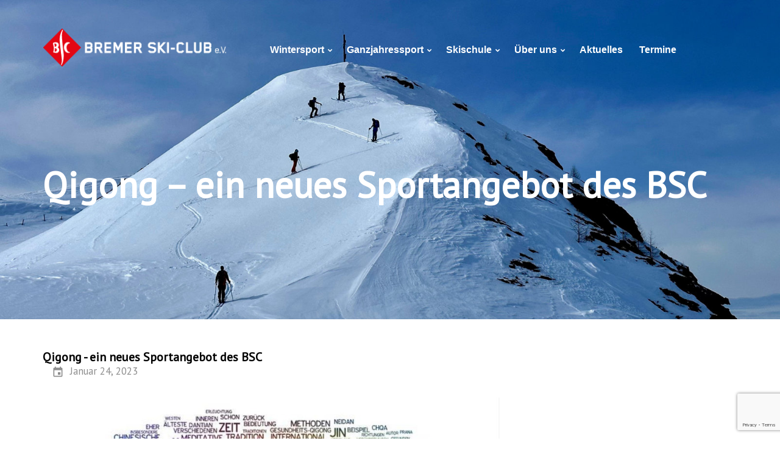

--- FILE ---
content_type: text/html; charset=UTF-8
request_url: https://www.bremer-ski-club.de/2023/01/24/qigong-kursangebot/
body_size: 16161
content:
<!DOCTYPE html>
<html lang="de">
<head>
<meta charset="UTF-8">
<link rel="profile" href="http://gmpg.org/xfn/11">
<link rel="pingback" href="https://www.bremer-ski-club.de/xmlrpc.php">
<link rel="stylesheet" type="text/css" href="//fonts.googleapis.com/css?family=Roboto:400,400italic,700|Lato:400">

<meta name="viewport" content="width=device-width, initial-scale=1" />
<title>Qigong &#8211; ein neues Sportangebot des BSC &#8211; Bremer Ski-Club e.V.</title>
<meta name='robots' content='max-image-preview:large' />
<link rel='dns-prefetch' href='//www.bremer-ski-club.de' />
<link rel='dns-prefetch' href='//maps-api-ssl.google.com' />
<link rel='dns-prefetch' href='//www.google.com' />
<link rel='dns-prefetch' href='//fonts.googleapis.com' />
<link rel="alternate" type="application/rss+xml" title="Bremer Ski-Club e.V. &raquo; Feed" href="https://www.bremer-ski-club.de/feed/" />
<link rel="alternate" type="application/rss+xml" title="Bremer Ski-Club e.V. &raquo; Kommentar-Feed" href="https://www.bremer-ski-club.de/comments/feed/" />
<link rel="alternate" title="oEmbed (JSON)" type="application/json+oembed" href="https://www.bremer-ski-club.de/wp-json/oembed/1.0/embed?url=https%3A%2F%2Fwww.bremer-ski-club.de%2F2023%2F01%2F24%2Fqigong-kursangebot%2F" />
<link rel="alternate" title="oEmbed (XML)" type="text/xml+oembed" href="https://www.bremer-ski-club.de/wp-json/oembed/1.0/embed?url=https%3A%2F%2Fwww.bremer-ski-club.de%2F2023%2F01%2F24%2Fqigong-kursangebot%2F&#038;format=xml" />
<style id='wp-img-auto-sizes-contain-inline-css' type='text/css'>
img:is([sizes=auto i],[sizes^="auto," i]){contain-intrinsic-size:3000px 1500px}
/*# sourceURL=wp-img-auto-sizes-contain-inline-css */
</style>
<link rel='stylesheet' id='sbi_styles-css' href='https://www.bremer-ski-club.de/wp-content/plugins/instagram-feed/css/sbi-styles.min.css?ver=6.10.0' type='text/css' media='all' />
<link rel='stylesheet' id='cherry-testi-swiper-css' href='https://www.bremer-ski-club.de/wp-content/plugins/cherry-testi/includes/swiper/css/swiper.min.css?ver=4.3.5' type='text/css' media='all' />
<link rel='stylesheet' id='cherry-testi-css' href='https://www.bremer-ski-club.de/wp-content/plugins/cherry-testi/public/assets/css/style.css?ver=1.1.3' type='text/css' media='all' />
<link rel='stylesheet' id='jquery-swiper-css' href='https://www.bremer-ski-club.de/wp-content/themes/theme61187/assets/css/swiper.min.css?ver=3.4.0' type='text/css' media='all' />
<style id='wp-emoji-styles-inline-css' type='text/css'>

	img.wp-smiley, img.emoji {
		display: inline !important;
		border: none !important;
		box-shadow: none !important;
		height: 1em !important;
		width: 1em !important;
		margin: 0 0.07em !important;
		vertical-align: -0.1em !important;
		background: none !important;
		padding: 0 !important;
	}
/*# sourceURL=wp-emoji-styles-inline-css */
</style>
<link rel='stylesheet' id='wp-block-library-css' href='https://www.bremer-ski-club.de/wp-includes/css/dist/block-library/style.min.css?ver=6.9' type='text/css' media='all' />
<style id='global-styles-inline-css' type='text/css'>
:root{--wp--preset--aspect-ratio--square: 1;--wp--preset--aspect-ratio--4-3: 4/3;--wp--preset--aspect-ratio--3-4: 3/4;--wp--preset--aspect-ratio--3-2: 3/2;--wp--preset--aspect-ratio--2-3: 2/3;--wp--preset--aspect-ratio--16-9: 16/9;--wp--preset--aspect-ratio--9-16: 9/16;--wp--preset--color--black: #000000;--wp--preset--color--cyan-bluish-gray: #abb8c3;--wp--preset--color--white: #ffffff;--wp--preset--color--pale-pink: #f78da7;--wp--preset--color--vivid-red: #cf2e2e;--wp--preset--color--luminous-vivid-orange: #ff6900;--wp--preset--color--luminous-vivid-amber: #fcb900;--wp--preset--color--light-green-cyan: #7bdcb5;--wp--preset--color--vivid-green-cyan: #00d084;--wp--preset--color--pale-cyan-blue: #8ed1fc;--wp--preset--color--vivid-cyan-blue: #0693e3;--wp--preset--color--vivid-purple: #9b51e0;--wp--preset--gradient--vivid-cyan-blue-to-vivid-purple: linear-gradient(135deg,rgb(6,147,227) 0%,rgb(155,81,224) 100%);--wp--preset--gradient--light-green-cyan-to-vivid-green-cyan: linear-gradient(135deg,rgb(122,220,180) 0%,rgb(0,208,130) 100%);--wp--preset--gradient--luminous-vivid-amber-to-luminous-vivid-orange: linear-gradient(135deg,rgb(252,185,0) 0%,rgb(255,105,0) 100%);--wp--preset--gradient--luminous-vivid-orange-to-vivid-red: linear-gradient(135deg,rgb(255,105,0) 0%,rgb(207,46,46) 100%);--wp--preset--gradient--very-light-gray-to-cyan-bluish-gray: linear-gradient(135deg,rgb(238,238,238) 0%,rgb(169,184,195) 100%);--wp--preset--gradient--cool-to-warm-spectrum: linear-gradient(135deg,rgb(74,234,220) 0%,rgb(151,120,209) 20%,rgb(207,42,186) 40%,rgb(238,44,130) 60%,rgb(251,105,98) 80%,rgb(254,248,76) 100%);--wp--preset--gradient--blush-light-purple: linear-gradient(135deg,rgb(255,206,236) 0%,rgb(152,150,240) 100%);--wp--preset--gradient--blush-bordeaux: linear-gradient(135deg,rgb(254,205,165) 0%,rgb(254,45,45) 50%,rgb(107,0,62) 100%);--wp--preset--gradient--luminous-dusk: linear-gradient(135deg,rgb(255,203,112) 0%,rgb(199,81,192) 50%,rgb(65,88,208) 100%);--wp--preset--gradient--pale-ocean: linear-gradient(135deg,rgb(255,245,203) 0%,rgb(182,227,212) 50%,rgb(51,167,181) 100%);--wp--preset--gradient--electric-grass: linear-gradient(135deg,rgb(202,248,128) 0%,rgb(113,206,126) 100%);--wp--preset--gradient--midnight: linear-gradient(135deg,rgb(2,3,129) 0%,rgb(40,116,252) 100%);--wp--preset--font-size--small: 13px;--wp--preset--font-size--medium: 20px;--wp--preset--font-size--large: 36px;--wp--preset--font-size--x-large: 42px;--wp--preset--spacing--20: 0.44rem;--wp--preset--spacing--30: 0.67rem;--wp--preset--spacing--40: 1rem;--wp--preset--spacing--50: 1.5rem;--wp--preset--spacing--60: 2.25rem;--wp--preset--spacing--70: 3.38rem;--wp--preset--spacing--80: 5.06rem;--wp--preset--shadow--natural: 6px 6px 9px rgba(0, 0, 0, 0.2);--wp--preset--shadow--deep: 12px 12px 50px rgba(0, 0, 0, 0.4);--wp--preset--shadow--sharp: 6px 6px 0px rgba(0, 0, 0, 0.2);--wp--preset--shadow--outlined: 6px 6px 0px -3px rgb(255, 255, 255), 6px 6px rgb(0, 0, 0);--wp--preset--shadow--crisp: 6px 6px 0px rgb(0, 0, 0);}:where(.is-layout-flex){gap: 0.5em;}:where(.is-layout-grid){gap: 0.5em;}body .is-layout-flex{display: flex;}.is-layout-flex{flex-wrap: wrap;align-items: center;}.is-layout-flex > :is(*, div){margin: 0;}body .is-layout-grid{display: grid;}.is-layout-grid > :is(*, div){margin: 0;}:where(.wp-block-columns.is-layout-flex){gap: 2em;}:where(.wp-block-columns.is-layout-grid){gap: 2em;}:where(.wp-block-post-template.is-layout-flex){gap: 1.25em;}:where(.wp-block-post-template.is-layout-grid){gap: 1.25em;}.has-black-color{color: var(--wp--preset--color--black) !important;}.has-cyan-bluish-gray-color{color: var(--wp--preset--color--cyan-bluish-gray) !important;}.has-white-color{color: var(--wp--preset--color--white) !important;}.has-pale-pink-color{color: var(--wp--preset--color--pale-pink) !important;}.has-vivid-red-color{color: var(--wp--preset--color--vivid-red) !important;}.has-luminous-vivid-orange-color{color: var(--wp--preset--color--luminous-vivid-orange) !important;}.has-luminous-vivid-amber-color{color: var(--wp--preset--color--luminous-vivid-amber) !important;}.has-light-green-cyan-color{color: var(--wp--preset--color--light-green-cyan) !important;}.has-vivid-green-cyan-color{color: var(--wp--preset--color--vivid-green-cyan) !important;}.has-pale-cyan-blue-color{color: var(--wp--preset--color--pale-cyan-blue) !important;}.has-vivid-cyan-blue-color{color: var(--wp--preset--color--vivid-cyan-blue) !important;}.has-vivid-purple-color{color: var(--wp--preset--color--vivid-purple) !important;}.has-black-background-color{background-color: var(--wp--preset--color--black) !important;}.has-cyan-bluish-gray-background-color{background-color: var(--wp--preset--color--cyan-bluish-gray) !important;}.has-white-background-color{background-color: var(--wp--preset--color--white) !important;}.has-pale-pink-background-color{background-color: var(--wp--preset--color--pale-pink) !important;}.has-vivid-red-background-color{background-color: var(--wp--preset--color--vivid-red) !important;}.has-luminous-vivid-orange-background-color{background-color: var(--wp--preset--color--luminous-vivid-orange) !important;}.has-luminous-vivid-amber-background-color{background-color: var(--wp--preset--color--luminous-vivid-amber) !important;}.has-light-green-cyan-background-color{background-color: var(--wp--preset--color--light-green-cyan) !important;}.has-vivid-green-cyan-background-color{background-color: var(--wp--preset--color--vivid-green-cyan) !important;}.has-pale-cyan-blue-background-color{background-color: var(--wp--preset--color--pale-cyan-blue) !important;}.has-vivid-cyan-blue-background-color{background-color: var(--wp--preset--color--vivid-cyan-blue) !important;}.has-vivid-purple-background-color{background-color: var(--wp--preset--color--vivid-purple) !important;}.has-black-border-color{border-color: var(--wp--preset--color--black) !important;}.has-cyan-bluish-gray-border-color{border-color: var(--wp--preset--color--cyan-bluish-gray) !important;}.has-white-border-color{border-color: var(--wp--preset--color--white) !important;}.has-pale-pink-border-color{border-color: var(--wp--preset--color--pale-pink) !important;}.has-vivid-red-border-color{border-color: var(--wp--preset--color--vivid-red) !important;}.has-luminous-vivid-orange-border-color{border-color: var(--wp--preset--color--luminous-vivid-orange) !important;}.has-luminous-vivid-amber-border-color{border-color: var(--wp--preset--color--luminous-vivid-amber) !important;}.has-light-green-cyan-border-color{border-color: var(--wp--preset--color--light-green-cyan) !important;}.has-vivid-green-cyan-border-color{border-color: var(--wp--preset--color--vivid-green-cyan) !important;}.has-pale-cyan-blue-border-color{border-color: var(--wp--preset--color--pale-cyan-blue) !important;}.has-vivid-cyan-blue-border-color{border-color: var(--wp--preset--color--vivid-cyan-blue) !important;}.has-vivid-purple-border-color{border-color: var(--wp--preset--color--vivid-purple) !important;}.has-vivid-cyan-blue-to-vivid-purple-gradient-background{background: var(--wp--preset--gradient--vivid-cyan-blue-to-vivid-purple) !important;}.has-light-green-cyan-to-vivid-green-cyan-gradient-background{background: var(--wp--preset--gradient--light-green-cyan-to-vivid-green-cyan) !important;}.has-luminous-vivid-amber-to-luminous-vivid-orange-gradient-background{background: var(--wp--preset--gradient--luminous-vivid-amber-to-luminous-vivid-orange) !important;}.has-luminous-vivid-orange-to-vivid-red-gradient-background{background: var(--wp--preset--gradient--luminous-vivid-orange-to-vivid-red) !important;}.has-very-light-gray-to-cyan-bluish-gray-gradient-background{background: var(--wp--preset--gradient--very-light-gray-to-cyan-bluish-gray) !important;}.has-cool-to-warm-spectrum-gradient-background{background: var(--wp--preset--gradient--cool-to-warm-spectrum) !important;}.has-blush-light-purple-gradient-background{background: var(--wp--preset--gradient--blush-light-purple) !important;}.has-blush-bordeaux-gradient-background{background: var(--wp--preset--gradient--blush-bordeaux) !important;}.has-luminous-dusk-gradient-background{background: var(--wp--preset--gradient--luminous-dusk) !important;}.has-pale-ocean-gradient-background{background: var(--wp--preset--gradient--pale-ocean) !important;}.has-electric-grass-gradient-background{background: var(--wp--preset--gradient--electric-grass) !important;}.has-midnight-gradient-background{background: var(--wp--preset--gradient--midnight) !important;}.has-small-font-size{font-size: var(--wp--preset--font-size--small) !important;}.has-medium-font-size{font-size: var(--wp--preset--font-size--medium) !important;}.has-large-font-size{font-size: var(--wp--preset--font-size--large) !important;}.has-x-large-font-size{font-size: var(--wp--preset--font-size--x-large) !important;}
/*# sourceURL=global-styles-inline-css */
</style>

<style id='classic-theme-styles-inline-css' type='text/css'>
/*! This file is auto-generated */
.wp-block-button__link{color:#fff;background-color:#32373c;border-radius:9999px;box-shadow:none;text-decoration:none;padding:calc(.667em + 2px) calc(1.333em + 2px);font-size:1.125em}.wp-block-file__button{background:#32373c;color:#fff;text-decoration:none}
/*# sourceURL=/wp-includes/css/classic-themes.min.css */
</style>
<link rel='stylesheet' id='contact-form-7-css' href='https://www.bremer-ski-club.de/wp-content/plugins/contact-form-7/includes/css/styles.css?ver=5.4.2' type='text/css' media='all' />
<link rel='stylesheet' id='font-awesome-css' href='https://www.bremer-ski-club.de/wp-content/plugins/elementor/assets/lib/font-awesome/css/font-awesome.min.css?ver=4.7.0' type='text/css' media='all' />
<link rel='stylesheet' id='swiper-css' href='https://www.bremer-ski-club.de/wp-content/plugins/cherry-shortcodes/assets/css/swiper.css?ver=1.0.7.6' type='text/css' media='all' />
<link rel='stylesheet' id='magnific-popup-css' href='https://www.bremer-ski-club.de/wp-content/themes/theme61187/assets/css/magnific-popup.min.css?ver=1.1.0' type='text/css' media='all' />
<link rel='stylesheet' id='cherry-shortcodes-grid-css' href='https://www.bremer-ski-club.de/wp-content/plugins/cherry-shortcodes/assets/css/grid.css?ver=1.0.7.6' type='text/css' media='all' />
<link rel='stylesheet' id='cherry-shortcodes-all-css' href='https://www.bremer-ski-club.de/wp-content/plugins/cherry-shortcodes/assets/css/shortcodes.css?ver=1.0.7.6' type='text/css' media='all' />
<link rel='stylesheet' id='parent-style-css' href='https://www.bremer-ski-club.de/wp-content/themes/theme61187/style.css?ver=6.9' type='text/css' media='all' />
<link rel='stylesheet' id='child-theme-css-css' href='https://www.bremer-ski-club.de/wp-content/themes/bremer_ski_club_eV/style.css?ver=6.9' type='text/css' media='all' />
<link rel='stylesheet' id='material-icons-css' href='https://www.bremer-ski-club.de/wp-content/themes/theme61187/assets/css/material-icons.min.css?ver=2.2.0' type='text/css' media='all' />
<link rel='stylesheet' id='theme61187-theme-style-css' href='https://www.bremer-ski-club.de/wp-content/themes/bremer_ski_club_eV/style.css?ver=1.0.0' type='text/css' media='all' />
<link rel='stylesheet' id='slider-pro-css' href='https://www.bremer-ski-club.de/wp-content/plugins/cherry-projects/public/assets/css/slider-pro.min.css?ver=1.2.4' type='text/css' media='all' />
<link rel='stylesheet' id='dashicons-css' href='https://www.bremer-ski-club.de/wp-includes/css/dashicons.min.css?ver=6.9' type='text/css' media='all' />
<link rel='stylesheet' id='cherry-projects-styles-css' href='https://www.bremer-ski-club.de/wp-content/plugins/cherry-projects/public/assets/css/styles.css?ver=1.2.15' type='text/css' media='all' />
<link rel='stylesheet' id='cherry-google-fonts-theme61187-css' href='//fonts.googleapis.com/css?family=PT+Sans%3A400%2C500%7CMontserrat%3A700&#038;subset=latin&#038;ver=6.9' type='text/css' media='all' />
<link rel='stylesheet' id='tm-builder-modules-style-css' href='https://www.bremer-ski-club.de/wp-content/plugins/power-builder/framework/assets/css/style.css?ver=1.0.0' type='text/css' media='all' />
<script type="text/javascript" src="https://www.bremer-ski-club.de/wp-content/plugins/enable-jquery-migrate-helper/js/jquery/jquery-1.12.4-wp.js?ver=1.12.4-wp" id="jquery-core-js"></script>
<script type="text/javascript" src="https://www.bremer-ski-club.de/wp-content/plugins/enable-jquery-migrate-helper/js/jquery-migrate/jquery-migrate-1.4.1-wp.js?ver=1.4.1-wp" id="jquery-migrate-js"></script>
<link rel="https://api.w.org/" href="https://www.bremer-ski-club.de/wp-json/" /><link rel="alternate" title="JSON" type="application/json" href="https://www.bremer-ski-club.de/wp-json/wp/v2/posts/11069" /><link rel="EditURI" type="application/rsd+xml" title="RSD" href="https://www.bremer-ski-club.de/xmlrpc.php?rsd" />
<meta name="generator" content="WordPress 6.9" />
<link rel="canonical" href="https://www.bremer-ski-club.de/2023/01/24/qigong-kursangebot/" />
<link rel='shortlink' href='https://www.bremer-ski-club.de/?p=11069' />
<link rel="icon" href="https://www.bremer-ski-club.de/wp-content/uploads/2017/07/cropped-favicon-32x32.png" sizes="32x32" />
<link rel="icon" href="https://www.bremer-ski-club.de/wp-content/uploads/2017/07/cropped-favicon-192x192.png" sizes="192x192" />
<link rel="apple-touch-icon" href="https://www.bremer-ski-club.de/wp-content/uploads/2017/07/cropped-favicon-180x180.png" />
<meta name="msapplication-TileImage" content="https://www.bremer-ski-club.de/wp-content/uploads/2017/07/cropped-favicon-270x270.png" />
<style type="text/css">/* #Typography */body {font-style: normal;font-weight: 400;font-size: 17px;line-height: 1.5;font-family: 'PT Sans', sans-serif;letter-spacing: 0px;text-align: left;color: #747474;}h1 {font-style: normal;font-weight: 400;font-size: 30px;line-height: 1.13333;font-family: 'PT Sans', sans-serif;letter-spacing: 0px;text-align: inherit;color: #000000;}h2 {font-style: normal;font-weight: 400;font-size: 26px;line-height: 1.25;font-family: 'PT Sans', sans-serif;letter-spacing: 0px;text-align: inherit;color: #000000;}h3 {font-style: normal;font-weight: 500;font-size: 28px;line-height: 1.2;font-family: 'PT Sans', sans-serif;letter-spacing: 0px;text-align: inherit;color: #000000;}h4 {font-style: normal;font-weight: 400;font-size: 21px;line-height: 1.23077;font-family: 'PT Sans', sans-serif;letter-spacing: 0px;text-align: inherit;color: #000000;}h5 {font-style: normal;font-weight: 400;font-size: 20px;line-height: 1.4;font-family: 'PT Sans', sans-serif;letter-spacing: 0px;text-align: inherit;color: #000000;}h6 {font-style: normal;font-weight: 400;font-size: 18px;line-height: 1.44444;font-family: 'PT Sans', sans-serif;letter-spacing: 0px;text-align: inherit;color: #000000;}@media (min-width: 992px) {h1 { font-size: 60px; }h2 { font-size: 42px; }h3 { font-size: 40px; }h4 { font-size: 26px; }}a,h1 a:hover,h2 a:hover,h3 a:hover,h4 a:hover,h5 a:hover,h6 a:hover,.not-found .page-title { color: #e30613; }a:hover { color: #ae110d; }/* #Invert Color Scheme */.invert { color: #fff; }.invert h1 { color: #fff; }.invert h2 { color: #fff; }.invert h3 { color: #fff; }.invert h4 { color: #fff; }.invert h5 { color: #000000; }.invert h6 { color: #fff; }.invert a { color: #fff; }.invert a:hover { color: #303043; }/* #Layout */@media (min-width: 1200px) {.container {max-width: 1200px;}}/* #Elements */blockquote {color: #fff;background-color: #186c98;}blockquote cite {color: #e30613;}blockquote a:hover {color: #e30613;}code {color: rgb(78,78,78);background: #fff;}.cherry-spinner-double-bounce .cherry-double-bounce1,.cherry-spinner-double-bounce .cherry-double-bounce2 {background-color: #e30613;}/* #Header */.header-container {/* background-color: ; */background-repeat: repeat;background-position: center top;background-attachment: scroll;;}.site-header.transparent .header-container {background: ;}/* ##Logo */.site-logo--text {font-style: normal;font-weight: 700;font-size: 26px;font-family: Montserrat, sans-serif;}.site-logo__link:hover {color: #186c98;}/* ##Top Panel */.top-panel {background-color: #eef4fa;}.top-panel__message .fa,.top-panel__message .material-icons {color: #e30613;}/* #Search Form */.search-form__field {color: #747474;}.search-form__field::-webkit-input-placeholder { color: #747474; }.search-form__field::-moz-placeholder { color: #747474; }.search-form__field:-moz-placeholder { color: #747474; }.search-form__field:-ms-input-placeholder { color: #747474; }.top-panel .search-form__submit {color: #186c98;}.top-panel .search-form__submit:hover {color: #e30613;}/* #Comment, Contact, Password Forms */.comment-form .submit,.wpcf7-submit,.post-password-form label + input {color: #fff;background-color: #e30613;border-color: #e30613;}.comment-form .submit:hover,.wpcf7-submit:hover,.post-password-form label + input:hover {color: #fff;background-color: rgb(202,0,0);border-color: rgb(202,0,0);}.comment-form .submit:focus,.wpcf7-submit:focus,.post-password-form label + input:focus {box-shadow: 0 0 10px #e30613;}/* #Input Placeholders */::-webkit-input-placeholder { color: #747474; }::-moz-placeholder{ color: #747474; }:-moz-placeholder{ color: #747474; }:-ms-input-placeholder{ color: #747474; }/* #Social */.social-list a,.social-list a:hover,.share-btns__link {color: #e30613;}.social-list a:hover::before,.share-btns__link:hover {background: #256585;}.social-list--footer .menu-item a:hover { color: #fff; }.social-list--footer .menu-item a:hover::before { background-color: rgba(255,255,255,0.1); }/* #Social (invert scheme) */.invert .social-list a {color: #fff;}.invert .social-list a:hover {color: #186c98;}/* #Main Menu */.main-navigation .menu > li > a:hover,.main-navigation .menu > li.menu-hover > a,.main-navigation .menu > li.current_page_item > a,.main-navigation .menu > li.current_page_ancestor > a,.main-navigation .menu > li.current-menu-item > a,.main-navigation .menu > li.current-menu-ancestor > a {background-color: #e30613;}.main-navigation .menu > li > .menu-link-wrapper > a:hover,.main-navigation .menu > li.menu-hover > .menu-link-wrapper > a,.main-navigation .menu > li.current_page_item > .menu-link-wrapper > a,.main-navigation .menu > li.current_page_ancestor > .menu-link-wrapper > a,.main-navigation .menu > li.current-menu-item > .menu-link-wrapper > a,.main-navigation .menu > li.current-menu-ancestor > .menu-link-wrapper > a {color: #e30613;}.main-navigation .sub-menu {border-top-color: #e30613;}.main-navigation .sub-menu a {color: #e30613;}.main-navigation .sub-menu a:hover {color: #000000;}.main-navigation ul ul a {color: #747474;}.main-navigation .sub-menu > li > .menu-link-wrapper > a:hover,.main-navigation .sub-menu > li.menu-hover > .menu-link-wrapper > a,.main-navigation .sub-menu > li.current_page_item > .menu-link-wrapper > a,.main-navigation .sub-menu > li.current_page_ancestor > .menu-link-wrapper > a,.main-navigation .sub-menu > li.current-menu-item > .menu-link-wrapper > a,.main-navigation .sub-menu > li.current-menu-ancestor > .menu-link-wrapper > a {color: #000000;}.menu-item__desc {color: #747474;}.stuckMenu.isStuck {background-color: #186c98;}.menu-toggle[aria-controls="main-menu"] {background-color: #e30613;}.main-navigation.mobile-menu {background-color: #186c98;}.main-navigation.mobile-menu .menu > li > .menu-link-wrapper > a:hover,.main-navigation.mobile-menu .menu > li.menu-hover > .menu-link-wrapper > a,.main-navigation.mobile-menu .menu > li.current_page_item > .menu-link-wrapper > a,.main-navigation.mobile-menu .menu > li.current_page_ancestor > .menu-link-wrapper > a,.main-navigation.mobile-menu .menu > li.current-menu-item > .menu-link-wrapper > a,.main-navigation.mobile-menu .menu > li.current-menu-ancestor > .menu-link-wrapper > a {background-color: #e30613;}/* #Inverted Main Menu */.invert .main-navigation .menu > li > a,.invert .main-navigation .menu > li > .menu-link-wrapper > a,.invert .main-navigation .menu > li::after {color: #ffffff;}.invert .main-navigation .menu > li > a:hover,.invert .main-navigation .menu > li.menu-hover > a,.invert .main-navigation .menu > li.current_page_item > a,.invert .main-navigation .menu > li.current_page_ancestor > a,.invert .main-navigation .menu > li.current-menu-item > a,.invert .main-navigation .menu > li.current-menu-ancestor > a {color: #ffffff;}.invert .main-navigation .menu > li > .menu-link-wrapper > a:hover,.invert .main-navigation .menu > li.menu-hover > .menu-link-wrapper > a,.invert .main-navigation .menu > li.current_page_item > .menu-link-wrapper > a,.invert .main-navigation .menu > li.current_page_ancestor > .menu-link-wrapper > a,.invert .main-navigation .menu > li.current-menu-item > .menu-link-wrapper > a,.invert .main-navigation .menu > li.current-menu-ancestor > .menu-link-wrapper > a {color: #ffffff;}.invert .main-navigation .sub-menu > li > a:hover,.invert .main-navigation .sub-menu > li::after,.invert .main-navigation .sub-menu > li.menu-hover > a,.invert .main-navigation .sub-menu > li.menu-hover > .menu-link-wrapper > a,.invert .main-navigation .sub-menu > li.current_page_item > a,.invert .main-navigation .sub-menu > li.current_page_item > .menu-link-wrapper > a,.invert .main-navigation .sub-menu > li.current_page_ancestor > a,.invert .main-navigation .sub-menu > li.current_page_ancestor > .menu-link-wrapper > a,.invert .main-navigation .sub-menu > li.current-menu-item > a,.invert .main-navigation .sub-menu > li.current-menu-item > .menu-link-wrapper > a,.invert .main-navigation .sub-menu > li.current-menu-ancestor > a,.invert .main-navigation .sub-menu > li.current-menu-ancestor > .menu-link-wrapper > a {color: #e30613;}/* #Footer Menu */.footer-menu__items li.current-menu-item a,.footer-menu__items li.current_page_item a {color: #747474;}/* #Entry Meta */.post__cats a,.sticky__label {color: #fff;background-color: #e30613;}.post__cats a:hover {color: #fff;background-color: #186c98;}.post__tags .material-icons,.entry-meta .fa,.post__tags .fa {color: rgba(227,6,19,0.3);}.invert .post__cats a:hover {color: #e30613;background-color: #ffffff;}/* #Post Format */.format-quote .post-quote {color: #fff;background-color: #186c98;}.post-format-link,.post-format-link:hover {color: #fff;background-color: rgba(227,6,19,0.8);}/* #Author Bio */.post-author__holder {background-color: #e30613;}.post-author__title a:hover {color: #303043;}/* #Comment Reply Link */#cancel-comment-reply-link {color: #e30613;}#cancel-comment-reply-link:hover {color: #186c98;}.posts_1 .post-thumbnail {background-color: #186c98;}.posts_1 .price {background-color: #e30613;}@media (max-width: 1199px) {.posts_1 .post-title,.posts_1 .post-title a {color: #186c98;}}.posts_2 .post-excerpt {color: #000000;}.posts_2 .post-tax-post_tag a {background-color: #0772ba;}.posts_2 .post-tax-post_tag a:hover {background-color: #e30613;}.entry-title a {color: #e30613;}.widget-title:after {background-color: #e30613;}/* #Paginations */.page-numbers,.page-links a {color: #18377a;}a.page-numbers:hover,.pagination .page-numbers.current,.page-numbers:not(.dots):hover,#tm_builder_outer_content .pagination .page-numbers.current,#tm_builder_outer_content .pagination .page-numbers:hover,.page-links a:hover,.page-links > .page-links__item {background: #e30613;border-color: #e30613;}.page-numbers.next,.page-numbers.prev {color: #18377a;}.page-numbers.next:hover,.page-numbers.prev:hover {color: #fff;background: #e30613;}/* #Breadcrumbs */.breadcrumbs__item {font-style: normal;font-weight: 400;font-size: 14px;line-height: 1.5;font-family: 'PT Sans', sans-serif;letter-spacing: 0px;}body ul.projects-filters-list li.active:after {background-color: #e30613;}body .projects-item-instance .hover-content:before {background-color: #256585;}/* #Footer */.site-footer {background-color: #e30613;}.footer-area-wrap {background-color: #ffffff;}.site-info a:hover {color: #747474;}/* #ToTop button */#toTop:hover {background-color: #186c98;}/* #Page Preloader */.page-preloader__cube:before {background-color: #e30613;}.bg-primary {background-color: #e30613;fill: #e30613;}.bg-teal-blue {background: #186c98;}.bg-overlay-teal-blue-94:before {background-color: #186c98;}.text-teal-blue {color: #186c98;}.text-primary,.text-primary a {color: #e30613;}.h4 {font-size: 26px;line-height: 1.23077em;}.h6 {font-size: 18px;line-height: 1.44444em;}.posts_3 .entry-title {font-size: 26px;line-height: 1.23077em;}.text-subline:before {background-color: #e30613;}.context-dark select {color: #186c98;}/* #Button Appearance Styles (regular scheme) */.btn-primary,.btn-secondary,.btn-default:hover,.btn-primary:hover,.btn-secondary:hover {color: #fff;}.btn-default:focus, .btn-default.focus, .btn-default:hover, .btn-default:active, .btn-default.active,.open > .btn-default.dropdown-toggle {border-color: #e30613;}.btn-primary {background-color: #e30613;border-color: #e30613;}.btn-primary:hover {background-color: #18377a;border-color: #18377a;}.btn-secondary {background-color: #186c98;border-color: #186c98;}.btn-secondary:hover {background-color: rgb(0,83,127);border-color: rgb(0,83,127);}.btn-secondary:focus {box-shadow: 0 0 10px #186c98;}/* #Button Appearance Styles (invert scheme) */.invert .btn-default {color: #e30613;background-color: #fff;border-color: #fff;}.invert .btn-default:hover {color: #e30613;background-color: #303043;border-color: #303043;}.invert .btn-default:focus {box-shadow: 0 0 10px #fff;}.invert .btn-primary {color: #e30613;background-color: #ffffff;border-color: #ffffff;}.invert .btn-primary:hover {color: #e30613;background-color: rgb(230,230,230);border-color: rgb(230,230,230);}.invert .btn-primary:focus {box-shadow: 0 0 10px #ffffff;}.invert .btn-secondary {color: #e30613;background-color: #303043;border-color: #303043;}.invert .btn-secondary:hover {color: #e30613;background-color: rgb(23,23,42);border-color: rgb(23,23,42);}.invert .btn-secondary:focus {box-shadow: 0 0 10px #303043;}.tm_pb_builder #tm_builder_outer_content .tm_pb_button.btn-primary:hover {border-color: #18377a;background-color: #18377a;}.tm_pb_builder #tm_builder_outer_content .tm_pb_button.btn-primary-inverse:hover {border-color: #e6f1f8;background-color: #e6f1f8;color: #000000;}.tm_pb_builder #tm_builder_outer_content .posts_3 .more-link {border-color: #e30613;background-color: #e30613;}.tm_pb_builder #tm_builder_outer_content .posts_3 .more-link:hover {border-color: #e6f1f8;background-color: #e6f1f8;color: #000000;}.btn-primary-inverse {border-color: #e30613;background-color: #e30613;}.btn-primary-inverse:hover {border-color: #e6f1f8;background-color: #e6f1f8;color: #000000;}#tm_builder_outer_content .tm_pb_slide_description .tm_pb_slide_title {font-size: 60px;font-family: PT Sans, sans-serif;}#tm_builder_outer_content .tm_pb_slide_description p {font-size: 18px;font-family: PT Sans, sans-serif;}.bg-overlay-teal-blue-94 .tm_pb_blurb .tm-pb-icon {border-color: #256585;}.tm_pb_builder #tm_builder_outer_content .tm_pb_blurb h4:after {background-color: #256585;}.tm-testi__item-body p {font-size: 18px;color: #000000;}.tm_pb_builder #tm_builder_outer_content .tm_pb_cta .tm_pb_promo_button {background-color: #e30613;border-color: #e30613;}.tm_pb_builder #tm_builder_outer_content .tm_pb_cta .tm_pb_promo_button:hover {background-color: #18377a;border-color: #18377a;}/* #Widgets (defaults) */.widget li {color: #e30613;}.invert .widget li {color: #fff;}.invert .widget select {color: #747474;}/* #Widget Calendar */.widget_calendar caption {color: #fff;background-color: #e30613;}.widget_calendar th {color: #e30613;}.invert .widget_calendar caption {background-color: #303043;}.invert .widget_calendar th {color: #303043;}/* #Widget Tag Cloud */.invert .tagcloud a:hover {color: #ffffff;background-color: #186c98;}/* #Widget Recent Posts */.widget_recent_entries .post-date {color: #747474;}.invert .widget_recent_entries .post-date {color: rgb(230,230,230);}.widget-custom-postson .category a, .widget-custom-postson .post_tag a{color: #fff;background: #e30613;}.widget-taxonomy-tiles__content::before{background-color: #e30613;}.widget-taxonomy-tiles__inner:hover .widget-taxonomy-tiles__content::before {background-color: #186c98;}.widget-taxonomy-tiles__content a:hover {color: #e30613;}.invert .widget-image-grid__content::before{background: #186c98;}.invert .widget-image-grid__title a:hover,.invert .widget-image-grid__link:hover {color: #e30613;}/* #Carousel */.widget-carousel .swiper-slide:hover {background-color: rgba(227,6,19,0.1);}.widget-carousel__button-next,.widget-carousel__button-prev,.post-gallery__button-next,.post-gallery__button-prev {color: #fff;background-color: #186c98;}.widget-carousel__button-next:not(.swiper-button-disabled):hover,.widget-carousel__button-prev:not(.swiper-button-disabled):hover,.post-gallery__button-next:not(.swiper-button-disabled):hover,.post-gallery__button-prev:not(.swiper-button-disabled):hover {color: #fff;background-color: #e30613;}.smart-slider__instance .sp-arrow {color: #fff;background-color: #186c98;}.smart-slider__instance .sp-next-arrow:hover,.smart-slider__instance .sp-previous-arrow:hover {color: #fff;background-color: #e30613;}.smart-slider__instance .sp-selected-thumbnail {border-color: #e30613;}.smart-slider__instance .sp-image-container:after {background: rgba(24,108,152,0.5);}.instagram__cover {background-color: #e30613;}.invert .instagram__cover {background-color: #fff;color: #e30613;}.subscribe-block__input { color: #747474; }.widget-playlist-slider .sp-next-thumbnail-arrow:before,.widget-playlist-slider .sp-next-thumbnail-arrow:after,.widget-playlist-slider .sp-previous-thumbnail-arrow:before,.widget-playlist-slider .sp-previous-thumbnail-arrow:after {background-color: #e30613;}.widget-fpblock__item-tags a {color: #fff;background-color: #e30613;}.widget-fpblock__item-tags a:hover {color: #fff;background-color: #186c98;}.tm_pb_testimonial:before {color: #e30613;}#tm_builder_outer_content .tm_pb_tabs_controls li.tm_pb_tab_active{border-bottom: 2px solid #e30613;}#tm_builder_outer_content .tm_pb_promo{color: #256585;}#tm_builder_outer_content .tm_pb_promo .tm_pb_promo_button{background-color: #256585;color: #e30613;}#tm_builder_outer_content .tm_pb_promo .tm_pb_promo_button:after{color: #e30613;}#tm_builder_outer_content .tm_pb_countdown_timer_container{color: #256585;}#tm_builder_outer_content .tm_pb_toggle_title{color: #e30613;}#tm_builder_outer_content .tm_pb_pricing_heading {background-color: #186c98;}#tm_builder_outer_content .tm_pb_featured_table .tm_pb_pricing_heading {background-color: #e30613;}#tm_builder_outer_content .tm_pb_pricing li:before {color: #e30613;}#tm_builder_outer_content .tm_pb_pricing .tm_pb_dollar_sign {color: #e30613;}#tm_builder_outer_content .tm_pb_button{border-color: #e30613;background-color: #e30613;color: #256585;}#tm_builder_outer_content .tm_pb_button:hover{color: #e30613;}#tm_builder_outer_content .tm_pb_button:hover:after{color: #e30613;}#tm_builder_outer_content .tm_pb_button:after{color: #256585;}#tm_builder_outer_content .tm_pb_audio_module {background-color: #e30613;}#tm_builder_outer_content .tm_pb_video_play:before{color: #e30613;}</style></head>

<body class="wp-singular post-template-default single single-post postid-11069 single-format-standard wp-theme-theme61187 wp-child-theme-bremer_ski_club_eV group-blog header-layout-minimal layout-boxed blog-default position-one-right-sidebar sidebar-1-3 tm_pb_builder elementor-default elementor-kit-8857">
<div id="page" class="site">
	<a class="skip-link screen-reader-text" href="#content">Skip to content</a>
	<header id="masthead" class="site-header minimal container" role="banner">
						<div class="header-container">
			<div class="header-container_wrap container">
				
<div class="header-container__flex">
		<div class="site-branding">
		<div class="site-logo site-logo--image"><a class="site-logo__link" href="https://www.bremer-ski-club.de/" rel="home"><img src="https://www.bremer-ski-club.de/wp-content/uploads/2017/08/bsc_logo_header_l.png" alt="Bremer Ski-Club e.V." class="site-link__img"  width="322" height="68"></a></div>			</div>
		<nav id="site-navigation" class="main-navigation" role="navigation">
		<ul id="main-menu" class="menu"><li id="menu-item-8089" class="menu-item menu-item-type-post_type menu-item-object-page menu-item-has-children menu-item-8089"><a href="https://www.bremer-ski-club.de/allefahrten/">Wintersport</a>
<ul class="sub-menu">
	<li id="menu-item-13456" class="menu-item menu-item-type-post_type menu-item-object-page menu-item-13456"><a href="https://www.bremer-ski-club.de/allefahrten/">Alle Vereinsfahrten im Winter 2025 / 2026</a></li>
	<li id="menu-item-636" class="menu-item menu-item-type-post_type menu-item-object-page menu-item-636"><a href="https://www.bremer-ski-club.de/jugend/">Jugend</a></li>
	<li id="menu-item-637" class="menu-item menu-item-type-post_type menu-item-object-page menu-item-637"><a href="https://www.bremer-ski-club.de/familie/">Familie</a></li>
	<li id="menu-item-638" class="menu-item menu-item-type-post_type menu-item-object-page menu-item-638"><a href="https://www.bremer-ski-club.de/erwachsene/">Erwachsene</a></li>
	<li id="menu-item-639" class="menu-item menu-item-type-post_type menu-item-object-page menu-item-639"><a href="https://www.bremer-ski-club.de/langlauf/">Langlauf</a></li>
	<li id="menu-item-640" class="menu-item menu-item-type-post_type menu-item-object-page menu-item-640"><a href="https://www.bremer-ski-club.de/rennlauf/">Wettkampfsport</a></li>
</ul>
</li>
<li id="menu-item-642" class="menu-item menu-item-type-post_type menu-item-object-page menu-item-has-children menu-item-642"><a href="https://www.bremer-ski-club.de/sportprogramm/">Ganzjahressport</a>
<ul class="sub-menu">
	<li id="menu-item-11112" class="menu-item menu-item-type-post_type menu-item-object-page menu-item-11112"><a href="https://www.bremer-ski-club.de/sportprogramm/sportkurse-in-bremen/">Sportkurse</a></li>
	<li id="menu-item-644" class="menu-item menu-item-type-post_type menu-item-object-page menu-item-644"><a href="https://www.bremer-ski-club.de/sportprogramm/reisen/">Sommer-Fahrten</a></li>
	<li id="menu-item-646" class="menu-item menu-item-type-post_type menu-item-object-page menu-item-646"><a href="https://www.bremer-ski-club.de/sportprogramm/wanderungen-nordic-walking/">Wanderungen | Nordic Walking</a></li>
	<li id="menu-item-645" class="menu-item menu-item-type-post_type menu-item-object-page menu-item-645"><a href="https://www.bremer-ski-club.de/sportprogramm/radtouren/">Radtouren</a></li>
	<li id="menu-item-1953" class="menu-item menu-item-type-post_type menu-item-object-page menu-item-1953"><a href="https://www.bremer-ski-club.de/sportprogramm/nordic-blading/">Skiroller I Nordic Blading</a></li>
	<li id="menu-item-1747" class="menu-item menu-item-type-post_type menu-item-object-page menu-item-1747"><a href="https://www.bremer-ski-club.de/sportprogramm/inline-hockey/">Inline-Hockey</a></li>
	<li id="menu-item-12926" class="menu-item menu-item-type-post_type menu-item-object-page menu-item-12926"><a href="https://www.bremer-ski-club.de/sportprogramm/rhythm-roller-skating/">Rhythm-Roller-Skating</a></li>
	<li id="menu-item-647" class="menu-item menu-item-type-post_type menu-item-object-page menu-item-647"><a href="https://www.bremer-ski-club.de/sportprogramm/senioren/">Senioren</a></li>
</ul>
</li>
<li id="menu-item-655" class="menu-item menu-item-type-post_type menu-item-object-page menu-item-has-children menu-item-655"><a href="https://www.bremer-ski-club.de/skischule/">Skischule</a>
<ul class="sub-menu">
	<li id="menu-item-3435" class="menu-item menu-item-type-post_type menu-item-object-page menu-item-3435"><a href="https://www.bremer-ski-club.de/skischule/team/">Team</a></li>
	<li id="menu-item-1765" class="menu-item menu-item-type-post_type menu-item-object-page menu-item-1765"><a href="https://www.bremer-ski-club.de/skischule/ausbildung/">Ausbildung</a></li>
	<li id="menu-item-5249" class="menu-item menu-item-type-post_type menu-item-object-page menu-item-5249"><a href="https://www.bremer-ski-club.de/skischule/ehrenkodex/">Ehrenkodex</a></li>
	<li id="menu-item-656" class="menu-item menu-item-type-post_type menu-item-object-page menu-item-656"><a href="https://www.bremer-ski-club.de/skischule/uebungsleiter/">Übungsleiter</a></li>
</ul>
</li>
<li id="menu-item-648" class="menu-item menu-item-type-post_type menu-item-object-page menu-item-has-children menu-item-648"><a href="https://www.bremer-ski-club.de/ueber-uns/">Über uns</a>
<ul class="sub-menu">
	<li id="menu-item-4942" class="menu-item menu-item-type-post_type menu-item-object-page menu-item-4942"><a href="https://www.bremer-ski-club.de/ueber-uns/kontakt/">Kontakt</a></li>
	<li id="menu-item-649" class="menu-item menu-item-type-post_type menu-item-object-page menu-item-649"><a href="https://www.bremer-ski-club.de/ueber-uns/mitglied-werden/">Mitglied werden / Beiträge</a></li>
	<li id="menu-item-12593" class="menu-item menu-item-type-post_type menu-item-object-page menu-item-12593"><a href="https://www.bremer-ski-club.de/ueber-uns/newsletteranmeldung/">Newsletter</a></li>
	<li id="menu-item-13814" class="menu-item menu-item-type-post_type menu-item-object-page menu-item-13814"><a href="https://www.bremer-ski-club.de/ueber-uns/mitgliedervorteile/">Mitgliedervorteile</a></li>
	<li id="menu-item-13992" class="menu-item menu-item-type-post_type menu-item-object-page menu-item-13992"><a href="https://www.bremer-ski-club.de/hoodies/">Fanshop: Moin Alpen – BSC-Hoodies</a></li>
	<li id="menu-item-651" class="menu-item menu-item-type-post_type menu-item-object-page menu-item-651"><a href="https://www.bremer-ski-club.de/ueber-uns/vorstand/">Vorstand</a></li>
	<li id="menu-item-13620" class="menu-item menu-item-type-post_type menu-item-object-page menu-item-13620"><a href="https://www.bremer-ski-club.de/ueber-uns/nachhaltigkeit/">Unsere Nachhaltigkeitsstrategie</a></li>
	<li id="menu-item-10909" class="menu-item menu-item-type-post_type menu-item-object-page menu-item-10909"><a href="https://www.bremer-ski-club.de/ueber-uns/vereinsgeschichte/">100 Jahre BSC Vereinsgeschichte</a></li>
	<li id="menu-item-6271" class="menu-item menu-item-type-post_type menu-item-object-page menu-item-6271"><a href="https://www.bremer-ski-club.de/ueber-uns/satzung/">Satzung</a></li>
	<li id="menu-item-8215" class="menu-item menu-item-type-post_type menu-item-object-page menu-item-8215"><a href="https://www.bremer-ski-club.de/ueber-uns/reisebedingungen/">Teilnahmebedingungen Vereinsreisen</a></li>
	<li id="menu-item-652" class="menu-item menu-item-type-post_type menu-item-object-page menu-item-652"><a href="https://www.bremer-ski-club.de/ueber-uns/formulare/">Formulare</a></li>
</ul>
</li>
<li id="menu-item-653" class="menu-item menu-item-type-post_type menu-item-object-page current_page_parent menu-item-653"><a href="https://www.bremer-ski-club.de/aktuelles/">Aktuelles</a></li>
<li id="menu-item-654" class="menu-item menu-item-type-post_type menu-item-object-page menu-item-654"><a href="https://www.bremer-ski-club.de/termine/">Termine</a></li>
</ul>	</nav><!-- #site-navigation -->
			<button class="menu-toggle" aria-controls="main-menu" aria-expanded="false">
		<i class="menu-toggle__icon material-icons">subject</i>
		<i class="menu-toggle__icon material-icons" data-alt>clear</i>
	</button>
</div>
			</div>
		</div><!-- .header-container -->
	</header><!-- #masthead -->

	<div id="content" >

	
	
		<div class="breadcrumbs"><div class="container"><div class="breadcrumbs__title"><h5 class="page-title">Qigong &#8211; ein neues Sportangebot des BSC</h5></div><div class="breadcrumbs__items">
		<div class="breadcrumbs__content">
		<div class="breadcrumbs__wrap"><div class="breadcrumbs__item"><a href="https://www.bremer-ski-club.de/" class="breadcrumbs__item-link is-home" rel="home" title="Home">Home</a></div>
			 <div class="breadcrumbs__item"><div class="breadcrumbs__item-sep">&#47;</div></div> <div class="breadcrumbs__item"><a href="https://www.bremer-ski-club.de/2023/" class="breadcrumbs__item-link" rel="tag" title="2023">2023</a></div>
			 <div class="breadcrumbs__item"><div class="breadcrumbs__item-sep">&#47;</div></div> <div class="breadcrumbs__item"><a href="https://www.bremer-ski-club.de/2023/01/" class="breadcrumbs__item-link" rel="tag" title="Januar">Januar</a></div>
			 <div class="breadcrumbs__item"><div class="breadcrumbs__item-sep">&#47;</div></div> <div class="breadcrumbs__item"><a href="https://www.bremer-ski-club.de/2023/01/24/" class="breadcrumbs__item-link" rel="tag" title="24">24</a></div>
			 <div class="breadcrumbs__item"><div class="breadcrumbs__item-sep">&#47;</div></div> <div class="breadcrumbs__item"><a href="https://www.bremer-ski-club.de/category/news/" class="breadcrumbs__item-link" rel="tag" title="News">News</a></div>
			 <div class="breadcrumbs__item"><div class="breadcrumbs__item-sep">&#47;</div></div> <div class="breadcrumbs__item"><span class="breadcrumbs__item-target">Qigong &#8211; ein neues Sportangebot des BSC</span></div>
		</div>
		</div></div><div class="clear"></div></div>
		</div>
	<div class="container">

		
		<div class="row">

			<div id="primary" class="col-xs-12 col-md-8">

				
				<main id="main" class="site-main" role="main">

					<article id="post-11069" class="post-11069 post type-post status-publish format-standard has-post-thumbnail hentry category-news has-thumb">

	
	<header class="entry-header">
		
		
		<h1 class="entry-title">Qigong - ein neues Sportangebot des BSC</h1>
		
			<div class="entry-meta">
												<span class="post__date">
					<a href="https://www.bremer-ski-club.de/2023/01/24/"  class="post__date-link" ><time datetime="2023-01-24T22:24:54+01:00" title="2023-01-24T22:24:54+01:00"><i class="material-icons">event</i>Januar 24, 2023</time></a>				</span>
				<span class="post__comments">
									</span>
			</div><!-- .entry-meta -->

		
	</header><!-- .entry-header -->

	
	<figure class="post-thumbnail">
		<img class="post-thumbnail__img wp-post-image" src="https://www.bremer-ski-club.de/wp-content/uploads/2023/01/QigongSchriftzug.jpg" alt="Qigong - ein neues Sportangebot des BSC">	</figure><!-- .post-thumbnail -->

	<div class="entry-content">
		<p>Ab 1. Februar gibt es ein neues Sportkursangebot beim BSC: <strong>Qigong</strong></p>
<p>An sechs Terminen jeweils mittwochs von 11-12 sowie 12-13 Uhr finden Kurse exclusiv für BSC-Mitglieder (nur mit Sportausweis, für 20,- EUR p.a.*) unter der Leitung einer zertifizierten Qigong-Lehrerin statt. Die Teilnehmerzahl ist begrenzt, eine <a href="https://www.rennies-sport-reisen.de/qigong/qigong-beim-bremer-ski-club/" target="_blank" rel="noopener"><strong>Anmeldung hier</strong></a> oder telefonisch unter 7 87 78 erforderlich.</p>
<p>Die jeweils 6-wöchigen Qigong-Kurse für Einsteiger und Fortgeschrittene finden nicht das Jahr durchgängig jede Woche statt, aber regelmäßig. Für jeden Kurs ist eine separate Anmeldung erforderlich.</p>
<p>Leitung: Gabriele Pszarski-Rennies | Lizenzierte Qigong-Lehrerin (DQGG)<br />
Mittwochs 11 – 12 und 12 &#8211; 13 Uhr in den Räumen von Bremen 1860 im Aktivita – Halle 11A</p>
<p>Den Flyer mit der Kursbeschreibung <a href="https://www.bremer-ski-club.de/wp-content/uploads/2023/01/BSC-News-1-2023-S.-17-Qigong-beim-BSC.pdf" target="_blank" rel="noopener">-&gt;hier herunterladen</a>.</p>
<p>* Mitglieder, die noch keinen Sportausweis haben, können diesen in der Geschäftsstelle <a href="https://www.bremer-ski-club.de/ueber-uns/formulare/" target="_blank" rel="noopener">beantragen</a>.</p>
			</div><!-- .entry-content -->

	<footer class="entry-footer">
		
		
		<div class="share-btns__list "><div class="share-btns__item facebook-item"><a class="share-btns__link" href="https://www.facebook.com/sharer/sharer.php?u=https%3A%2F%2Fwww.bremer-ski-club.de%2F2023%2F01%2F24%2Fqigong-kursangebot%2F&amp;t=Qigong+%26%238211%3B+ein+neues+Sportangebot+des+BSC" target="_blank" rel="nofollow" title="Share on Facebook"><i class="fa fa-facebook"></i><span class="share-btns__label screen-reader-text">Facebook</span></a></div><div class="share-btns__item twitter-item"><a class="share-btns__link" href="https://twitter.com/intent/tweet?url=https%3A%2F%2Fwww.bremer-ski-club.de%2F2023%2F01%2F24%2Fqigong-kursangebot%2F&amp;text=Qigong+%26%238211%3B+ein+neues+Sportangebot+des+BSC" target="_blank" rel="nofollow" title="Share on Twitter"><i class="fa fa-twitter"></i><span class="share-btns__label screen-reader-text">Twitter</span></a></div><div class="share-btns__item google-plus-item"><a class="share-btns__link" href="https://plus.google.com/share?url=https%3A%2F%2Fwww.bremer-ski-club.de%2F2023%2F01%2F24%2Fqigong-kursangebot%2F" target="_blank" rel="nofollow" title="Share on Google+"><i class="fa fa-google-plus"></i><span class="share-btns__label screen-reader-text">Google+</span></a></div><div class="share-btns__item linkedin-item"><a class="share-btns__link" href="http://www.linkedin.com/shareArticle?mini=true&amp;url=https%3A%2F%2Fwww.bremer-ski-club.de%2F2023%2F01%2F24%2Fqigong-kursangebot%2F&amp;title=Qigong+%26%238211%3B+ein+neues+Sportangebot+des+BSC&amp;summary=Qigong+Kurs+Mittwochs+11+Uhr+ab+1.2.+f%C3%BCr+BSC+Mitglieder+mit+Sportausweis%3B+Anmeldung+erforderlich&amp;source=https%3A%2F%2Fwww.bremer-ski-club.de%2F2023%2F01%2F24%2Fqigong-kursangebot%2F" target="_blank" rel="nofollow" title="Share on LinkedIn"><i class="fa fa-linkedin"></i><span class="share-btns__label screen-reader-text">LinkedIn</span></a></div><div class="share-btns__item pinterest-item"><a class="share-btns__link" href="https://www.pinterest.com/pin/create/button/?url=https%3A%2F%2Fwww.bremer-ski-club.de%2F2023%2F01%2F24%2Fqigong-kursangebot%2F&amp;description=Qigong+%26%238211%3B+ein+neues+Sportangebot+des+BSC&amp;media=https%3A%2F%2Fwww.bremer-ski-club.de%2Fwp-content%2Fuploads%2F2023%2F01%2FQigongSchriftzug.jpg" target="_blank" rel="nofollow" title="Share on Pinterest"><i class="fa fa-pinterest"></i><span class="share-btns__label screen-reader-text">Pinterest</span></a></div></div>	</footer><!-- .entry-footer -->

</article><!-- #post-## -->
	<nav class="navigation post-navigation" aria-label="Beiträge">
		<h2 class="screen-reader-text">Beitragsnavigation</h2>
		<div class="nav-links"><div class="nav-previous"><a href="https://www.bremer-ski-club.de/2022/12/10/bsc-im-buten-un-binnen-sportblitz/" rel="prev">BSC im Radio Bremen TV bei buten un binnen am 11.12.</a></div><div class="nav-next"><a href="https://www.bremer-ski-club.de/2023/01/31/bremer-meisterschaften-ergebnisse/" rel="next">Bremer Meisterschaften: Bericht, Ergebnisse und Bilder</a></div></div>
	</nav>
				</main><!-- #main -->

				
			</div><!-- #primary -->

			
		</div><!-- .row -->

		
	</div><!-- .container -->

	

	</div><!-- #content -->

	<footer id="colophon" class="site-footer default container" role="contentinfo">
		
<div class="footer-area-wrap invert">
	<div class="container">
		<section id="footer-area" class="footer-area widget-area row"><aside id="text-2" class="col-xs-12 col-sm-4 col-md-4  widget widget_text">			<div class="textwidget"><p class="no-space"><img decoding="async" class="no-space" src="https://www.bremer-ski-club.de/wp-content/uploads/2017/08/bsc_logo_footer_l.png" /></p>
</div>
		</aside><aside id="text-3" class="col-xs-12 col-sm-4 col-md-4  widget widget_text">			<div class="textwidget"><div class="textwidget-top">
<h5 style="color: #000000;">Kontakt Geschäftsstelle</h5>
<div class="divider-footer-middle"></div>
<table width="100%">
<tbody>
<tr>
<td width="15%"><img decoding="async" src="https://www.bremer-ski-club.de/wp-content/uploads/2017/08/icons_footer_phone.png" /></td>
<td width="5%"></td>
<td width="80%"><span style="color: #8f8f8f;">0421.73610</span></td>
</tr>
<tr>
<td width="15%"><img decoding="async" src="https://www.bremer-ski-club.de/wp-content/uploads/2017/08/icons_footer_mail.png" /></td>
<td width="5%"></td>
<td width="80%"><a href="mailto:info@bremer-ski-club.de"><span style="color: #8f8f8f;">info@bremer-ski-club.de</span></a></td>
</tr>
<tr>
<td width="15%"><img decoding="async" src="https://www.bremer-ski-club.de/wp-content/uploads/2017/08/icons_footer_location.png" /></td>
<td width="5%"></td>
<td width="80%"><span style="color: #8f8f8f;">Altenwall 24, 28195 Bremen</span></td>
</tr>
<tr>
<td width="15%"></td>
<td width="5%"></td>
<td width="80%"></td>
</tr>
</tbody>
</table>
</div>
<p><span style="border-radius: 2px; text-indent: 20px; width: auto; padding: 0px 4px 0px 0px; text-align: center; font: bold 11px/20px 'Helvetica Neue',Helvetica,sans-serif; color: #ffffff; background: #bd081c  no-repeat scroll 3px 50% / 14px 14px; position: absolute; opacity: 1; z-index: 8675309; display: none; cursor: pointer;">Merken</span></p>
</div>
		</aside><aside id="text-5" class="col-xs-12 col-sm-4 col-md-4  widget widget_text">			<div class="textwidget"><div class="textwidget-top">
<h5 style="color: #000000;">Öffnungszeiten</h5>
<div class="divider-footer-right"></div>
<p><span style="color: #8f8f8f;">Di, Do: 15 &#8211; 19 Uhr<br />
Mi: 09 &#8211; 13 Uhr</span></p>
<div class="divider-footer-left-2"></div>
<p><a title="BSC - facebook" href="https://www.facebook.com/bremerskiclub/" target="_blank" rel="noopener"><img decoding="async" src="https://www.bremer-ski-club.de/wp-content/uploads/2017/08/icons_footer_social_facebook.png" /></a></p>
</div>
</div>
		</aside></section>	</div>
</div>

<div class="footer-container">
	<div class="site-info container">
		<div class="site-info__flex">
						<div class="site-info__mid-box"><div class="footer-copyright">© 2026 Bremer Ski-Club e.V. | <a href="https://www.bremer-ski-club.de/impressum/">Impressum</a> | <a href="https://www.bremer-ski-club.de/ueber-uns/newsletteranmeldung/">Newsletter</a> | <a href="https://www.bremer-ski-club.de/datenschutzerklaerung/">Datenschutzerklärung</a> | <a href="https://users.bremer-ski-club.de/" target="_blank">Login</a></div></div>
					</div>
	</div><!-- .site-info -->
</div><!-- .container -->	</footer><!-- #colophon -->
</div><!-- #page -->

<script type="speculationrules">
{"prefetch":[{"source":"document","where":{"and":[{"href_matches":"/*"},{"not":{"href_matches":["/wp-*.php","/wp-admin/*","/wp-content/uploads/*","/wp-content/*","/wp-content/plugins/*","/wp-content/themes/bremer_ski_club_eV/*","/wp-content/themes/theme61187/*","/*\\?(.+)"]}},{"not":{"selector_matches":"a[rel~=\"nofollow\"]"}},{"not":{"selector_matches":".no-prefetch, .no-prefetch a"}}]},"eagerness":"conservative"}]}
</script>
<!-- Instagram Feed JS -->
<script type="text/javascript">
var sbiajaxurl = "https://www.bremer-ski-club.de/wp-admin/admin-ajax.php";
</script>
<script type="text/javascript" id="cherry-js-core-js-extra">
/* <![CDATA[ */
var wp_load_style = ["wp-img-auto-sizes-contain.css","sbi_styles.css","cherry-testi.css","jquery-swiper.css","wp-emoji-styles.css","wp-block-library.css","classic-theme-styles.css","contact-form-7.css","font-awesome.css","swiper.css","magnific-popup.css","cherry-shortcodes-grid.css","cherry-shortcodes-all.css","parent-style.css","child-theme-css.css","theme61187-theme-style.css","slider-pro.css","dashicons.css","cherry-projects-styles.css","cherry-google-fonts-theme61187.css","tm-builder-modules-style.css"];
var wp_load_script = ["cherry-js-core.js","cherry-api.js","tm-builder-modules-global-functions-script.js","jquery-swiper.js","contact-form-7.js","theme61187-theme-script.js","slider-pro.js","magnific-popup.js","cherry-projects-single-scripts.js","cherry-post-formats.js","google-maps-api.js","divi-fitvids.js","waypoints.js","tm-jquery-touch-mobile.js","tm-builder-frontend-closest-descendent.js","tm-builder-frontend-reverse.js","tm-builder-frontend-simple-carousel.js","tm-builder-frontend-simple-slider.js","tm-builder-frontend-easy-pie-chart.js","tm-builder-frontend-tm-hash.js","tm-builder-modules-script.js","fittext.js","google-recaptcha.js","wpcf7-recaptcha.js"];
var cherry_ajax = "562f0fa59f";
var ui_init_object = {"auto_init":"false","targets":[]};
//# sourceURL=cherry-js-core-js-extra
/* ]]> */
</script>
<script type="text/javascript" src="https://www.bremer-ski-club.de/wp-content/plugins/cherry-projects/cherry-framework/modules/cherry-js-core/assets/js/min/cherry-js-core.min.js?ver=1.5.11" id="cherry-js-core-js"></script>
<script type="text/javascript" id="cherry-js-core-js-after">
/* <![CDATA[ */
function CherryCSSCollector(){"use strict";var t,e=window.CherryCollectedCSS;void 0!==e&&(t=document.createElement("style"),t.setAttribute("title",e.title),t.setAttribute("type",e.type),t.textContent=e.css,document.head.appendChild(t))}CherryCSSCollector();
//# sourceURL=cherry-js-core-js-after
/* ]]> */
</script>
<script type="text/javascript" id="cherry-api-js-extra">
/* <![CDATA[ */
var wp_load_style = ["wp-img-auto-sizes-contain.css","sbi_styles.css","cherry-testi.css","jquery-swiper.css","wp-emoji-styles.css","wp-block-library.css","classic-theme-styles.css","contact-form-7.css","font-awesome.css","swiper.css","magnific-popup.css","cherry-shortcodes-grid.css","cherry-shortcodes-all.css","parent-style.css","child-theme-css.css","theme61187-theme-style.css","slider-pro.css","dashicons.css","cherry-projects-styles.css","cherry-google-fonts-theme61187.css","tm-builder-modules-style.css"];
var wp_load_script = ["cherry-js-core.js","cherry-api.js","tm-builder-modules-global-functions-script.js","jquery-swiper.js","contact-form-7.js","theme61187-theme-script.js","slider-pro.js","magnific-popup.js","cherry-projects-single-scripts.js","cherry-post-formats.js","google-maps-api.js","divi-fitvids.js","waypoints.js","tm-jquery-touch-mobile.js","tm-builder-frontend-closest-descendent.js","tm-builder-frontend-reverse.js","tm-builder-frontend-simple-carousel.js","tm-builder-frontend-simple-slider.js","tm-builder-frontend-easy-pie-chart.js","tm-builder-frontend-tm-hash.js","tm-builder-modules-script.js","fittext.js","google-recaptcha.js","wpcf7-recaptcha.js"];
var cherry_ajax = "562f0fa59f";
//# sourceURL=cherry-api-js-extra
/* ]]> */
</script>
<script type="text/javascript" src="https://www.bremer-ski-club.de/wp-content/plugins/cherry-shortcodes/assets/js/cherry-api.js?ver=1.0.7.6" id="cherry-api-js"></script>
<script type="text/javascript" src="https://www.bremer-ski-club.de/wp-content/plugins/power-builder/framework/assets/js/frontend-builder-global-functions.js?ver=1.0.0" id="tm-builder-modules-global-functions-script-js"></script>
<script type="text/javascript" src="https://www.bremer-ski-club.de/wp-content/themes/theme61187/assets/js/min/swiper.jquery.min.js?ver=3.4.0" id="jquery-swiper-js"></script>
<script type="text/javascript" src="https://www.bremer-ski-club.de/wp-includes/js/dist/vendor/wp-polyfill.min.js?ver=3.15.0" id="wp-polyfill-js"></script>
<script type="text/javascript" id="contact-form-7-js-extra">
/* <![CDATA[ */
var wpcf7 = {"api":{"root":"https://www.bremer-ski-club.de/wp-json/","namespace":"contact-form-7/v1"}};
//# sourceURL=contact-form-7-js-extra
/* ]]> */
</script>
<script type="text/javascript" src="https://www.bremer-ski-club.de/wp-content/plugins/contact-form-7/includes/js/index.js?ver=5.4.2" id="contact-form-7-js"></script>
<script type="text/javascript" src="https://www.bremer-ski-club.de/wp-includes/js/hoverIntent.min.js?ver=1.10.2" id="hoverIntent-js"></script>
<script type="text/javascript" src="https://www.bremer-ski-club.de/wp-content/themes/theme61187/assets/js/stacktable.js?ver=1.0.0" id="stacktable-js"></script>
<script type="text/javascript" src="https://www.bremer-ski-club.de/wp-content/themes/theme61187/assets/js/min/jquery.stickup.min.js?ver=1.0.0" id="jquery-stickup-js"></script>
<script type="text/javascript" src="https://www.bremer-ski-club.de/wp-content/themes/theme61187/assets/js/min/jquery.ui.totop.min.js?ver=1.2.0" id="jquery-totop-js"></script>
<script type="text/javascript" id="theme61187-theme-script-js-extra">
/* <![CDATA[ */
var theme61187 = {"ajaxurl":"https://www.bremer-ski-club.de/wp-admin/admin-ajax.php","labels":{"totop_button":""},"more_button_options":{"more_button_type":"text","more_button_text":"...","more_button_icon":null,"more_button_image_url":"","retina_more_button_image_url":null}};
//# sourceURL=theme61187-theme-script-js-extra
/* ]]> */
</script>
<script type="text/javascript" src="https://www.bremer-ski-club.de/wp-content/themes/theme61187/assets/js/theme-script.js?ver=1.0.0" id="theme61187-theme-script-js"></script>
<script type="text/javascript" src="https://www.bremer-ski-club.de/wp-content/plugins/cherry-projects/public/assets/js/jquery.sliderPro.min.js?ver=1.2.4" id="slider-pro-js"></script>
<script type="text/javascript" src="https://www.bremer-ski-club.de/wp-content/themes/theme61187/assets/js/min/jquery.magnific-popup.min.js?ver=1.1.0" id="magnific-popup-js"></script>
<script type="text/javascript" src="https://www.bremer-ski-club.de/wp-content/plugins/cherry-projects/public/assets/js/cherry-projects-single-scripts.js?ver=1.2.15" id="cherry-projects-single-scripts-js"></script>
<script type="text/javascript" src="https://www.bremer-ski-club.de/wp-content/plugins/cherry-projects/cherry-framework/modules/cherry-post-formats-api/assets/js/min/cherry-post-formats.min.js?ver=1.5.11" id="cherry-post-formats-js"></script>
<script type="text/javascript" src="https://maps-api-ssl.google.com/maps/api/js?key=AIzaSyAnzCWrlpTZPfJAqEpZSQfAWqnpTR4gFng&amp;ver=1.0.0" id="google-maps-api-js"></script>
<script type="text/javascript" src="https://www.bremer-ski-club.de/wp-content/plugins/power-builder/framework/assets/js/libs/jquery.fitvids.js?ver=1.0.0" id="divi-fitvids-js"></script>
<script type="text/javascript" src="https://www.bremer-ski-club.de/wp-content/plugins/power-builder/framework/assets/js/libs/waypoints.min.js?ver=1.0.0" id="waypoints-js"></script>
<script type="text/javascript" src="https://www.bremer-ski-club.de/wp-content/plugins/power-builder/framework/assets/js/libs/jquery.mobile.custom.min.js?ver=1.0.0" id="tm-jquery-touch-mobile-js"></script>
<script type="text/javascript" src="https://www.bremer-ski-club.de/wp-content/plugins/power-builder/framework/assets/js/libs/jquery.closest-descendent.js?ver=1.0.0" id="tm-builder-frontend-closest-descendent-js"></script>
<script type="text/javascript" src="https://www.bremer-ski-club.de/wp-content/plugins/power-builder/framework/assets/js/libs/jquery.reverse.js?ver=1.0.0" id="tm-builder-frontend-reverse-js"></script>
<script type="text/javascript" src="https://www.bremer-ski-club.de/wp-content/plugins/power-builder/framework/assets/js/jquery.tm-pb-simple-carousel.js?ver=1.0.0" id="tm-builder-frontend-simple-carousel-js"></script>
<script type="text/javascript" src="https://www.bremer-ski-club.de/wp-content/plugins/power-builder/framework/assets/js/jquery.tm-pb-simple-slider.js?ver=1.0.0" id="tm-builder-frontend-simple-slider-js"></script>
<script type="text/javascript" src="https://www.bremer-ski-club.de/wp-content/plugins/power-builder/framework/assets/js/libs/jquery.easypiechart.js?ver=1.0.0" id="tm-builder-frontend-easy-pie-chart-js"></script>
<script type="text/javascript" src="https://www.bremer-ski-club.de/wp-content/plugins/power-builder/framework/assets/js/tm-hash.js?ver=1.0.0" id="tm-builder-frontend-tm-hash-js"></script>
<script type="text/javascript" id="tm-builder-modules-script-js-extra">
/* <![CDATA[ */
var tm_pb_custom = {"ajaxurl":"https://www.bremer-ski-club.de/wp-admin/admin-ajax.php","images_uri":"https://www.bremer-ski-club.de/wp-content/themes/theme61187/images","builder_images_uri":"https://www.bremer-ski-club.de/wp-content/plugins/power-builder/framework/assets/images","tm_frontend_nonce":"b2623d9471","subscription_failed":"Please, check the fields below to make sure you entered the correct information.","fill_message":"Please, fill in the following fields:","contact_error_message":"Please, fix the following errors:","invalid":"Invalid email","captcha":"Captcha","prev":"Prev","previous":"Previous","next":"Next","wrong_captcha":"You entered the wrong number in captcha.","is_builder_plugin_used":"1","is_divi_theme_used":"","widget_search_selector":".widget_search"};
//# sourceURL=tm-builder-modules-script-js-extra
/* ]]> */
</script>
<script type="text/javascript" src="https://www.bremer-ski-club.de/wp-content/plugins/power-builder/framework/assets/js/scripts.js?ver=1.0.0" id="tm-builder-modules-script-js"></script>
<script type="text/javascript" src="https://www.bremer-ski-club.de/wp-content/plugins/power-builder/framework/assets/js/libs/jquery.fittext.js?ver=1.0.0" id="fittext-js"></script>
<script type="text/javascript" src="https://www.google.com/recaptcha/api.js?render=6LdNSPMbAAAAAObPmgyfDp_pqiKLDDwX-TddhwvL&amp;ver=3.0" id="google-recaptcha-js"></script>
<script type="text/javascript" id="wpcf7-recaptcha-js-extra">
/* <![CDATA[ */
var wpcf7_recaptcha = {"sitekey":"6LdNSPMbAAAAAObPmgyfDp_pqiKLDDwX-TddhwvL","actions":{"homepage":"homepage","contactform":"contactform"}};
//# sourceURL=wpcf7-recaptcha-js-extra
/* ]]> */
</script>
<script type="text/javascript" src="https://www.bremer-ski-club.de/wp-content/plugins/contact-form-7/modules/recaptcha/index.js?ver=5.4.2" id="wpcf7-recaptcha-js"></script>
<script id="wp-emoji-settings" type="application/json">
{"baseUrl":"https://s.w.org/images/core/emoji/17.0.2/72x72/","ext":".png","svgUrl":"https://s.w.org/images/core/emoji/17.0.2/svg/","svgExt":".svg","source":{"concatemoji":"https://www.bremer-ski-club.de/wp-includes/js/wp-emoji-release.min.js?ver=6.9"}}
</script>
<script type="module">
/* <![CDATA[ */
/*! This file is auto-generated */
const a=JSON.parse(document.getElementById("wp-emoji-settings").textContent),o=(window._wpemojiSettings=a,"wpEmojiSettingsSupports"),s=["flag","emoji"];function i(e){try{var t={supportTests:e,timestamp:(new Date).valueOf()};sessionStorage.setItem(o,JSON.stringify(t))}catch(e){}}function c(e,t,n){e.clearRect(0,0,e.canvas.width,e.canvas.height),e.fillText(t,0,0);t=new Uint32Array(e.getImageData(0,0,e.canvas.width,e.canvas.height).data);e.clearRect(0,0,e.canvas.width,e.canvas.height),e.fillText(n,0,0);const a=new Uint32Array(e.getImageData(0,0,e.canvas.width,e.canvas.height).data);return t.every((e,t)=>e===a[t])}function p(e,t){e.clearRect(0,0,e.canvas.width,e.canvas.height),e.fillText(t,0,0);var n=e.getImageData(16,16,1,1);for(let e=0;e<n.data.length;e++)if(0!==n.data[e])return!1;return!0}function u(e,t,n,a){switch(t){case"flag":return n(e,"\ud83c\udff3\ufe0f\u200d\u26a7\ufe0f","\ud83c\udff3\ufe0f\u200b\u26a7\ufe0f")?!1:!n(e,"\ud83c\udde8\ud83c\uddf6","\ud83c\udde8\u200b\ud83c\uddf6")&&!n(e,"\ud83c\udff4\udb40\udc67\udb40\udc62\udb40\udc65\udb40\udc6e\udb40\udc67\udb40\udc7f","\ud83c\udff4\u200b\udb40\udc67\u200b\udb40\udc62\u200b\udb40\udc65\u200b\udb40\udc6e\u200b\udb40\udc67\u200b\udb40\udc7f");case"emoji":return!a(e,"\ud83e\u1fac8")}return!1}function f(e,t,n,a){let r;const o=(r="undefined"!=typeof WorkerGlobalScope&&self instanceof WorkerGlobalScope?new OffscreenCanvas(300,150):document.createElement("canvas")).getContext("2d",{willReadFrequently:!0}),s=(o.textBaseline="top",o.font="600 32px Arial",{});return e.forEach(e=>{s[e]=t(o,e,n,a)}),s}function r(e){var t=document.createElement("script");t.src=e,t.defer=!0,document.head.appendChild(t)}a.supports={everything:!0,everythingExceptFlag:!0},new Promise(t=>{let n=function(){try{var e=JSON.parse(sessionStorage.getItem(o));if("object"==typeof e&&"number"==typeof e.timestamp&&(new Date).valueOf()<e.timestamp+604800&&"object"==typeof e.supportTests)return e.supportTests}catch(e){}return null}();if(!n){if("undefined"!=typeof Worker&&"undefined"!=typeof OffscreenCanvas&&"undefined"!=typeof URL&&URL.createObjectURL&&"undefined"!=typeof Blob)try{var e="postMessage("+f.toString()+"("+[JSON.stringify(s),u.toString(),c.toString(),p.toString()].join(",")+"));",a=new Blob([e],{type:"text/javascript"});const r=new Worker(URL.createObjectURL(a),{name:"wpTestEmojiSupports"});return void(r.onmessage=e=>{i(n=e.data),r.terminate(),t(n)})}catch(e){}i(n=f(s,u,c,p))}t(n)}).then(e=>{for(const n in e)a.supports[n]=e[n],a.supports.everything=a.supports.everything&&a.supports[n],"flag"!==n&&(a.supports.everythingExceptFlag=a.supports.everythingExceptFlag&&a.supports[n]);var t;a.supports.everythingExceptFlag=a.supports.everythingExceptFlag&&!a.supports.flag,a.supports.everything||((t=a.source||{}).concatemoji?r(t.concatemoji):t.wpemoji&&t.twemoji&&(r(t.twemoji),r(t.wpemoji)))});
//# sourceURL=https://www.bremer-ski-club.de/wp-includes/js/wp-emoji-loader.min.js
/* ]]> */
</script>

</body>
</html>


--- FILE ---
content_type: text/html; charset=utf-8
request_url: https://www.google.com/recaptcha/api2/anchor?ar=1&k=6LdNSPMbAAAAAObPmgyfDp_pqiKLDDwX-TddhwvL&co=aHR0cHM6Ly93d3cuYnJlbWVyLXNraS1jbHViLmRlOjQ0Mw..&hl=en&v=PoyoqOPhxBO7pBk68S4YbpHZ&size=invisible&anchor-ms=20000&execute-ms=30000&cb=ddmgw5f0yoej
body_size: 48820
content:
<!DOCTYPE HTML><html dir="ltr" lang="en"><head><meta http-equiv="Content-Type" content="text/html; charset=UTF-8">
<meta http-equiv="X-UA-Compatible" content="IE=edge">
<title>reCAPTCHA</title>
<style type="text/css">
/* cyrillic-ext */
@font-face {
  font-family: 'Roboto';
  font-style: normal;
  font-weight: 400;
  font-stretch: 100%;
  src: url(//fonts.gstatic.com/s/roboto/v48/KFO7CnqEu92Fr1ME7kSn66aGLdTylUAMa3GUBHMdazTgWw.woff2) format('woff2');
  unicode-range: U+0460-052F, U+1C80-1C8A, U+20B4, U+2DE0-2DFF, U+A640-A69F, U+FE2E-FE2F;
}
/* cyrillic */
@font-face {
  font-family: 'Roboto';
  font-style: normal;
  font-weight: 400;
  font-stretch: 100%;
  src: url(//fonts.gstatic.com/s/roboto/v48/KFO7CnqEu92Fr1ME7kSn66aGLdTylUAMa3iUBHMdazTgWw.woff2) format('woff2');
  unicode-range: U+0301, U+0400-045F, U+0490-0491, U+04B0-04B1, U+2116;
}
/* greek-ext */
@font-face {
  font-family: 'Roboto';
  font-style: normal;
  font-weight: 400;
  font-stretch: 100%;
  src: url(//fonts.gstatic.com/s/roboto/v48/KFO7CnqEu92Fr1ME7kSn66aGLdTylUAMa3CUBHMdazTgWw.woff2) format('woff2');
  unicode-range: U+1F00-1FFF;
}
/* greek */
@font-face {
  font-family: 'Roboto';
  font-style: normal;
  font-weight: 400;
  font-stretch: 100%;
  src: url(//fonts.gstatic.com/s/roboto/v48/KFO7CnqEu92Fr1ME7kSn66aGLdTylUAMa3-UBHMdazTgWw.woff2) format('woff2');
  unicode-range: U+0370-0377, U+037A-037F, U+0384-038A, U+038C, U+038E-03A1, U+03A3-03FF;
}
/* math */
@font-face {
  font-family: 'Roboto';
  font-style: normal;
  font-weight: 400;
  font-stretch: 100%;
  src: url(//fonts.gstatic.com/s/roboto/v48/KFO7CnqEu92Fr1ME7kSn66aGLdTylUAMawCUBHMdazTgWw.woff2) format('woff2');
  unicode-range: U+0302-0303, U+0305, U+0307-0308, U+0310, U+0312, U+0315, U+031A, U+0326-0327, U+032C, U+032F-0330, U+0332-0333, U+0338, U+033A, U+0346, U+034D, U+0391-03A1, U+03A3-03A9, U+03B1-03C9, U+03D1, U+03D5-03D6, U+03F0-03F1, U+03F4-03F5, U+2016-2017, U+2034-2038, U+203C, U+2040, U+2043, U+2047, U+2050, U+2057, U+205F, U+2070-2071, U+2074-208E, U+2090-209C, U+20D0-20DC, U+20E1, U+20E5-20EF, U+2100-2112, U+2114-2115, U+2117-2121, U+2123-214F, U+2190, U+2192, U+2194-21AE, U+21B0-21E5, U+21F1-21F2, U+21F4-2211, U+2213-2214, U+2216-22FF, U+2308-230B, U+2310, U+2319, U+231C-2321, U+2336-237A, U+237C, U+2395, U+239B-23B7, U+23D0, U+23DC-23E1, U+2474-2475, U+25AF, U+25B3, U+25B7, U+25BD, U+25C1, U+25CA, U+25CC, U+25FB, U+266D-266F, U+27C0-27FF, U+2900-2AFF, U+2B0E-2B11, U+2B30-2B4C, U+2BFE, U+3030, U+FF5B, U+FF5D, U+1D400-1D7FF, U+1EE00-1EEFF;
}
/* symbols */
@font-face {
  font-family: 'Roboto';
  font-style: normal;
  font-weight: 400;
  font-stretch: 100%;
  src: url(//fonts.gstatic.com/s/roboto/v48/KFO7CnqEu92Fr1ME7kSn66aGLdTylUAMaxKUBHMdazTgWw.woff2) format('woff2');
  unicode-range: U+0001-000C, U+000E-001F, U+007F-009F, U+20DD-20E0, U+20E2-20E4, U+2150-218F, U+2190, U+2192, U+2194-2199, U+21AF, U+21E6-21F0, U+21F3, U+2218-2219, U+2299, U+22C4-22C6, U+2300-243F, U+2440-244A, U+2460-24FF, U+25A0-27BF, U+2800-28FF, U+2921-2922, U+2981, U+29BF, U+29EB, U+2B00-2BFF, U+4DC0-4DFF, U+FFF9-FFFB, U+10140-1018E, U+10190-1019C, U+101A0, U+101D0-101FD, U+102E0-102FB, U+10E60-10E7E, U+1D2C0-1D2D3, U+1D2E0-1D37F, U+1F000-1F0FF, U+1F100-1F1AD, U+1F1E6-1F1FF, U+1F30D-1F30F, U+1F315, U+1F31C, U+1F31E, U+1F320-1F32C, U+1F336, U+1F378, U+1F37D, U+1F382, U+1F393-1F39F, U+1F3A7-1F3A8, U+1F3AC-1F3AF, U+1F3C2, U+1F3C4-1F3C6, U+1F3CA-1F3CE, U+1F3D4-1F3E0, U+1F3ED, U+1F3F1-1F3F3, U+1F3F5-1F3F7, U+1F408, U+1F415, U+1F41F, U+1F426, U+1F43F, U+1F441-1F442, U+1F444, U+1F446-1F449, U+1F44C-1F44E, U+1F453, U+1F46A, U+1F47D, U+1F4A3, U+1F4B0, U+1F4B3, U+1F4B9, U+1F4BB, U+1F4BF, U+1F4C8-1F4CB, U+1F4D6, U+1F4DA, U+1F4DF, U+1F4E3-1F4E6, U+1F4EA-1F4ED, U+1F4F7, U+1F4F9-1F4FB, U+1F4FD-1F4FE, U+1F503, U+1F507-1F50B, U+1F50D, U+1F512-1F513, U+1F53E-1F54A, U+1F54F-1F5FA, U+1F610, U+1F650-1F67F, U+1F687, U+1F68D, U+1F691, U+1F694, U+1F698, U+1F6AD, U+1F6B2, U+1F6B9-1F6BA, U+1F6BC, U+1F6C6-1F6CF, U+1F6D3-1F6D7, U+1F6E0-1F6EA, U+1F6F0-1F6F3, U+1F6F7-1F6FC, U+1F700-1F7FF, U+1F800-1F80B, U+1F810-1F847, U+1F850-1F859, U+1F860-1F887, U+1F890-1F8AD, U+1F8B0-1F8BB, U+1F8C0-1F8C1, U+1F900-1F90B, U+1F93B, U+1F946, U+1F984, U+1F996, U+1F9E9, U+1FA00-1FA6F, U+1FA70-1FA7C, U+1FA80-1FA89, U+1FA8F-1FAC6, U+1FACE-1FADC, U+1FADF-1FAE9, U+1FAF0-1FAF8, U+1FB00-1FBFF;
}
/* vietnamese */
@font-face {
  font-family: 'Roboto';
  font-style: normal;
  font-weight: 400;
  font-stretch: 100%;
  src: url(//fonts.gstatic.com/s/roboto/v48/KFO7CnqEu92Fr1ME7kSn66aGLdTylUAMa3OUBHMdazTgWw.woff2) format('woff2');
  unicode-range: U+0102-0103, U+0110-0111, U+0128-0129, U+0168-0169, U+01A0-01A1, U+01AF-01B0, U+0300-0301, U+0303-0304, U+0308-0309, U+0323, U+0329, U+1EA0-1EF9, U+20AB;
}
/* latin-ext */
@font-face {
  font-family: 'Roboto';
  font-style: normal;
  font-weight: 400;
  font-stretch: 100%;
  src: url(//fonts.gstatic.com/s/roboto/v48/KFO7CnqEu92Fr1ME7kSn66aGLdTylUAMa3KUBHMdazTgWw.woff2) format('woff2');
  unicode-range: U+0100-02BA, U+02BD-02C5, U+02C7-02CC, U+02CE-02D7, U+02DD-02FF, U+0304, U+0308, U+0329, U+1D00-1DBF, U+1E00-1E9F, U+1EF2-1EFF, U+2020, U+20A0-20AB, U+20AD-20C0, U+2113, U+2C60-2C7F, U+A720-A7FF;
}
/* latin */
@font-face {
  font-family: 'Roboto';
  font-style: normal;
  font-weight: 400;
  font-stretch: 100%;
  src: url(//fonts.gstatic.com/s/roboto/v48/KFO7CnqEu92Fr1ME7kSn66aGLdTylUAMa3yUBHMdazQ.woff2) format('woff2');
  unicode-range: U+0000-00FF, U+0131, U+0152-0153, U+02BB-02BC, U+02C6, U+02DA, U+02DC, U+0304, U+0308, U+0329, U+2000-206F, U+20AC, U+2122, U+2191, U+2193, U+2212, U+2215, U+FEFF, U+FFFD;
}
/* cyrillic-ext */
@font-face {
  font-family: 'Roboto';
  font-style: normal;
  font-weight: 500;
  font-stretch: 100%;
  src: url(//fonts.gstatic.com/s/roboto/v48/KFO7CnqEu92Fr1ME7kSn66aGLdTylUAMa3GUBHMdazTgWw.woff2) format('woff2');
  unicode-range: U+0460-052F, U+1C80-1C8A, U+20B4, U+2DE0-2DFF, U+A640-A69F, U+FE2E-FE2F;
}
/* cyrillic */
@font-face {
  font-family: 'Roboto';
  font-style: normal;
  font-weight: 500;
  font-stretch: 100%;
  src: url(//fonts.gstatic.com/s/roboto/v48/KFO7CnqEu92Fr1ME7kSn66aGLdTylUAMa3iUBHMdazTgWw.woff2) format('woff2');
  unicode-range: U+0301, U+0400-045F, U+0490-0491, U+04B0-04B1, U+2116;
}
/* greek-ext */
@font-face {
  font-family: 'Roboto';
  font-style: normal;
  font-weight: 500;
  font-stretch: 100%;
  src: url(//fonts.gstatic.com/s/roboto/v48/KFO7CnqEu92Fr1ME7kSn66aGLdTylUAMa3CUBHMdazTgWw.woff2) format('woff2');
  unicode-range: U+1F00-1FFF;
}
/* greek */
@font-face {
  font-family: 'Roboto';
  font-style: normal;
  font-weight: 500;
  font-stretch: 100%;
  src: url(//fonts.gstatic.com/s/roboto/v48/KFO7CnqEu92Fr1ME7kSn66aGLdTylUAMa3-UBHMdazTgWw.woff2) format('woff2');
  unicode-range: U+0370-0377, U+037A-037F, U+0384-038A, U+038C, U+038E-03A1, U+03A3-03FF;
}
/* math */
@font-face {
  font-family: 'Roboto';
  font-style: normal;
  font-weight: 500;
  font-stretch: 100%;
  src: url(//fonts.gstatic.com/s/roboto/v48/KFO7CnqEu92Fr1ME7kSn66aGLdTylUAMawCUBHMdazTgWw.woff2) format('woff2');
  unicode-range: U+0302-0303, U+0305, U+0307-0308, U+0310, U+0312, U+0315, U+031A, U+0326-0327, U+032C, U+032F-0330, U+0332-0333, U+0338, U+033A, U+0346, U+034D, U+0391-03A1, U+03A3-03A9, U+03B1-03C9, U+03D1, U+03D5-03D6, U+03F0-03F1, U+03F4-03F5, U+2016-2017, U+2034-2038, U+203C, U+2040, U+2043, U+2047, U+2050, U+2057, U+205F, U+2070-2071, U+2074-208E, U+2090-209C, U+20D0-20DC, U+20E1, U+20E5-20EF, U+2100-2112, U+2114-2115, U+2117-2121, U+2123-214F, U+2190, U+2192, U+2194-21AE, U+21B0-21E5, U+21F1-21F2, U+21F4-2211, U+2213-2214, U+2216-22FF, U+2308-230B, U+2310, U+2319, U+231C-2321, U+2336-237A, U+237C, U+2395, U+239B-23B7, U+23D0, U+23DC-23E1, U+2474-2475, U+25AF, U+25B3, U+25B7, U+25BD, U+25C1, U+25CA, U+25CC, U+25FB, U+266D-266F, U+27C0-27FF, U+2900-2AFF, U+2B0E-2B11, U+2B30-2B4C, U+2BFE, U+3030, U+FF5B, U+FF5D, U+1D400-1D7FF, U+1EE00-1EEFF;
}
/* symbols */
@font-face {
  font-family: 'Roboto';
  font-style: normal;
  font-weight: 500;
  font-stretch: 100%;
  src: url(//fonts.gstatic.com/s/roboto/v48/KFO7CnqEu92Fr1ME7kSn66aGLdTylUAMaxKUBHMdazTgWw.woff2) format('woff2');
  unicode-range: U+0001-000C, U+000E-001F, U+007F-009F, U+20DD-20E0, U+20E2-20E4, U+2150-218F, U+2190, U+2192, U+2194-2199, U+21AF, U+21E6-21F0, U+21F3, U+2218-2219, U+2299, U+22C4-22C6, U+2300-243F, U+2440-244A, U+2460-24FF, U+25A0-27BF, U+2800-28FF, U+2921-2922, U+2981, U+29BF, U+29EB, U+2B00-2BFF, U+4DC0-4DFF, U+FFF9-FFFB, U+10140-1018E, U+10190-1019C, U+101A0, U+101D0-101FD, U+102E0-102FB, U+10E60-10E7E, U+1D2C0-1D2D3, U+1D2E0-1D37F, U+1F000-1F0FF, U+1F100-1F1AD, U+1F1E6-1F1FF, U+1F30D-1F30F, U+1F315, U+1F31C, U+1F31E, U+1F320-1F32C, U+1F336, U+1F378, U+1F37D, U+1F382, U+1F393-1F39F, U+1F3A7-1F3A8, U+1F3AC-1F3AF, U+1F3C2, U+1F3C4-1F3C6, U+1F3CA-1F3CE, U+1F3D4-1F3E0, U+1F3ED, U+1F3F1-1F3F3, U+1F3F5-1F3F7, U+1F408, U+1F415, U+1F41F, U+1F426, U+1F43F, U+1F441-1F442, U+1F444, U+1F446-1F449, U+1F44C-1F44E, U+1F453, U+1F46A, U+1F47D, U+1F4A3, U+1F4B0, U+1F4B3, U+1F4B9, U+1F4BB, U+1F4BF, U+1F4C8-1F4CB, U+1F4D6, U+1F4DA, U+1F4DF, U+1F4E3-1F4E6, U+1F4EA-1F4ED, U+1F4F7, U+1F4F9-1F4FB, U+1F4FD-1F4FE, U+1F503, U+1F507-1F50B, U+1F50D, U+1F512-1F513, U+1F53E-1F54A, U+1F54F-1F5FA, U+1F610, U+1F650-1F67F, U+1F687, U+1F68D, U+1F691, U+1F694, U+1F698, U+1F6AD, U+1F6B2, U+1F6B9-1F6BA, U+1F6BC, U+1F6C6-1F6CF, U+1F6D3-1F6D7, U+1F6E0-1F6EA, U+1F6F0-1F6F3, U+1F6F7-1F6FC, U+1F700-1F7FF, U+1F800-1F80B, U+1F810-1F847, U+1F850-1F859, U+1F860-1F887, U+1F890-1F8AD, U+1F8B0-1F8BB, U+1F8C0-1F8C1, U+1F900-1F90B, U+1F93B, U+1F946, U+1F984, U+1F996, U+1F9E9, U+1FA00-1FA6F, U+1FA70-1FA7C, U+1FA80-1FA89, U+1FA8F-1FAC6, U+1FACE-1FADC, U+1FADF-1FAE9, U+1FAF0-1FAF8, U+1FB00-1FBFF;
}
/* vietnamese */
@font-face {
  font-family: 'Roboto';
  font-style: normal;
  font-weight: 500;
  font-stretch: 100%;
  src: url(//fonts.gstatic.com/s/roboto/v48/KFO7CnqEu92Fr1ME7kSn66aGLdTylUAMa3OUBHMdazTgWw.woff2) format('woff2');
  unicode-range: U+0102-0103, U+0110-0111, U+0128-0129, U+0168-0169, U+01A0-01A1, U+01AF-01B0, U+0300-0301, U+0303-0304, U+0308-0309, U+0323, U+0329, U+1EA0-1EF9, U+20AB;
}
/* latin-ext */
@font-face {
  font-family: 'Roboto';
  font-style: normal;
  font-weight: 500;
  font-stretch: 100%;
  src: url(//fonts.gstatic.com/s/roboto/v48/KFO7CnqEu92Fr1ME7kSn66aGLdTylUAMa3KUBHMdazTgWw.woff2) format('woff2');
  unicode-range: U+0100-02BA, U+02BD-02C5, U+02C7-02CC, U+02CE-02D7, U+02DD-02FF, U+0304, U+0308, U+0329, U+1D00-1DBF, U+1E00-1E9F, U+1EF2-1EFF, U+2020, U+20A0-20AB, U+20AD-20C0, U+2113, U+2C60-2C7F, U+A720-A7FF;
}
/* latin */
@font-face {
  font-family: 'Roboto';
  font-style: normal;
  font-weight: 500;
  font-stretch: 100%;
  src: url(//fonts.gstatic.com/s/roboto/v48/KFO7CnqEu92Fr1ME7kSn66aGLdTylUAMa3yUBHMdazQ.woff2) format('woff2');
  unicode-range: U+0000-00FF, U+0131, U+0152-0153, U+02BB-02BC, U+02C6, U+02DA, U+02DC, U+0304, U+0308, U+0329, U+2000-206F, U+20AC, U+2122, U+2191, U+2193, U+2212, U+2215, U+FEFF, U+FFFD;
}
/* cyrillic-ext */
@font-face {
  font-family: 'Roboto';
  font-style: normal;
  font-weight: 900;
  font-stretch: 100%;
  src: url(//fonts.gstatic.com/s/roboto/v48/KFO7CnqEu92Fr1ME7kSn66aGLdTylUAMa3GUBHMdazTgWw.woff2) format('woff2');
  unicode-range: U+0460-052F, U+1C80-1C8A, U+20B4, U+2DE0-2DFF, U+A640-A69F, U+FE2E-FE2F;
}
/* cyrillic */
@font-face {
  font-family: 'Roboto';
  font-style: normal;
  font-weight: 900;
  font-stretch: 100%;
  src: url(//fonts.gstatic.com/s/roboto/v48/KFO7CnqEu92Fr1ME7kSn66aGLdTylUAMa3iUBHMdazTgWw.woff2) format('woff2');
  unicode-range: U+0301, U+0400-045F, U+0490-0491, U+04B0-04B1, U+2116;
}
/* greek-ext */
@font-face {
  font-family: 'Roboto';
  font-style: normal;
  font-weight: 900;
  font-stretch: 100%;
  src: url(//fonts.gstatic.com/s/roboto/v48/KFO7CnqEu92Fr1ME7kSn66aGLdTylUAMa3CUBHMdazTgWw.woff2) format('woff2');
  unicode-range: U+1F00-1FFF;
}
/* greek */
@font-face {
  font-family: 'Roboto';
  font-style: normal;
  font-weight: 900;
  font-stretch: 100%;
  src: url(//fonts.gstatic.com/s/roboto/v48/KFO7CnqEu92Fr1ME7kSn66aGLdTylUAMa3-UBHMdazTgWw.woff2) format('woff2');
  unicode-range: U+0370-0377, U+037A-037F, U+0384-038A, U+038C, U+038E-03A1, U+03A3-03FF;
}
/* math */
@font-face {
  font-family: 'Roboto';
  font-style: normal;
  font-weight: 900;
  font-stretch: 100%;
  src: url(//fonts.gstatic.com/s/roboto/v48/KFO7CnqEu92Fr1ME7kSn66aGLdTylUAMawCUBHMdazTgWw.woff2) format('woff2');
  unicode-range: U+0302-0303, U+0305, U+0307-0308, U+0310, U+0312, U+0315, U+031A, U+0326-0327, U+032C, U+032F-0330, U+0332-0333, U+0338, U+033A, U+0346, U+034D, U+0391-03A1, U+03A3-03A9, U+03B1-03C9, U+03D1, U+03D5-03D6, U+03F0-03F1, U+03F4-03F5, U+2016-2017, U+2034-2038, U+203C, U+2040, U+2043, U+2047, U+2050, U+2057, U+205F, U+2070-2071, U+2074-208E, U+2090-209C, U+20D0-20DC, U+20E1, U+20E5-20EF, U+2100-2112, U+2114-2115, U+2117-2121, U+2123-214F, U+2190, U+2192, U+2194-21AE, U+21B0-21E5, U+21F1-21F2, U+21F4-2211, U+2213-2214, U+2216-22FF, U+2308-230B, U+2310, U+2319, U+231C-2321, U+2336-237A, U+237C, U+2395, U+239B-23B7, U+23D0, U+23DC-23E1, U+2474-2475, U+25AF, U+25B3, U+25B7, U+25BD, U+25C1, U+25CA, U+25CC, U+25FB, U+266D-266F, U+27C0-27FF, U+2900-2AFF, U+2B0E-2B11, U+2B30-2B4C, U+2BFE, U+3030, U+FF5B, U+FF5D, U+1D400-1D7FF, U+1EE00-1EEFF;
}
/* symbols */
@font-face {
  font-family: 'Roboto';
  font-style: normal;
  font-weight: 900;
  font-stretch: 100%;
  src: url(//fonts.gstatic.com/s/roboto/v48/KFO7CnqEu92Fr1ME7kSn66aGLdTylUAMaxKUBHMdazTgWw.woff2) format('woff2');
  unicode-range: U+0001-000C, U+000E-001F, U+007F-009F, U+20DD-20E0, U+20E2-20E4, U+2150-218F, U+2190, U+2192, U+2194-2199, U+21AF, U+21E6-21F0, U+21F3, U+2218-2219, U+2299, U+22C4-22C6, U+2300-243F, U+2440-244A, U+2460-24FF, U+25A0-27BF, U+2800-28FF, U+2921-2922, U+2981, U+29BF, U+29EB, U+2B00-2BFF, U+4DC0-4DFF, U+FFF9-FFFB, U+10140-1018E, U+10190-1019C, U+101A0, U+101D0-101FD, U+102E0-102FB, U+10E60-10E7E, U+1D2C0-1D2D3, U+1D2E0-1D37F, U+1F000-1F0FF, U+1F100-1F1AD, U+1F1E6-1F1FF, U+1F30D-1F30F, U+1F315, U+1F31C, U+1F31E, U+1F320-1F32C, U+1F336, U+1F378, U+1F37D, U+1F382, U+1F393-1F39F, U+1F3A7-1F3A8, U+1F3AC-1F3AF, U+1F3C2, U+1F3C4-1F3C6, U+1F3CA-1F3CE, U+1F3D4-1F3E0, U+1F3ED, U+1F3F1-1F3F3, U+1F3F5-1F3F7, U+1F408, U+1F415, U+1F41F, U+1F426, U+1F43F, U+1F441-1F442, U+1F444, U+1F446-1F449, U+1F44C-1F44E, U+1F453, U+1F46A, U+1F47D, U+1F4A3, U+1F4B0, U+1F4B3, U+1F4B9, U+1F4BB, U+1F4BF, U+1F4C8-1F4CB, U+1F4D6, U+1F4DA, U+1F4DF, U+1F4E3-1F4E6, U+1F4EA-1F4ED, U+1F4F7, U+1F4F9-1F4FB, U+1F4FD-1F4FE, U+1F503, U+1F507-1F50B, U+1F50D, U+1F512-1F513, U+1F53E-1F54A, U+1F54F-1F5FA, U+1F610, U+1F650-1F67F, U+1F687, U+1F68D, U+1F691, U+1F694, U+1F698, U+1F6AD, U+1F6B2, U+1F6B9-1F6BA, U+1F6BC, U+1F6C6-1F6CF, U+1F6D3-1F6D7, U+1F6E0-1F6EA, U+1F6F0-1F6F3, U+1F6F7-1F6FC, U+1F700-1F7FF, U+1F800-1F80B, U+1F810-1F847, U+1F850-1F859, U+1F860-1F887, U+1F890-1F8AD, U+1F8B0-1F8BB, U+1F8C0-1F8C1, U+1F900-1F90B, U+1F93B, U+1F946, U+1F984, U+1F996, U+1F9E9, U+1FA00-1FA6F, U+1FA70-1FA7C, U+1FA80-1FA89, U+1FA8F-1FAC6, U+1FACE-1FADC, U+1FADF-1FAE9, U+1FAF0-1FAF8, U+1FB00-1FBFF;
}
/* vietnamese */
@font-face {
  font-family: 'Roboto';
  font-style: normal;
  font-weight: 900;
  font-stretch: 100%;
  src: url(//fonts.gstatic.com/s/roboto/v48/KFO7CnqEu92Fr1ME7kSn66aGLdTylUAMa3OUBHMdazTgWw.woff2) format('woff2');
  unicode-range: U+0102-0103, U+0110-0111, U+0128-0129, U+0168-0169, U+01A0-01A1, U+01AF-01B0, U+0300-0301, U+0303-0304, U+0308-0309, U+0323, U+0329, U+1EA0-1EF9, U+20AB;
}
/* latin-ext */
@font-face {
  font-family: 'Roboto';
  font-style: normal;
  font-weight: 900;
  font-stretch: 100%;
  src: url(//fonts.gstatic.com/s/roboto/v48/KFO7CnqEu92Fr1ME7kSn66aGLdTylUAMa3KUBHMdazTgWw.woff2) format('woff2');
  unicode-range: U+0100-02BA, U+02BD-02C5, U+02C7-02CC, U+02CE-02D7, U+02DD-02FF, U+0304, U+0308, U+0329, U+1D00-1DBF, U+1E00-1E9F, U+1EF2-1EFF, U+2020, U+20A0-20AB, U+20AD-20C0, U+2113, U+2C60-2C7F, U+A720-A7FF;
}
/* latin */
@font-face {
  font-family: 'Roboto';
  font-style: normal;
  font-weight: 900;
  font-stretch: 100%;
  src: url(//fonts.gstatic.com/s/roboto/v48/KFO7CnqEu92Fr1ME7kSn66aGLdTylUAMa3yUBHMdazQ.woff2) format('woff2');
  unicode-range: U+0000-00FF, U+0131, U+0152-0153, U+02BB-02BC, U+02C6, U+02DA, U+02DC, U+0304, U+0308, U+0329, U+2000-206F, U+20AC, U+2122, U+2191, U+2193, U+2212, U+2215, U+FEFF, U+FFFD;
}

</style>
<link rel="stylesheet" type="text/css" href="https://www.gstatic.com/recaptcha/releases/PoyoqOPhxBO7pBk68S4YbpHZ/styles__ltr.css">
<script nonce="QskUWdNuBmkTWfgAIBIl7Q" type="text/javascript">window['__recaptcha_api'] = 'https://www.google.com/recaptcha/api2/';</script>
<script type="text/javascript" src="https://www.gstatic.com/recaptcha/releases/PoyoqOPhxBO7pBk68S4YbpHZ/recaptcha__en.js" nonce="QskUWdNuBmkTWfgAIBIl7Q">
      
    </script></head>
<body><div id="rc-anchor-alert" class="rc-anchor-alert"></div>
<input type="hidden" id="recaptcha-token" value="[base64]">
<script type="text/javascript" nonce="QskUWdNuBmkTWfgAIBIl7Q">
      recaptcha.anchor.Main.init("[\x22ainput\x22,[\x22bgdata\x22,\x22\x22,\[base64]/[base64]/[base64]/[base64]/[base64]/UltsKytdPUU6KEU8MjA0OD9SW2wrK109RT4+NnwxOTI6KChFJjY0NTEyKT09NTUyOTYmJk0rMTxjLmxlbmd0aCYmKGMuY2hhckNvZGVBdChNKzEpJjY0NTEyKT09NTYzMjA/[base64]/[base64]/[base64]/[base64]/[base64]/[base64]/[base64]\x22,\[base64]\\u003d\\u003d\x22,\x22wqvDrMKYwpPDnsKDbykywoB/P8O2woPDjsKaIMK+HsKGw4JPw5lFwr3DukXCr8KMKX4WT2nDuWvCrFQ+Z3JXRnfDsS7Dv1zDqcOxRgY1cMKZwqfDr2vDiBHDgMK6wq7Cs8O5woJXw59UEWrDtHrCoSDDsQXDiRnCi8O7AsKiWcK2w5zDtGkIdmDCqcOowpRuw6t9byfCvz8FHQZyw5F/Fz5vw4ouw4LDnsOJwodTYsKVwqtLJ1xfRUTDrMKMD8OlRMOtZDV3wqB+E8KNTlRpwrgYw6wlw7TDr8OpwqcyYA7DnsKQw4TDnQNAH19mccKFBWfDoMKMwqNdYsKGcFEJGsOGaMOewo03Enw5ccOGXnzDuQTCmMKKw6TCl8OndMOAwpgQw7fDmsKvBC/CksKSasOpYjhMWcODCHHCozo0w6nDrSTDrmLCuB7DsCbDvkUAwr3DrDTDvsOnNQcrNsKbwpR/[base64]/Cvw9LwqYhwoXCk1jDmy1Uw6RewoTCiVDCicKhV8KKwoLCsjRAwonDsE5uVsKzbE4Yw6NIw5Q4w6RBwr9Ma8OxKMOcfsOWbcORMMOAw6XDj13CoFjCgMKtwpnDqcK1YXrDhCs4wonCjMObwp3Cl8KLNQF2wo5UwrTDvzoQO8Ofw4jCrzsLwpxpw4MqRcOxwo/DsmgbdFVPDMKsPcOowpUSAsO0f3bDksKEGsORD8OHwo8cUsOoaMK9w5pHegzCvSnDug14w4VcSUrDr8KdacKAwoo/a8KAWsK3HEbCucO0YMKXw7PCtcKzJk9GwqtJwqfDu3lUwrzDsQxNwp/CsMKAHXFlMyMIasOlDGvCtSR5UiheBzTDsCvCq8OnJH85w45mGMORLcK2ZcO3woJjwoXDulFiBBrCtCphTTVrw6xLYyPCgsO1IGnConNHwrUbMyAAw6fDpcOCw7jCqMOew51Lw7zCjghlwrHDj8O2w4vClMOBSTFjBMOgfCHCgcKdaMO5LifCkAQuw6/CjsOqw57Dh8Kvw7gVcsOgGCHDqsOUw5s1w6XDkQPDqsOPfMOTP8ONZ8KmQUtrw4JWC8ONB3HDmsO6RCLCvl3Dvy4/[base64]/HT0Dw6DCtcKkOsODw7VqewnCqMOsw701w4pmZsK5w7DDssO1wq7DrcOATl/DsiFPMn7Cm31kfwIrY8Onw4ANWMKEFsKoSMOIw6oobMKmwqg0KMK6WsKpRHM/w6PCocKvXsK/[base64]/IMK+w5QxXH5IwqbDuxULw7XDocOxVmNrwqgXw63DpMKSNsOcw7fCkEMKw4DDksObNnTCqsKcw7vCpBIrNlVow7QrE8KedhLCoSrDgMKHNsOALcOiwqHCjyHCl8O5QsKkwrjDs8K+CMOvwrtjw5DDjyNiXsKEwoN2FCnClXbDicKvworDr8OXw6dBwoTCs2dmBMO8w7Z/[base64]/Dm8OSwofDsh4owqXDhsOVw4A+w57DmsKAGcO/HgdwwrrCiA3DrXUPwoXCpzpzwpLDkMK6eXgJHsOSCi1/aUbDrMKJb8KkwpjDpMODWHgRwqFPLMKgV8OSCMOhI8O4DcKUwrvDiMOaUX/CqiZ9w4rCs8OkM8Kew75Bwp/Du8KiemU1esOxw5XCucOzSBYIfMOcwqNZwoLDn1rChMOAwq19X8OSccKjBsKlw6vDocOeXEINw5Eyw4hcwr7CqEzDgcKDVMOMwrjDjR5Yw7J7wotmw4kBwp3Dp1zCv0XCvntXw5TCmcOFwq/Du3vChsObwqLDi3/CnSDCvQ/[base64]/CssK2NEoMwpjDsUw9cSIOYzdnLTRGwonDqWNZP8OmacKtAxgzRcOBwqHDpRZQK3fCiRoZSFEOVnvDsnLDiFfCmwTCosKiGsOKQcKtAMKlJ8OBbUIIPzF/fMKeMlIYw7zCq8OoP8K2woN8wqgbw4/[base64]/[base64]/[base64]/Ck3vDjWLCvMO6w7JxBhPCmHPCpHlqwqp3w5xxw4NjZk96wpcvaMOOw7Vew7dqD3PDjMKfw5vDrcKgwocUSF/Dngo6RsOlH8OxwogUwpbCk8OKF8OEw4jDqiXDkhbCuBbCuUXDtMOIIHzDmRhHI3rDnMOLwrrDusK3wo/CucOdwpjDvCNCXg5kwqfDmxlmZU48AwYVdsOuw7HCgzkJw6jDpCt5w4d7aMOKQ8O+w7TCjcORYCvDmcKlAUISwrvDrcOpZn4Tw6N6LsOWwpvDmMK0wpwlwoYmw5rCmcK9R8K2H2owC8OGwoYRwrDCj8KuRMOZwprDrxvDo8KXX8O/f8K2w70sw6vClGknw67DiMOUworDvHHCmcK6YMOrJTJMBwpIf1k8wpZ9V8KSfcK0w6jCpMKcw7XDiwnDsMOtUmvCoADCp8OCwplZBjEfwq9Uw4BDwpfCkcOOw5vDg8K5QMOSK1VKw6oowpYFwoIPw5/DnMOAbzzCkMKDJEXCpDPDsSLDosOYwprCkMOLU8OoZ8KJw4MRH8OlIcKSw6c8ZWTDhzXDhMOxw7HDvVkQG8KQw5xISSdOciUTwqzChQnCiT8oClzCtGzCr8KXw6PDo8Okw6TCql5Two3Dp1/[base64]/DjU1Dw7Adw5UBLMKow6ovw7Nsw5TCgxBawpHChsOvbnTCsBIXLxMhw5x8NMKqcgo5w78fw7/DsMOzdMKXXMOTOi7Ds8KpOhDDvMKvfUQkM8Knw4nDhRvDnE47EsKnV2/Co8KeeAMWQsKdw6zCocOWPW1PwpnDhzvDm8Kfw5/CpcKjw5MZworCuwAow5pbwoNIw60kbjTCgcKHwqd0wpEhAE0iw5UUK8Orw5HDinEcO8Olb8K9DsKmw6/Dr8O/KsK8DMKJwpXCrT/[base64]/DlMKMI8OOw57DsmoRAcKuPMKuw5HCqV0qcV3CkjpnXsKDEsKYw69xPhjDjsOCCz9zfTdrZBJpEMK7J3nCghPDpH5ywpPDqFAvw7YHwp3Dl37DjAJuLnXDrMO2dUXDhm1Hw6HDhSXCocOzTcK9dypkw7DDum7CnFNSwpvCpcOODMORCsKQw5TDrcOXJUl9Dh/CmsOtNGjDvcKHEsOZZcKcRn7CoGQkw5HDlT3CgwfDjBA2w7rDlsKSw4vCm3NsccKGwqwqIxgjwppWw6QiPMOow74Jw5cIL2hOwpFFR8Kdw5jDgMObw7MtMcOMwq/DgsOFwpQoECfCq8KES8KVdDrDgToAwpjDuyLCjSlSwovCq8KhC8KNNA7Ch8KswqghC8OKw7PDpXY7w608AsORUMOJw67DmsO+HMOZwpFDJMOnY8OlKmJow5fDvAvDqmXDvzTChHbDqCFlZ3EBRlQrwqXDuMOgwqh9VsKlRcKKw6TCgF/CvMKHwrUkJcK9YnN/w5o/w6Q7NMK2AhUnw6ECJMK1RcObUwfCnkJCU8OjD03DtDtiGsOtTsOvwrwRJ8KlbMKhaMKcw6JuWhYrNzPChFDDky3DtX82UFnDjcOxwofCpsOkYx3Cpj/DjsKCw5zDtALDpcO5w6lDUAfCgXdqOWfCtsKtMGYvw6XCpsKvD0luacOyVmvDhsORSnrDusK8w6klInt6PcOMOMONMxZsKHXDkGXChX4Rw4XCksKQwq1GUy3ChFdHHsK8w6zCih/[base64]/CiiXCiT7Cq8KswqoFYcKUOsOuA8KwYMKYwoHCnMOIw4obw74mw7BMFD7DgDPDssOUPsOMw6NXw6HDgVbCkMOkClBqIsOoHcOpPF3CrsOCPjUAL8OiwrNRDWnDu11Mwps4XcKwflo0w57DnXvClcO7wrtGPMOQw6/CsEYKw598c8O4WDLDgkDDhn0abyLClsOZwqDDmmE6OGoIJsOUwrJwwpIfw5/Ct2ZoLB3CoELDhcK6QnHDssOpwqF3w50twpttwqIGUMKFcmNddcK/w7TCsmRDw4TDrsOzwrlXc8KKFsOKw4UTwqvCiQXChMK1w4LCpMOZwo1Rw53Ds8O7TRZTw43Cq8ODw5c+d8OxUzs/w7glYEjCnsOIw6h/[base64]/CocKXw6wXS8OHw4Miw4HClsOrw44nwqLCgQbCp8ONwo0sw4rDhcKywpISwod8VsOLI8OEJwAOw6DDp8OFw5/CtQ7DjxAywrDDhVwlEsO4Hk45w7tfwoVwKQ7CuVpew51PwqTCmcKqwpzCv1FTO8K+w5/[base64]/CgMKUw4LDqsKxw7NEKMKTw6htARcFw6pbw7F4woHDskM+wobCjxclE8OXw4vCqsK/RVbChMOwDMOVAcKtGjwKSm/CgMKYVMKqwoR4w7nCsiMXw7UNw7fDgMKYZU8VSHUAw6DCrj/Cnz7ClVHDicKHOMO/w4/CsyfCi8KYGxTDjxstw441SsO/[base64]/[base64]/w4EZeXrDj8OVw5fCpCF1dcKewooPwrYWw4BEwrLCuUMkezfDkUzDoMOmQMOjwoZuwoHDg8O1wpDDs8OUD35haXLDhwQgwpPDuhwlKcOgAsO1w6vDmMOfwojDmcKbwrIwe8Oww6DChcK5dMKEw68wXcKWw7/[base64]/Cs0DCtMKrwqlqw4kvw64+wocOwobDly0RN8OLdcOnw5TCnitsw6hswrsdAsOfwrrCnh7CkcK+CsOdeMORwoLDrErCswBgwpjDh8OYw7Mlw7oxw43ChsOAdgfDjFIMMkrCqy3Ctg3CtxZ1IBnDqcOAKRNYw5TChkDCusKLC8KoIXJ6c8O5acK/w7nCnkHCoMKwF8Ovw73CicKVw59feX3CqsKiwqJhw6nDmsKEGcOeU8OJwrbDlcOSw44wYMOzPMKrfcOawoQGw494GV1VfT/[base64]/[base64]/w5nDiyjCgRMfw6hUaHrDncOyw5LDncK6RHPDrCfDhsKmw5rDi1Rpe8Kow45Rw5rDjH/DjcKlwppJwrkPazrDkw8IDCXCm8OXFMOKMMKJw67DsTA0JMOjwrwMwrvCtis/IcOZwqAgw5DDv8KWwqsBwrc2IB18w7kqMyzCgMKgwosKw7fDjzYdwp4VZR5MeHbCrlNiwqLDnsKbacKbBcOfUgLClMKow6nDrsK9wqlpwq5+FSnCkgHDixtfworDlmUiMk/DvUFAZx0pw5HDssK/w7NXw5PCiMOpKMO7G8K8fMKbOEwKwp/DnyLCgSnDkSzClWrCqsKVG8OKfFEzCEFKPsOJw4xAwpFYdsKPwpbDnG0LPD07w53ClBIFfHXCkzcgwo/CoRoCEcKaV8K2w5vDplJMw4EQw77CmsK2wqDCrSRTwq9pw6F/wrTDkjZ+w6g8KSEmwrYdNMOjw7nDpXsxw4Q5OsOzwpzCgsOxwq/Cv3tabFQRMR/DkcOgTQfDuTdcU8OEPcOsw5I6wofDisOXBBxKYsKAYcOqfMOTw5AwwpvCo8OlIsKdP8Ohw5oodWdyw5d7w6RaaxVWBw7ClcO9NE7ChMOgwrHCjhfDocKWwozDtA43DxwuwpfDjsOuD34pw79ZEgcsHAHDoQ0nwq3CmsO6B1kyS3RRwr7CoA/CpEbCjcKEw7DDiA5Mw5Aww5waDcOuw4vDhU18wr4qHl5lw5wILMOnOE3Dggokwq4Qw7/CkHZ3Ng94wp8FC8OyOlVYCMK1ZcK2aENEwr7CpsKrwpsrJG/CpmTCs1DDnwhbDBfDtSjCt8K/[base64]/wrlkMEhQTmnCmMO3w6rDgWDDhlvDjirDlHo1CVoresOSwoLDqT5HRMKMw5JZwrzDgsOZw7IEwpxoAMO0ZcKFIzXCjcKXw4ZqA8KXw4ZAw4fCgnXDi8O0AUvCrEx3PlfCvMOMP8KGw4tJwoXDv8Ozw5LDhMKzBcOXw4Vdw6/CuTXCmMO7wozDisOHwpFswr9VfHJBwqwaKcOqHcO4wqQvw7LCtMOVw74eEjvCmsKKwpHCpBrCp8KoGMOVw5XDnsOww5bDksK2w77Dhi8mHlgwK8KraGzDhj/[base64]/[base64]/[base64]/w7gjTMKNL2zCrw8VwoPDtcOAUkd0aMOwO8OYRSrDnsKLCwRDw7wWHMKARMKENAlhGsOBw6HDi0Ztwp8mwrvCkFvCpRTCrRwyeW7CicOnwpPCjcKPQ2vCnMOPTzQrO00mw7HCg8KSOMKpEx/DrcK3MRIaaTwawroMYcKfw4PDgsOjw5o6fcOALzMNw5PDkH17ScK2wq7DnG4nSCttw7TDm8O9M8Onw7DCtSBiGsKUblPDrBLCmE8Zw45uOsKrRcO6w6fDoyDDvlNET8O3wqk+aMOSw5/DvsK0woJCN0shwqXCgsOsPSVYSQPCjzhQV8OFLMKxBXwOw5TDvQLCpMKgVcOqScKZDcOWSMKid8OpwrNOwpxOCCXDozwzDWHDigvDoAQOwosoVS5rBiQFMxDCo8K0cMOdJsObw4fCuw/[base64]/DgMO8bWLDuQzCnUTCmcO5wo/DmzrDrE0swr08BMO/AsOPw7rDlWbDrlrCp2XDjR1xLmMhwo9Cwr3Cpw8SesOJKMKEw5N3cmgVwqgLZ2PDni/DusKIw5XDjsKLwrMBwox2wooLcMODwrEqwq7DrsKYw4cEw7HDpsKSWcO3LcOcOMK3Fmgow68Rw4VbYMO6wq8RdD3DrsKDZMKeSwDCocOYwrLDl33ClsKuwrxOwp8qwpJ1w4DDuXVmO8KNXxohOsKUwqZtGBkCwr7CvB/ClRtMw7/DmBXDqFzCvn1cw7ImwrvCo2Zbd13DkWnDg8Kkw7BnwqJSE8KtwpTCh37Dv8KOwqlyw7/[base64]/DmsKdWUDDhMKQCGLDrsKYT2XDnDvDrcOuJSbCkT/DhsKWwqtJaMOxKFBLw7lgw5HCocKhw490Jw0pw6PDgsK4JsKPwrbDm8OxwqFTwqIVLTZsDjjDnsKDW2jCmMOdwqLDgk7DuAjCgsK8GcOcw6pUwqzDtG1xJC4ww57ClT/DvsOzw7XCt3ovwphGw6Rmb8KxwpHDkMOjVMKmwpdlwqhZw448GhVQQFDClnbDnhXCtMOjRMOyDDRQwq9yLsOCLA9fw4/CvsKCeHPDtMKQO14YU8Kyc8OLakDDrGBIw6tuMy/[base64]/[base64]/Ays8w7HDiWF0TCfClsKywp/CucOkw7/Cm8OWw5nDpMKmwqhuNjLCv8KpBiYAT8OKwpMLw53Dp8KKwqDDh0nCl8K7w7bDpMKpwqssXMKCJ3fDmcKIaMKMTsKFw4HDkTgSwpRtwp01CsKnCAzDrMKsw6LCunvDmMOTwpXCrsOrQQkww4XCvMKTw6nDlGBCw4VWcsKIw4ArCcO9wrNbwphxWHhXXV/Djz9Df0lPw61AwqrDucKzwqjDiwpMwpN+wr4QNGcqwo7DmsOSWsOXAMKJdMKsbHEYwpNwwoHDtXHDqA3CkEM/IcKqwoB2BsODwrJRwo3DskHCokkxwo7Dk8KSw47Ci8KQIcOfwpbCiMKRwr53R8KYSC5Sw6PCqcOWwpnCsl4lJjsPMsK3F2DCrsKrZBnDjsKSw4nDlMKkwoLCg8OnUsO8w57Dk8OgScKbY8KUwqsgAErDpU1pasK6w4rCmcKoHcOma8OjwqcYNF/CvzjDhSteDix1TAhYE30VwoU3w7xbwqHCq8K1CcKjw5TDmXxSGDcHZ8KLNwDDh8Krw7bDmMKDd1vCqMOqL3TDqMOcGmjDlz5rwonCkW9jwq3Diw5pHDvDvcO5dFQPRgVcwqvCtxxgInRhwqlOLMOFwqglU8Khwq8Bw4MrUsKdw5HDmScQwrHDkkTCvMOrbDrDqMK/dsOsQcKawpjDoMKLNzgrw5zDgSpDP8KQwq0zaGbDr0sGwpx/OWURw7zCj2YHwrDDr8ORDMKnw6TCh3fDhkYcwoPDlgh/bSNeHlnDgSNAD8OOUDXDk8Oiwq9zezNOwqofwqw2VE3DrsKFTn5sNTMEwofClcO+EnrDqFLCp1YCG8KVc8K7woRtwqbDnsKCwoTCqcKAw7ZrFMK8wp0QL8KlwrDCuh/ChcOYwqLCkFBOw7HCj2jCijDCj8O8Lz/DikZ9w6nCiiU/w4XCusKNw6nDljrDosO9wpRHwpbDrgvDvsKVMV4Gw7XDjGvCvsKwdsOQV8OJb0/CvnNcK8KkVsOSWwnDp8O4wpJuIlHCrXcWQMOEw5zDrsKAQsO+F8OPbsK2wrDCvlHDpTPDvcKpRcK0woxhwpXDrh5gVhTDrwrCpU9QVnZwwoPDn1TDvMOqMz/CkcKlZsOGTcKjcG7CssKLwrnDkcKCFDLDjkTDi3MYw6HCncKIwpjCuMKdwqVuYQjCoMKbwrpeasKRw4vDp1DDuMOAwrrCklB8WsOFwoQcM8K/wqjCnmpqGn/Dvklvw73DuMOKw7cJBW/[base64]/[base64]/[base64]/DqW8QdiLDjcKSZsOTwpA+dD/DsmJLw4XDvnLCjmXDmcOybcOpTFDDtT3Cph/DrcOsw4zCicOjwoXDrjsVwqPDqMKHAsOdw5VvccKQXsKXw485LsKdwr1kU8KOw53CrzROCjPCqsKsSBpdw4V7w7fCq8KdGcK5wpZXw6rCkcO0L1MYB8K/I8ObwprCumbCpMKiw5LCkMOJI8OwwoTDksKXBAnCosOnEMO3wr9eEB8HRcOzw7hhesOAwpHCoXPDkMKMa1fDkm7CvcOPF8O4w7fCv8Knw7UywpY2w7UWwoEHw5/DgApqw73DtMOzV0lpw58JwqNuw6g3w60ZWMO5wp7CoHlYXMKgfcOMw6HDnMOIGwXCiAzCn8OqN8OcSHbCp8K8w4zDlsOkHnDDm2pJwrEbw5LDhUBSw4tqYFvDlsKDXsOHwoTCiyEywqckABvCiTTCmD0uFMOFBxjDujjDjETDt8KgbMKncF/DtsOKAD0+d8KIRWPCqcKFaMO3bMO4wrJFZhvDusK1AcOWMcOmwo3DtsKWwpDDtTTCqgEwFMOWSXvDkMKjwqswwq7CrsKzwpbCpAIvw4Qaw6DChkXDgChZQXRZE8ONwpvDn8ObW8KnXMOacsOLRCRWfBpJA8Ouw7lne3vDo8K4w7rDpWJhwrDDsUxuJsO/dDDDncODwpLDvsKyCgd/SsOTanPChlAtw47ChMOQd8O2w4PCshzDvkvCvG/Djl3CncOEw5HDg8K6w6orwqjDpXXDqcKBfTBbwrldwrzDrMOXw77CnMO2wqU7wqrDqMK8dBHCn2vCvWtUKcOpUsO6E094EyzCiEQbw59uwqfDp2lRwq01w7o5HxfCocKHwr3DtcO2V8O8McOcX0/Djm/DhRTCnsKJd3HDhsKiTAItwpzDoHPCncKtw4DDshzCiH8GwpZ4F8OdZlMXwrwABTnCqsKnw6law7gRI3LDvEhow48xwpTDizbDpcKww4MOI0XDjmXCvMKMKMOEw7xYw6BDG8OQw7rCnnDDgB/[base64]/DqWTDosKxX23Dp01+N8KUw4XCtkzDusO8w6JFW0DCk8K3wrTDo34ew7bDrH3DhMONw7rCjQzChn/DncKCw6pTD8O6HcK2w5BMR1XDgmgpa8OpwrstwqDCl0bDm1jDusKMwrbDvXHCg8O1w6rDqMKJUlhNUcKNwonDq8OLSmXChnzClsKKVVjCg8K6csOKwpfDqXHDucOvw6zCmy4jw4cdw5XCscO7wq/ChTZMYhrDq0LDgsOsD8OXYxNOZxIkWMOvwo9dwoTDunQHw6MMwqkQGWJAw5cGMATCmljDux9OwrRVw7jDuMKkdcK7FgwfwrTCmcObAUZUwqECw7xKIRLDicO3w6MKT8OZwo/DpAB+FsKYw6/DlXQKwqpzM8OeUFnCp17CucOow7Zzw7HClMKkwoXCo8KaUXXDk8OUwrRKFMObw4XChGUhwqwHBiMhwpN8w4bDv8OzcD8BwpVow6bDgcOCO8KLw5Jgw4V4AsKbwqx6wpvDlwR0DTBQwrAVw7LDucK/wqfCk2xtwqttw7TCuEvDpcOewpMfS8OtLhzCinMnVW7DhsO4MMK1wotDcGvDjyIPSsOJw5LDvcKdw6vChsKywo/CisOPDjzCvcKpc8KQwqTCpwhbS8Oww5zCmcKDwoPCh0PChcOFDigURMOOD8K5FAtERsOOHBDCtcKVBC8Nw4UcIW50w5/DncKWw5/DrcOechxBwrsAwqkzw4LDmxYvwpBdwoDCqsOTYcOzw6PClXzDgsK6YgRMW8OUw6LCuSFFYWXDtSLDqD1fw4rDqcK5Rk/DjEcdUcORwqjDrGfDpcOwwqFSwq8YIGQUBXENw6TCo8KUw69JIFHDskLDn8Ogw7fDmiLDucO4LwrDksK1N8KhfcKywoTCiS3CvcKLw6fClgHCgcOzw6zDs8OFw5YUw7MRSMOYZg/[base64]/Cv8OHBkllw7okElINw6vCn00+wr9Jw7A9WsKhQ1U3wq1cHcOaw65WL8KqwpnDiMO3wokRw5XCssOJQcOEw5/DgsOJIMOmT8OKwoQVwpfDnCZUFU7Cgj8NAhLDpcKfwpXChMKNwobCgcKdwpfCq1J8w5fDhsKMw6fDki5PIcOyZS1Md2LDni/ChEXDssOvdMO6OCg2AsKcw55RS8OUD8OTwps4IMK4wrnDg8KmwqARZ3ETRXYHwpHDp1EhHcKmIXbDkcOnGnPDkTXDgcO3w4shw6LDr8OYwqoHbMKKw4wvwqvClkDCgMOawpEdT8O/Ri3DrsOHYAJUwrtpdmrCjMK7w47Di8KWwoYob8KqE3wvw7slw6hpw4TDok8YL8OcwonDpsOHw4TDi8KWwpPDjTkJw7LDksKOwqljB8K+w5ZPw5XDtSbCgcKewo3Dt2Fuw5wewqzCnhDCpsO8wotkdsOPw6fDlsOgUy/Cvx9nwpLCi2wZU8Okwpc+ZGrDhMObdnDCusOeeMKsDsOEMsKtPjDCg8OowoXCt8Kaw5vCqyJtw7R+wpdtwrgVQsK2wrZ0F3/Cl8KGOWPCoww4AgE+aVDDssKSw4zChcOcwqzCiRDDvkg+OyHDnEZ6EsKTw7PDo8OCwo/[base64]/[base64]/[base64]/w7bDkVgMwp4YAW/[base64]/Ck2gvW8KhGmXCi2fCoz0Tw6NJwrPChQvDmGzDsXTDhGIkTcKuCsKqPsOudX/DicKzwp1cw57Dn8OzwrzCu8K0wrvCr8O0wrrDnMOtw4M1SXRvDFXCnMKTGEtmwoczw7gCw4DDgivCqsOLGlHCl1bCnQ7CmENnSA/Ciz9VbWw/[base64]/KcK6w6VICUVJLATDrsOuTXx1woLCgVHCgRrCkcOgfMOsw68NwptHwpc+w6fCiz7CpCZ1eUUPRGLChjfDmQXDsRdgHcKLwopuw77CknbDl8KTw7/Dg8KveGzCjMK+wqJiwozCr8K6w7UpVcKQQsOcwpbCv8O8wrpgw4kTBMK9wrnCnMOyJcKEwrURVMKlw5FceifCqxjCssOTSMOdNcOMwpTDujYJQMOQX8O2wr5Cw7wIw7ALw5E/c8OPT3/Cmn5hw5s/H3p6OmbCqcKYwr4+VsOewqTDh8OVw5AfewpdKMOIw65Hw6d3CigiR2rCt8KHNnTDh8Kgw7QiEhDDrMK6wrLCvkPDuxjDr8KsWHPDsCE6LGDDgMOQwqvCrcKpS8O1EXlwwps6w4/CsMOqw4vDlXEbP1F/BFdhw59TwpYPwopXUsK0wqA6wp0gwoDDhcOuOsKkXRNlT2fDlsOow4gKBcK0wqwxHcK2wpZlPMO2E8O0cMOxWcKcwqfDpCHDpsONd2ZtZ8Oow65mwr3Cl2ZrBcKpwr0OaBHCg3k/eiVJXx7Dq8Ohw4fChEXDm8KAwocTwpgKw7svdcOzwowhw4FFw5bDkWF4KsKrw7kBw64awq7CsGEyMF7Cn8KrVgU5w7nCgsOwwpvCvl/DpcODNE0lEHcvwroAwqHDoDfCs3tsw7ZCR2jCmcK+QsOEW8K6wpDDh8KXwqjCnCLDhk5Gw73Do8KTwqoEbMOxbRXCjMK8fU/CpTJRw68KwrMmHD7CtUZTwqDCksKxwqQpw518wrjCs2dOScKawrIJwqlnwooYWC/[base64]/wr3CglbDvsOXw6TCgFXCqGvCnTbChC3DkcOWw41QCsOuOsKVGsOcw4REw5Iewr4Ww78zwoUhwoQxJExDEMK/wqQfw4HCiD4xAAwAw67CoFsww6g1w4MhwrrCkMOCw7vCkS1jw68RKsK2GcO4SMOyXcKTUWXCpVFJeiZ/wqLCgsOLWsOeICvDk8KrYcOaw7Vswr/Cg0HChcO7wrHCiQzDoMK+wrLDnGbDukPCpMOvw6bDr8KzPcOXFMKqw6U3EcOIwpsrw6DCtcK6DMOOwpzDl2p/wr/CsyENw4FFwrbCiBhywq/[base64]/w7PDsMKzAMOWwrNMw5UkVsOlw606QBY4ZMKHLcKMw7HDq8OudsOhaUnDqV5UNTIKb0h2woTCr8OiGcKpO8O1w4DDjDjCnVHDjgB5woBSw6jDpGciMQ9RT8O5VwJmw7/CpGbCm8KAw49FwpXCo8K5w4HCnsKSw6kFwrrCqlZhw7rCgsKjw43CrcO1w6bCqToiwqhLw6DDq8OjwoDDkX3CssOfw5B4DQZZBwXDs2lvISDDkC/CqhJnecKMw7DDjW3CgW8VFcK0w6VnKMKrDQLCisKkwqstLsO4elDCr8O5wr/DjcOjwoLDlS7CuEoEaCo1w5DDmcOPOMKxPGNzLsOMw6pbw4DCnsO2wrHCrsKIwqzDksKxIFrCnVQjwoFKw4bDu8KLZz3CjwlRwqYLw7TDlsKWw5jCrgA/wpnCj0h/[base64]/CmsORfcKawo1AbwPDkgfCl2x7woFVCT9hw6Bww5fDvcKHBnHCs0DCg8OKagLCmzvDiMOJwohTwo/DnsO7LWDDi0sSFirDp8OFwo/DucOwwqdFC8OGW8Kbw5xDCChvZ8O3woN/w553IDcJKiRKIMOow4hFZTETCW/ChMK4f8OSwqXDiWvDmMKTfjzCrRrChlljUMOCwrwUw5bCvcKwwrpbw5hIw5I6HUYvDWRTKlvCq8OlcMK/ZHAaLcOqw75ja8Kqw5p5LcKCXDtYwqYVV8OlwqHDucOoGRskwrFDw7XDng3CqcK9wp9FMzHCkMKFw4DCkzRkAcKbwrDDqGHDi8Kfw5kFw45UMQzCpcK4wo/DqH/[base64]/CucOHwpUnw5vChMOGD8KUw63Cl8KjwqfDv8O0w5/Cu8O5bsOYw7TDvUBcI1PCmsOgw5DDisO5IyN/EcKKfF5hwoUpwqDDuMOGwqPCi3fCoUkRw7RoNcKJesOuA8KewrNqwrXDnT4Tw496w4zChsKpw4xJw4RmwrjDlsKkGS5Rwqo3K8KTRcO/[base64]/CpsKXwprDpnhDw5/DpEFzw6k/Wzs2UsKoacKkG8OpwpnCisO1wqLDi8KlIkAWw6MYUMO0woXCvWsiUcOGX8KgVsO4wpHDlMOcw7PDsT8/SMK8OcKuQ2EKwrjCocOyCMKXZsK2PTUcw7LCrxcGOwQfwpXChTTDiMKzw5bDl1LCosORYxbCh8KgDsKTwr/[base64]/wpJiwpt+YcOfw6XCkBnCtMOZbk8/BcKEwoTDmHFPwoFAUsKXAMOHUDLCp1ZnAm/DqRVPw5BLUMKQFcKTw43CqmrCoSLCp8Kuc8Opw7PDpmXDsg/CjEXCmGkZBsK8w7zCsSs+w6Idw67CuwRuLUBpESEpwpLDnWLDi8OBcU7CuMODdR5ywqV8woBxwpxdwqDDnVFTw5rDrxrCjMOfYBjCpR4ew6vCjAgpZHjCvmY/d8OvZ0TCuFEQw5fDqMKAwoEeL3bCmlgZE8KjE8K1wqTChw/CqnzDhMOkVsKww7LCgMOBwqBURlzDrsK0GcKawrVfd8Kew68Ww6zDm8KxHMKJw5YRwqFmacOEZ1/Cj8OrwoFQw7LCmcK0w6vDgsOMEg/Do8KoPxfCnkPCj0/CrMKJwq4tbsOvcTtHIwM7MW0LwoDCuS8nwrHCqVrDr8Kmwpgbw5vCu3w3BB3DumcQE1HDqBcyw5gnLDbCt8O5wqrCrjhew444w7jDv8Kzw57Cmm/DscOYw7kwwoHCucOFRMOENjUkw4M/BcKRUMK5ZQRhXsK7w4DCqzbDiRBxwodEMcOfwrDDisOmw4cedcO1w7nDnm/CulVJRkgUwrwlKmnDs8Krw6NIbxQdRQZewoVuw54mI8KSARl/wrRmw41AW2XDmsOewpNrw5bDrmd6EMOLXiA8bsOQwojDpsOaDMKOHsOQQMKmw4AkEmlWwpdKL2fDiRnCuMKPw408wpgRw7slJQzCu8KjbioAwpTDgsOAwqYowpbDssOKw6lcIyZ7woUsw5zCjcOgVsKLw7csZMKiw6oWF8Oaw50XOD/DgBjCvX/[base64]/CkA00f8OCGsOUwrrCs2kiwo/ClUTDq2jDuELDtlrCuQDDgsKRw4sQV8KNZXbDtTPCncK/UcOOSVHDmEPCvFXCtTbCpsOPBi1NwpB5w7fDhcKBw5fDqSfCicKqw63Cq8OYXy3CpwbDssOwZMKcUMOQHMKGX8KUw7DDmcOww4sBXkjCqSvCjcOoYMKpwprCh8O8G34jf8Ouw4Qaa0cqwpt6GD7CtcOre8K3wrgJU8KLw5QwwpPDuMOFw7nCjcOxwpTCrsKsYF/[base64]/CqcObNStcC8O6w79wwrvCvMKrMGjCkUrCpcKuw49pwq/[base64]/wqLCqsO9wp1/w4PCgcOccDgoaMKlJsOYBFYNwpPDusOoEMOnXhhNw7HCjU3ClkR4LcKDezkcwp7CrsKJw4rCmFlTwr02wrvDsWHChCHCisKWwo7CiBobZ8KXwp3CuC3CtQ0zwqVawrzDgsOsFS5Mw68cwqDDnMOgw59WC2/Dj8OPIMO3LcK1K08aawwrAsOdw5IxFSvCqcKiX8KjRMKdwrzDgMO5wrJqPcK4UMKAbWMTKMKscsKsRcKSw6QJTMOgwqrDu8KmdUvDqk7DpMKtFMKYwoQPw6bDkMOcw6/Co8KzAHvDj8OOOF3DvsKDw4/CjMK6Y2LCtsKsccKDwqYuwqbDg8K4ZDPCnVZDTsKIwobCmiLCuE1YbkzDoMO/GE/ComLDlsK1BgFhJk3DpUHDisKUUT7Dj3vDkcKofsKKw5Y7w6bDpcOtw5Jmw77DiVJhwo7Cv0/CsxLDv8KJw4kmSnfDqsKCwoLDnCbDtMKdVsObwo8aCsO+NVfDpMKEw4PDumzDt2Raw4J6EnRhbmkmw5gpwpXCuUFyP8KPw5FcW8Ojw7DClMOXwp7DqiRowpoyw5Uiw5pAbTTDtAUJGcKHwrLDnyHDsEZ6NGXDvsOcMsODwp/[base64]/[base64]/Dm8KYP8KgwqrDjsK4worDoF5INhfCtsKxRcOLwoJeX3Z6w6hgCVfDgsOnw7fDmsOaJH7CnXzDvmrCnMKiwoYuQAjDkMKawq97w53DvR0tBMK8wrUkMRvDvSNHwr/[base64]/wphZWsO5wrzCuE4Fw4NSZsOOwpgnwp13dSdtw5UVExFcPjPCqcK2w4Zsw73DjVw/XMO5f8K8wqoWMBLCh2Uaw7IgRsOxwrhsR3LDkMOjw4J9XWtowobDgwxqVHwqw6N9WMKhCMOJLFMGQMOOC3/DilHCq2QIWAgGXsOAw6fDtlFkw6J7DHc0w75gemfDv1fCs8ORN1lGNsOmO8OtwrtjwpDCncKmVVRHw7/DmA9RwoMCBsOtdxMOTQk8RsKPw4XDmsOZwrLCpMOnw691wpFFVDfDkcKxTUnCqB5DwodlS8KfwpjCnMKLw4DDoMOqw4wgwrcsw6/[base64]/[base64]/[base64]/CssKQwohkwrNKaR5Uw5LCvMKOHsOow7VFwo7DjGLCtQzCn8O+w5fCvsOHVcKcw6FpwpzCrsOWwrZCwqfCuCbDqB7DjXw2wqfDnU/ClDMxTcKDe8Kmw61Xw4jDicOeeMK9FHpedMO4w6zDh8Oaw5XCp8Klw4zDmMO3f8OXESbCq07Dl8OTw6/CksOTw6/[base64]/wpXChnzDuMOcw4Rzw6NKwpTClg/CpCAqN8OMw77CosKuwolIRsOZwojDqsOZHTvDhyPDmRrCjl9efmXDr8OlwqkIAD/DmwgoCgZ8w5NZw7vCsCVubcOlw5JGUcKUXRU+w5UzbMKow4MBwohnMCBuasO8w6l/QR3DrMOnPMOJw5c/L8K+wrYkejfDlVXCqjHDiCbDpTlow7YnHcOvwqU6wp8lWkXCkcOeU8KTw7/Ds1LDkhlnw4jDqm3DnG3CpcOgw6DDsTULIkzDssKQwqZQwpAhKcKyMRfDocOcwpLCs0BTHCrDqMOuwq0uCgPCscK5w7tnw7bDt8OzWnRmXMKuw5JqwrrDgsOeP8KWw5XCksKVw4JkUX9OwrLCqDfCiMK2wpLCvcKDEMOtwq/CrBNbw5zDqV4xwpfCtVoPwqwlwqHDgWMQwpcSw4DCgsOtfybDs1zCsnLCsSEnwqHDpHfDg0fDoHnDocOuw4DCiUdIesO7wq/[base64]/CosOpVMKgw4U3woscKwgAw60RwqooYMOGZMOvC1FkwpvCoMOdwo/CksO5LsOcw7zClMOOQcKoHm/[base64]/HGrCoigMwoEcwqQxNcK/[base64]/CsKhwpTDu8K0KxjCtsKhSnTDnzwkwqfDlh4Fw4ATwrksw5J8w4nDgsOLPMOpw6lTXSk9XsOQw5FNwpROXjpYQCnDglTCs0p0w4PCnz9oDnZlw5JZw53DsMOqNMOMw7bCusKqNsOeOcO/wqIdw7DCgW5JwoFZwoQzP8OWw4LCsMO2f33CjcOswolTGsOBwr7CrsK5LcOewoxDTi/DgW1/w4zCqRjDkMOnfMOmAB9fw4PCrjohwotBUcOqEkLDrMK7w5MTwpLCscK4EMOmwrU8EcKRAcOXw4EQwpFmwrvDssK9wo0vwrfCmcKlw77CnsKbMcOBwrc9EHwRe8K7T2nCg3HCuCvClsKHV1Zrwotww6oRw5HCpzVnw4XCm8K/wrUJH8O8wqvDjER2wpJoRB7Cl0A9woFOUg4JfCvDinxnNWgWw5ASw5MUw6TCicOgwqrDs27Di2xsw5nCrX1TYBzChcOzShsZw69lQxTDosOqwonDvjjDq8KDwq4iw5vDpMO+T8KCw6cow6jDpMOLTMK+IsKAw5/DrwbCjcOEdcKfw5xMw449Z8OOw4VZwp0sw6zDvQLDsyjDmQR7bsKpdsOZdcKIw7hSZGsjesOqSTHDqgVoCMO8wr1GL0E/[base64]/DgcOqwpJ8KWPCvy9LwrHDnF3DjcOaecOSX8O6X8O1Ly7DmWQBGcKuasOEwqzCnUt1EMOEwr9uPSbDqw\\u003d\\u003d\x22],null,[\x22conf\x22,null,\x226LdNSPMbAAAAAObPmgyfDp_pqiKLDDwX-TddhwvL\x22,0,null,null,null,1,[21,125,63,73,95,87,41,43,42,83,102,105,109,121],[1017145,710],0,null,null,null,null,0,null,0,null,700,1,null,0,\[base64]/76lBhnEnQkZnOKMAhnM8xEZ\x22,0,0,null,null,1,null,0,0,null,null,null,0],\x22https://www.bremer-ski-club.de:443\x22,null,[3,1,1],null,null,null,1,3600,[\x22https://www.google.com/intl/en/policies/privacy/\x22,\x22https://www.google.com/intl/en/policies/terms/\x22],\x22Xi0BRso7TmIr9rGUqpYLgNEj8Qs5lFW58gaaKroL7LI\\u003d\x22,1,0,null,1,1768989673887,0,0,[128],null,[48,23,100,207,34],\x22RC-joUIDKCeY_505A\x22,null,null,null,null,null,\x220dAFcWeA6fmJYOZSNkOeKI-_n-4P4jxHj08yrSgWTuReAV5esvszBBhBMKvlXWEUlx1IemyT3XvGiOGDZ2q-WkeB4DtR6ecLXb5g\x22,1769072473924]");
    </script></body></html>

--- FILE ---
content_type: text/css
request_url: https://www.bremer-ski-club.de/wp-content/themes/theme61187/style.css?ver=6.9
body_size: 274941
content:
@charset "UTF-8";
/*!
Theme Name: Theme61187
Theme URI: http://www.templatemonster.com/wordpress-themes.php
Author: Template Monster
Author URI: http://www.templatemonster.com/
Description: Your theme description.
Version: 1.0.0
Blank Version: 1.3.2
License: GNU General Public License v3 or later
License URI: http://www.gnu.org/licenses/gpl-3.0.html
Text Domain: theme61187
Tags: grid-layout, one-column, two-columns, three-columns, left-sidebar, right-sidebar, footer-widgets, custom-background, custom-colors, custom-menu, featured-images, post-formats, sticky-post, theme-options, threaded-comments, translation-ready, blog

This theme, like WordPress, is licensed under the GPL.
Use it to make something cool, have fun, and share what you've learned with others.

blank is based on Underscores http://underscores.me/, (C) 2012-2015 Automattic, Inc.
Underscores is distributed under the terms of the GNU GPL v2 or later.

Normalizing styles have been helped along thanks to the fine work of
Nicolas Gallagher and Jonathan Neal http://necolas.github.com/normalize.css/
*/
/*--------------------------------------------------------------
>>> TABLE OF CONTENTS:
----------------------------------------------------------------
# Normalize
# Typography
# Elements
# Forms
# Navigation
	## Links
	## Menus
	## Social List
# Accessibility
# Alignments
# Clearings
# Grid
# Widgets
# Content
	## Posts and pages
	## Asides
	## Comments
# Infinite scroll
# Media
	## Captions
	## Galleries
# Slider
# Misc
# Builder
--------------------------------------------------------------*/
/*--------------------------------------------------------------
# Normalize
--------------------------------------------------------------*/
html {
  font-family: sans-serif;
  -webkit-text-size-adjust: 100%;
  -ms-text-size-adjust: 100%;
}

body {
  margin: 0;
}

article,
aside,
details,
figcaption,
figure,
footer,
header,
main,
menu,
nav,
section,
summary {
  display: block;
}

audio,
canvas,
progress,
video {
  display: inline-block;
  vertical-align: baseline;
}

audio:not([controls]) {
  display: none;
  height: 0;
}

[hidden],
template {
  display: none;
}

a {
  background-color: transparent;
  text-decoration: none;
}

a:active,
a:hover {
  outline: 0;
}

abbr[title] {
  border-bottom: 1px dotted;
}

b,
strong {
  font-weight: bold;
}

dfn {
  font-style: italic;
}

h1 {
  font-size: 2em;
  margin: 0.67em 0;
}

mark {
  background: #ff0;
  color: #000;
}

small {
  font-size: 80%;
}

sub,
sup {
  font-size: 75%;
  line-height: 0;
  position: relative;
  vertical-align: baseline;
}

sup {
  top: -0.5em;
}

sub {
  bottom: -0.25em;
}

img {
  border: 0;
}

svg:not(:root) {
  overflow: hidden;
}

figure {
  margin: 0px;
}

hr {
  box-sizing: content-box;
  height: 0;
}

pre {
  overflow: auto;
}

code,
kbd,
pre,
samp {
  font-family: monospace, monospace;
  font-size: 1em;
}

button,
input,
optgroup,
select,
textarea {
  color: inherit;
  font: inherit;
  margin: 0;
}

button {
  overflow: visible;
}

button,
select {
  text-transform: none;
}

button,
html input[type="button"],
input[type="reset"],
input[type="submit"] {
  -webkit-appearance: button;
  cursor: pointer;
}

button[disabled],
html input[disabled] {
  cursor: default;
}

button::-moz-focus-inner,
input::-moz-focus-inner {
  border: 0;
  padding: 0;
}

input {
  line-height: normal;
}

input[type="checkbox"],
input[type="radio"] {
  box-sizing: border-box;
  padding: 0;
}

input[type="number"]::-webkit-inner-spin-button,
input[type="number"]::-webkit-outer-spin-button {
  height: auto;
}

input[type="search"] {
  -webkit-appearance: textfield;
  box-sizing: content-box;
}

input[type="search"]::-webkit-search-cancel-button,
input[type="search"]::-webkit-search-decoration {
  -webkit-appearance: none;
}

fieldset {
  border: 1px solid #c0c0c0;
  margin: 0 2px;
  padding: 0.35em 0.625em 0.75em;
}

legend {
  border: 0;
  padding: 0;
}

textarea {
  overflow: auto;
}

optgroup {
  font-weight: bold;
}

table {
  border-collapse: collapse;
  border-spacing: 0;
}

td,
th {
  padding: 0;
}

/*--------------------------------------------------------------
# Typography
--------------------------------------------------------------*/
html {
  font-size: 16px;
  font-size: 1rem;
}

h1, h2, h3, h4, h5, h6 {
  margin: 0;
}

.h4 a {
  color: inherit;
}

h4, .h4, h5, .h5, h6, .h6 {
  margin-bottom: 11px;
}

p {
  margin: 0 0 1em;
}

dfn, cite, em, i {
  font-style: italic;
}

blockquote {
  font-size: 20px;
  font-size: 1.25rem;
}
blockquote cite {
  font-size: 14px;
  font-size: 0.875rem;
}

address {
  margin: 0 0 1.5em;
}

pre {
  font-family: "Courier 10 Pitch", Courier, monospace;
  line-height: 1.6;
  overflow: auto;
  max-width: 100%;
  margin: 0 0 1.5em;
  padding: 1.5em;
  background: #eee;
  border: 1px solid #d4d4d4;
  white-space: pre;
  white-space: pre-wrap;
  word-wrap: break-word;
  font-size: 16px;
  font-size: 1rem;
}

code, kbd, tt, var {
  font-family: Monaco, Consolas, "Andale Mono", "DejaVu Sans Mono", monospace;
  font-size: 15px;
  font-size: 0.9375rem;
}

code {
  padding: 2px 5px;
  border: 1px solid #e0e0e8;
}

abbr, acronym {
  cursor: help;
  border-bottom: 1px dotted #666;
}

mark, ins {
  font-style: italic;
  text-decoration: none;
  border-bottom: 1px solid;
}

big {
  font-size: 125%;
}

/*--------------------------------------------------------------
# Grid
--------------------------------------------------------------*/
.container {
  margin-left: auto;
  margin-right: auto;
  padding-left: 0.9375rem;
  padding-right: 0.9375rem;
}
@media (min-width: 544px) {
  .container {
    max-width: 576px;
  }
}
@media (min-width: 768px) {
  .container {
    max-width: 720px;
  }
}
@media (min-width: 992px) {
  .container {
    max-width: 940px;
  }
}
@media (min-width: 1200px) {
  .container {
    max-width: 1140px;
  }
}

.container-fluid {
  margin-left: auto;
  margin-right: auto;
  padding-left: 0.9375rem;
  padding-right: 0.9375rem;
}

.row {
  display: flex;
  flex-wrap: wrap;
  margin-left: -0.9375rem;
  margin-right: -0.9375rem;
}

.col-xs-1, .col-xs-2, .col-xs-3, .col-xs-4, .col-xs-5, .col-xs-6, .col-xs-7, .col-xs-8, .col-xs-9, .col-xs-10, .col-xs-11, .col-xs-12, .col-sm-1, .col-sm-2, .col-sm-3, .col-sm-4, .col-sm-5, .col-sm-6, .col-sm-7, .col-sm-8, .col-sm-9, .col-sm-10, .col-sm-11, .col-sm-12, .col-md-1, .col-md-2, .col-md-3, .col-md-4, .col-md-5, .col-md-6, .col-md-7, .col-md-8, .col-md-9, .col-md-10, .col-md-11, .col-md-12, .col-lg-1, .col-lg-2, .col-lg-3, .col-lg-4, .col-lg-5, .col-lg-6, .col-lg-7, .col-lg-8, .col-lg-9, .col-lg-10, .col-lg-11, .col-lg-12, .col-xl-1, .col-xl-2, .col-xl-3, .col-xl-4, .col-xl-5, .col-xl-6, .col-xl-7, .col-xl-8, .col-xl-9, .col-xl-10, .col-xl-11, .col-xl-12 {
  position: relative;
  min-height: 1px;
  padding-left: 0.9375rem;
  padding-right: 0.9375rem;
}

.col-xs-1 {
  flex: 0 0 8.33333%;
  max-width: 8.33333%;
}

.col-xs-2 {
  flex: 0 0 16.66667%;
  max-width: 16.66667%;
}

.col-xs-3 {
  flex: 0 0 25%;
  max-width: 25%;
}

.col-xs-4 {
  flex: 0 0 33.33333%;
  max-width: 33.33333%;
}

.col-xs-5 {
  flex: 0 0 41.66667%;
  max-width: 41.66667%;
}

.col-xs-6 {
  flex: 0 0 50%;
  max-width: 50%;
}

.col-xs-7 {
  flex: 0 0 58.33333%;
  max-width: 58.33333%;
}

.col-xs-8 {
  flex: 0 0 66.66667%;
  max-width: 66.66667%;
}

.col-xs-9 {
  flex: 0 0 75%;
  max-width: 75%;
}

.col-xs-10 {
  flex: 0 0 83.33333%;
  max-width: 83.33333%;
}

.col-xs-11 {
  flex: 0 0 91.66667%;
  max-width: 91.66667%;
}

.col-xs-12 {
  flex: 0 0 100%;
  max-width: 100%;
}

.col-xs-pull-0 {
  right: auto;
}

.col-xs-pull-1 {
  right: 8.33333%;
}

.col-xs-pull-2 {
  right: 16.66667%;
}

.col-xs-pull-3 {
  right: 25%;
}

.col-xs-pull-4 {
  right: 33.33333%;
}

.col-xs-pull-5 {
  right: 41.66667%;
}

.col-xs-pull-6 {
  right: 50%;
}

.col-xs-pull-7 {
  right: 58.33333%;
}

.col-xs-pull-8 {
  right: 66.66667%;
}

.col-xs-pull-9 {
  right: 75%;
}

.col-xs-pull-10 {
  right: 83.33333%;
}

.col-xs-pull-11 {
  right: 91.66667%;
}

.col-xs-pull-12 {
  right: 100%;
}

.col-xs-push-0 {
  left: auto;
}

.col-xs-push-1 {
  left: 8.33333%;
}

.col-xs-push-2 {
  left: 16.66667%;
}

.col-xs-push-3 {
  left: 25%;
}

.col-xs-push-4 {
  left: 33.33333%;
}

.col-xs-push-5 {
  left: 41.66667%;
}

.col-xs-push-6 {
  left: 50%;
}

.col-xs-push-7 {
  left: 58.33333%;
}

.col-xs-push-8 {
  left: 66.66667%;
}

.col-xs-push-9 {
  left: 75%;
}

.col-xs-push-10 {
  left: 83.33333%;
}

.col-xs-push-11 {
  left: 91.66667%;
}

.col-xs-push-12 {
  left: 100%;
}

.col-xs-offset-0 {
  margin-left: 0%;
}

.col-xs-offset-1 {
  margin-left: 8.33333%;
}

.col-xs-offset-2 {
  margin-left: 16.66667%;
}

.col-xs-offset-3 {
  margin-left: 25%;
}

.col-xs-offset-4 {
  margin-left: 33.33333%;
}

.col-xs-offset-5 {
  margin-left: 41.66667%;
}

.col-xs-offset-6 {
  margin-left: 50%;
}

.col-xs-offset-7 {
  margin-left: 58.33333%;
}

.col-xs-offset-8 {
  margin-left: 66.66667%;
}

.col-xs-offset-9 {
  margin-left: 75%;
}

.col-xs-offset-10 {
  margin-left: 83.33333%;
}

.col-xs-offset-11 {
  margin-left: 91.66667%;
}

.col-xs-offset-12 {
  margin-left: 100%;
}

@media (min-width: 544px) {
  .col-sm-1 {
    flex: 0 0 8.33333%;
    max-width: 8.33333%;
  }

  .col-sm-2 {
    flex: 0 0 16.66667%;
    max-width: 16.66667%;
  }

  .col-sm-3 {
    flex: 0 0 25%;
    max-width: 25%;
  }

  .col-sm-4 {
    flex: 0 0 33.33333%;
    max-width: 33.33333%;
  }

  .col-sm-5 {
    flex: 0 0 41.66667%;
    max-width: 41.66667%;
  }

  .col-sm-6 {
    flex: 0 0 50%;
    max-width: 50%;
  }

  .col-sm-7 {
    flex: 0 0 58.33333%;
    max-width: 58.33333%;
  }

  .col-sm-8 {
    flex: 0 0 66.66667%;
    max-width: 66.66667%;
  }

  .col-sm-9 {
    flex: 0 0 75%;
    max-width: 75%;
  }

  .col-sm-10 {
    flex: 0 0 83.33333%;
    max-width: 83.33333%;
  }

  .col-sm-11 {
    flex: 0 0 91.66667%;
    max-width: 91.66667%;
  }

  .col-sm-12 {
    flex: 0 0 100%;
    max-width: 100%;
  }

  .col-sm-pull-0 {
    right: auto;
  }

  .col-sm-pull-1 {
    right: 8.33333%;
  }

  .col-sm-pull-2 {
    right: 16.66667%;
  }

  .col-sm-pull-3 {
    right: 25%;
  }

  .col-sm-pull-4 {
    right: 33.33333%;
  }

  .col-sm-pull-5 {
    right: 41.66667%;
  }

  .col-sm-pull-6 {
    right: 50%;
  }

  .col-sm-pull-7 {
    right: 58.33333%;
  }

  .col-sm-pull-8 {
    right: 66.66667%;
  }

  .col-sm-pull-9 {
    right: 75%;
  }

  .col-sm-pull-10 {
    right: 83.33333%;
  }

  .col-sm-pull-11 {
    right: 91.66667%;
  }

  .col-sm-pull-12 {
    right: 100%;
  }

  .col-sm-push-0 {
    left: auto;
  }

  .col-sm-push-1 {
    left: 8.33333%;
  }

  .col-sm-push-2 {
    left: 16.66667%;
  }

  .col-sm-push-3 {
    left: 25%;
  }

  .col-sm-push-4 {
    left: 33.33333%;
  }

  .col-sm-push-5 {
    left: 41.66667%;
  }

  .col-sm-push-6 {
    left: 50%;
  }

  .col-sm-push-7 {
    left: 58.33333%;
  }

  .col-sm-push-8 {
    left: 66.66667%;
  }

  .col-sm-push-9 {
    left: 75%;
  }

  .col-sm-push-10 {
    left: 83.33333%;
  }

  .col-sm-push-11 {
    left: 91.66667%;
  }

  .col-sm-push-12 {
    left: 100%;
  }

  .col-sm-offset-0 {
    margin-left: 0%;
  }

  .col-sm-offset-1 {
    margin-left: 8.33333%;
  }

  .col-sm-offset-2 {
    margin-left: 16.66667%;
  }

  .col-sm-offset-3 {
    margin-left: 25%;
  }

  .col-sm-offset-4 {
    margin-left: 33.33333%;
  }

  .col-sm-offset-5 {
    margin-left: 41.66667%;
  }

  .col-sm-offset-6 {
    margin-left: 50%;
  }

  .col-sm-offset-7 {
    margin-left: 58.33333%;
  }

  .col-sm-offset-8 {
    margin-left: 66.66667%;
  }

  .col-sm-offset-9 {
    margin-left: 75%;
  }

  .col-sm-offset-10 {
    margin-left: 83.33333%;
  }

  .col-sm-offset-11 {
    margin-left: 91.66667%;
  }

  .col-sm-offset-12 {
    margin-left: 100%;
  }
}
@media (min-width: 768px) {
  .col-md-1 {
    flex: 0 0 8.33333%;
    max-width: 8.33333%;
  }

  .col-md-2 {
    flex: 0 0 16.66667%;
    max-width: 16.66667%;
  }

  .col-md-3 {
    flex: 0 0 25%;
    max-width: 25%;
  }

  .col-md-4 {
    flex: 0 0 33.33333%;
    max-width: 33.33333%;
  }

  .col-md-5 {
    flex: 0 0 41.66667%;
    max-width: 41.66667%;
  }

  .col-md-6 {
    flex: 0 0 50%;
    max-width: 50%;
  }

  .col-md-7 {
    flex: 0 0 58.33333%;
    max-width: 58.33333%;
  }

  .col-md-8 {
    flex: 0 0 66.66667%;
    max-width: 66.66667%;
  }

  .col-md-9 {
    flex: 0 0 75%;
    max-width: 75%;
  }

  .col-md-10 {
    flex: 0 0 83.33333%;
    max-width: 83.33333%;
  }

  .col-md-11 {
    flex: 0 0 91.66667%;
    max-width: 91.66667%;
  }

  .col-md-12 {
    flex: 0 0 100%;
    max-width: 100%;
  }

  .col-md-pull-0 {
    right: auto;
  }

  .col-md-pull-1 {
    right: 8.33333%;
  }

  .col-md-pull-2 {
    right: 16.66667%;
  }

  .col-md-pull-3 {
    right: 25%;
  }

  .col-md-pull-4 {
    right: 33.33333%;
  }

  .col-md-pull-5 {
    right: 41.66667%;
  }

  .col-md-pull-6 {
    right: 50%;
  }

  .col-md-pull-7 {
    right: 58.33333%;
  }

  .col-md-pull-8 {
    right: 66.66667%;
  }

  .col-md-pull-9 {
    right: 75%;
  }

  .col-md-pull-10 {
    right: 83.33333%;
  }

  .col-md-pull-11 {
    right: 91.66667%;
  }

  .col-md-pull-12 {
    right: 100%;
  }

  .col-md-push-0 {
    left: auto;
  }

  .col-md-push-1 {
    left: 8.33333%;
  }

  .col-md-push-2 {
    left: 16.66667%;
  }

  .col-md-push-3 {
    left: 25%;
  }

  .col-md-push-4 {
    left: 33.33333%;
  }

  .col-md-push-5 {
    left: 41.66667%;
  }

  .col-md-push-6 {
    left: 50%;
  }

  .col-md-push-7 {
    left: 58.33333%;
  }

  .col-md-push-8 {
    left: 66.66667%;
  }

  .col-md-push-9 {
    left: 75%;
  }

  .col-md-push-10 {
    left: 83.33333%;
  }

  .col-md-push-11 {
    left: 91.66667%;
  }

  .col-md-push-12 {
    left: 100%;
  }

  .col-md-offset-0 {
    margin-left: 0%;
  }

  .col-md-offset-1 {
    margin-left: 8.33333%;
  }

  .col-md-offset-2 {
    margin-left: 16.66667%;
  }

  .col-md-offset-3 {
    margin-left: 25%;
  }

  .col-md-offset-4 {
    margin-left: 33.33333%;
  }

  .col-md-offset-5 {
    margin-left: 41.66667%;
  }

  .col-md-offset-6 {
    margin-left: 50%;
  }

  .col-md-offset-7 {
    margin-left: 58.33333%;
  }

  .col-md-offset-8 {
    margin-left: 66.66667%;
  }

  .col-md-offset-9 {
    margin-left: 75%;
  }

  .col-md-offset-10 {
    margin-left: 83.33333%;
  }

  .col-md-offset-11 {
    margin-left: 91.66667%;
  }

  .col-md-offset-12 {
    margin-left: 100%;
  }
}
@media (min-width: 992px) {
  .col-lg-1 {
    flex: 0 0 8.33333%;
    max-width: 8.33333%;
  }

  .col-lg-2 {
    flex: 0 0 16.66667%;
    max-width: 16.66667%;
  }

  .col-lg-3 {
    flex: 0 0 25%;
    max-width: 25%;
  }

  .col-lg-4 {
    flex: 0 0 33.33333%;
    max-width: 33.33333%;
  }

  .col-lg-5 {
    flex: 0 0 41.66667%;
    max-width: 41.66667%;
  }

  .col-lg-6 {
    flex: 0 0 50%;
    max-width: 50%;
  }

  .col-lg-7 {
    flex: 0 0 58.33333%;
    max-width: 58.33333%;
  }

  .col-lg-8 {
    flex: 0 0 66.66667%;
    max-width: 66.66667%;
  }

  .col-lg-9 {
    flex: 0 0 75%;
    max-width: 75%;
  }

  .col-lg-10 {
    flex: 0 0 83.33333%;
    max-width: 83.33333%;
  }

  .col-lg-11 {
    flex: 0 0 91.66667%;
    max-width: 91.66667%;
  }

  .col-lg-12 {
    flex: 0 0 100%;
    max-width: 100%;
  }

  .col-lg-pull-0 {
    right: auto;
  }

  .col-lg-pull-1 {
    right: 8.33333%;
  }

  .col-lg-pull-2 {
    right: 16.66667%;
  }

  .col-lg-pull-3 {
    right: 25%;
  }

  .col-lg-pull-4 {
    right: 33.33333%;
  }

  .col-lg-pull-5 {
    right: 41.66667%;
  }

  .col-lg-pull-6 {
    right: 50%;
  }

  .col-lg-pull-7 {
    right: 58.33333%;
  }

  .col-lg-pull-8 {
    right: 66.66667%;
  }

  .col-lg-pull-9 {
    right: 75%;
  }

  .col-lg-pull-10 {
    right: 83.33333%;
  }

  .col-lg-pull-11 {
    right: 91.66667%;
  }

  .col-lg-pull-12 {
    right: 100%;
  }

  .col-lg-push-0 {
    left: auto;
  }

  .col-lg-push-1 {
    left: 8.33333%;
  }

  .col-lg-push-2 {
    left: 16.66667%;
  }

  .col-lg-push-3 {
    left: 25%;
  }

  .col-lg-push-4 {
    left: 33.33333%;
  }

  .col-lg-push-5 {
    left: 41.66667%;
  }

  .col-lg-push-6 {
    left: 50%;
  }

  .col-lg-push-7 {
    left: 58.33333%;
  }

  .col-lg-push-8 {
    left: 66.66667%;
  }

  .col-lg-push-9 {
    left: 75%;
  }

  .col-lg-push-10 {
    left: 83.33333%;
  }

  .col-lg-push-11 {
    left: 91.66667%;
  }

  .col-lg-push-12 {
    left: 100%;
  }

  .col-lg-offset-0 {
    margin-left: 0%;
  }

  .col-lg-offset-1 {
    margin-left: 8.33333%;
  }

  .col-lg-offset-2 {
    margin-left: 16.66667%;
  }

  .col-lg-offset-3 {
    margin-left: 25%;
  }

  .col-lg-offset-4 {
    margin-left: 33.33333%;
  }

  .col-lg-offset-5 {
    margin-left: 41.66667%;
  }

  .col-lg-offset-6 {
    margin-left: 50%;
  }

  .col-lg-offset-7 {
    margin-left: 58.33333%;
  }

  .col-lg-offset-8 {
    margin-left: 66.66667%;
  }

  .col-lg-offset-9 {
    margin-left: 75%;
  }

  .col-lg-offset-10 {
    margin-left: 83.33333%;
  }

  .col-lg-offset-11 {
    margin-left: 91.66667%;
  }

  .col-lg-offset-12 {
    margin-left: 100%;
  }
}
@media (min-width: 1200px) {
  .col-xl-1 {
    flex: 0 0 8.33333%;
    max-width: 8.33333%;
  }

  .col-xl-2 {
    flex: 0 0 16.66667%;
    max-width: 16.66667%;
  }

  .col-xl-3 {
    flex: 0 0 25%;
    max-width: 25%;
  }

  .col-xl-4 {
    flex: 0 0 33.33333%;
    max-width: 33.33333%;
  }

  .col-xl-5 {
    flex: 0 0 41.66667%;
    max-width: 41.66667%;
  }

  .col-xl-6 {
    flex: 0 0 50%;
    max-width: 50%;
  }

  .col-xl-7 {
    flex: 0 0 58.33333%;
    max-width: 58.33333%;
  }

  .col-xl-8 {
    flex: 0 0 66.66667%;
    max-width: 66.66667%;
  }

  .col-xl-9 {
    flex: 0 0 75%;
    max-width: 75%;
  }

  .col-xl-10 {
    flex: 0 0 83.33333%;
    max-width: 83.33333%;
  }

  .col-xl-11 {
    flex: 0 0 91.66667%;
    max-width: 91.66667%;
  }

  .col-xl-12 {
    flex: 0 0 100%;
    max-width: 100%;
  }

  .col-xl-pull-0 {
    right: auto;
  }

  .col-xl-pull-1 {
    right: 8.33333%;
  }

  .col-xl-pull-2 {
    right: 16.66667%;
  }

  .col-xl-pull-3 {
    right: 25%;
  }

  .col-xl-pull-4 {
    right: 33.33333%;
  }

  .col-xl-pull-5 {
    right: 41.66667%;
  }

  .col-xl-pull-6 {
    right: 50%;
  }

  .col-xl-pull-7 {
    right: 58.33333%;
  }

  .col-xl-pull-8 {
    right: 66.66667%;
  }

  .col-xl-pull-9 {
    right: 75%;
  }

  .col-xl-pull-10 {
    right: 83.33333%;
  }

  .col-xl-pull-11 {
    right: 91.66667%;
  }

  .col-xl-pull-12 {
    right: 100%;
  }

  .col-xl-push-0 {
    left: auto;
  }

  .col-xl-push-1 {
    left: 8.33333%;
  }

  .col-xl-push-2 {
    left: 16.66667%;
  }

  .col-xl-push-3 {
    left: 25%;
  }

  .col-xl-push-4 {
    left: 33.33333%;
  }

  .col-xl-push-5 {
    left: 41.66667%;
  }

  .col-xl-push-6 {
    left: 50%;
  }

  .col-xl-push-7 {
    left: 58.33333%;
  }

  .col-xl-push-8 {
    left: 66.66667%;
  }

  .col-xl-push-9 {
    left: 75%;
  }

  .col-xl-push-10 {
    left: 83.33333%;
  }

  .col-xl-push-11 {
    left: 91.66667%;
  }

  .col-xl-push-12 {
    left: 100%;
  }

  .col-xl-offset-0 {
    margin-left: 0%;
  }

  .col-xl-offset-1 {
    margin-left: 8.33333%;
  }

  .col-xl-offset-2 {
    margin-left: 16.66667%;
  }

  .col-xl-offset-3 {
    margin-left: 25%;
  }

  .col-xl-offset-4 {
    margin-left: 33.33333%;
  }

  .col-xl-offset-5 {
    margin-left: 41.66667%;
  }

  .col-xl-offset-6 {
    margin-left: 50%;
  }

  .col-xl-offset-7 {
    margin-left: 58.33333%;
  }

  .col-xl-offset-8 {
    margin-left: 66.66667%;
  }

  .col-xl-offset-9 {
    margin-left: 75%;
  }

  .col-xl-offset-10 {
    margin-left: 83.33333%;
  }

  .col-xl-offset-11 {
    margin-left: 91.66667%;
  }

  .col-xl-offset-12 {
    margin-left: 100%;
  }
}
.col-xs-first {
  order: -1;
}

.col-xs-last {
  order: 1;
}

@media (min-width: 544px) {
  .col-sm-first {
    order: -1;
  }

  .col-sm-last {
    order: 1;
  }
}
@media (min-width: 768px) {
  .col-md-first {
    order: -1;
  }

  .col-md-last {
    order: 1;
  }
}
@media (min-width: 992px) {
  .col-lg-first {
    order: -1;
  }

  .col-lg-last {
    order: 1;
  }
}
@media (min-width: 1200px) {
  .col-xl-first {
    order: -1;
  }

  .col-xl-last {
    order: 1;
  }
}
.row-xs-top {
  align-items: flex-start;
}

.row-xs-center {
  align-items: center;
}

.row-xs-bottom {
  align-items: flex-end;
}

@media (min-width: 544px) {
  .row-sm-top {
    align-items: flex-start;
  }

  .row-sm-center {
    align-items: center;
  }

  .row-sm-bottom {
    align-items: flex-end;
  }
}
@media (min-width: 768px) {
  .row-md-top {
    align-items: flex-start;
  }

  .row-md-center {
    align-items: center;
  }

  .row-md-bottom {
    align-items: flex-end;
  }
}
@media (min-width: 992px) {
  .row-lg-top {
    align-items: flex-start;
  }

  .row-lg-center {
    align-items: center;
  }

  .row-lg-bottom {
    align-items: flex-end;
  }
}
@media (min-width: 1200px) {
  .row-xl-top {
    align-items: flex-start;
  }

  .row-xl-center {
    align-items: center;
  }

  .row-xl-bottom {
    align-items: flex-end;
  }
}
.col-xs-top {
  align-self: flex-start;
}

.col-xs-center {
  align-self: center;
}

.col-xs-bottom {
  align-self: flex-end;
}

@media (min-width: 544px) {
  .col-sm-top {
    align-self: flex-start;
  }

  .col-sm-center {
    align-self: center;
  }

  .col-sm-bottom {
    align-self: flex-end;
  }
}
@media (min-width: 768px) {
  .col-md-top {
    align-self: flex-start;
  }

  .col-md-center {
    align-self: center;
  }

  .col-md-bottom {
    align-self: flex-end;
  }
}
@media (min-width: 992px) {
  .col-lg-top {
    align-self: flex-start;
  }

  .col-lg-center {
    align-self: center;
  }

  .col-lg-bottom {
    align-self: flex-end;
  }
}
@media (min-width: 1200px) {
  .col-xl-top {
    align-self: flex-start;
  }

  .col-xl-center {
    align-self: center;
  }

  .col-xl-bottom {
    align-self: flex-end;
  }
}
/*--------------------------------------------------------------
# Elements
--------------------------------------------------------------*/
html {
  box-sizing: border-box;
}

*,
*:before,
*:after {
  /* Inherit box-sizing to make it easier to change the property for components that leverage other behavior; see http://css-tricks.com/inheriting-box-sizing-probably-slightly-better-best-practice/ */
  box-sizing: inherit;
}

img {
  height: auto;
  /* Make sure images are scaled correctly. */
  max-width: 100%;
  /* Adhere to container width. */
}

blockquote, q {
  quotes: none;
}
blockquote:before, blockquote:after, q:before, q:after {
  content: '';
}

blockquote {
  position: relative;
  margin: 0 0 1em;
  padding: 1em 1em 1em 2.5em;
}
@media (min-width: 992px) {
  blockquote {
    padding: 1em 1.5em 1em 3.5em;
  }
}
blockquote p {
  margin: 0;
}
blockquote p + p {
  margin-top: 1em;
}
blockquote cite:before {
  content: "- ";
}
blockquote:before {
  content: "format_quote";
  font-family: 'Material Icons';
  font-weight: normal;
  font-style: normal;
  display: inline-block;
  line-height: 1;
  text-transform: none;
  letter-spacing: normal;
  word-wrap: normal;
  white-space: nowrap;
  direction: ltr;
  /* Support for all WebKit browsers. */
  -webkit-font-smoothing: antialiased;
  /* Support for Firefox. */
  -moz-osx-font-smoothing: grayscale;
  /* Support for IE. */
  font-feature-settings: 'liga';
  position: absolute;
  font-size: 2em;
  top: 10px;
  left: 10px;
}
@media (min-width: 992px) {
  blockquote:before {
    font-size: 2.5em;
    left: 20px;
  }
}

hr {
  background-color: #e0e0e8;
  border: 0;
  height: 1px;
  margin: 1.5em 0;
}

/*--------------------------------------------------------------
## Lists
--------------------------------------------------------------*/
ul, ol {
  margin: 0 0 1.5em 1.5em;
  padding-left: 0;
}

ul {
  list-style: disc;
}

ol {
  list-style: decimal;
}

li > ul,
li > ol {
  margin-bottom: 0;
  margin-left: 1.5em;
}

dt {
  font-weight: bold;
}

dd {
  margin: 0 1.5em 1.5em;
}

/* Inline list */
.inline-list {
  padding: 0;
  margin: 0;
  list-style: none;
}
.inline-list li {
  display: inline-block;
  vertical-align: top;
}

.list-inline-2 > li {
  display: inline-block;
  padding-left: 4px;
  padding-right: 4px;
}

a.icon-rect.fa-facebook:hover, a.icon-rect.fa-facebook:focus, a.icon-circle.fa-facebook:hover, a.icon-circle.fa-facebook:focus, a.icon-outlined.fa-facebook:hover, a.icon-outlined.fa-facebook:focus, a.icon-rounded.fa-facebook:hover, a.icon-rounded.fa-facebook:focus {
  color: #fff;
  background: #375089;
  border-color: #375089;
}

a.icon-rect.fa-twitter:focus, a.icon-rect.fa-twitter:hover, a.icon-circle.fa-twitter:focus, a.icon-circle.fa-twitter:hover, a.icon-outlined.fa-twitter:focus, a.icon-outlined.fa-twitter:hover, a.icon-rounded.fa-twitter:focus, a.icon-rounded.fa-twitter:hover {
  color: #fff;
  background: #0092d0;
  border-color: #0092d0;
}

a.icon-rect.fa-google-plus:hover, a.icon-rect.fa-google-plus:focus, a.icon-circle.fa-google-plus:hover, a.icon-circle.fa-google-plus:focus, a.icon-outlined.fa-google-plus:hover, a.icon-outlined.fa-google-plus:focus, a.icon-rounded.fa-google-plus:hover, a.icon-rounded.fa-google-plus:focus {
  color: #fff;
  background: #ad2025;
  border-color: #ad2025;
}

a.icon-rect.fa-instagram:before, a.icon-circle.fa-instagram:before, a.icon-outlined.fa-instagram:before, a.icon-rounded.fa-instagram:before {
  margin-left: -1px;
}

a.icon-rect.fa-instagram:hover, a.icon-rect.fa-instagram:focus, a.icon-circle.fa-instagram:hover, a.icon-circle.fa-instagram:focus, a.icon-outlined.fa-instagram:hover, a.icon-outlined.fa-instagram:focus, a.icon-rounded.fa-instagram:hover, a.icon-rounded.fa-instagram:focus {
  color: #fff;
  background: #5f4f3f;
  border-color: #5f4f3f;
}

a.icon-rect.fa-rss:hover, a.icon-rect.fa-rss:focus, a.icon-circle.fa-rss:hover, a.icon-circle.fa-rss:focus, a.icon-outlined.fa-rss:hover, a.icon-outlined.fa-rss:focus, a.icon-rounded.fa-rss:hover, a.icon-rounded.fa-rss:focus {
  color: #fff;
  background: #cf7800;
  border-color: #cf7800;
}

/*--------------------------------------------------------------
## Tables
--------------------------------------------------------------*/
.table {
  text-align: left;
}

.table tr:first-child td {
  font-weight: 700;
}

.table th tbody, .table td tbody {
  padding: 7px 18px;
}

@media (min-width: 992px) {
  .table th:nth-child(n+2), .table td:nth-child(n+2) {
    padding-left: 56px;
  }
}
.table-custom {
  font-size: inherit;
  text-align: left;
}

.table-custom.small-only .st-val {
  padding-left: 2px;
}

.table-custom.small-only .st-key {
  padding-right: 8px;
}

.table-custom .st-head-row {
  text-align: center;
}

@media (min-width: 768px) {
  .table-custom .st-head-row {
    text-align: left;
  }
}
.table-custom > tbody > tr > th.st-head-row.st-head-row-main {
  padding-top: 13px;
}

.table-custom th {
  letter-spacing: 0;
  color: #393a3c;
  font-weight: 400;
}
.table-custom th a {
  color: inherit;
}

.table-custom td {
  color: #8f8f8f;
}

.table-custom tbody tr {
  border: 1px solid #c2c2c2;
  border-left: none;
  border-right: none;
}

.table-custom tbody tr:first-child {
  border: 1px solid #f9f9f9;
}

.table-custom tbody tr td, .table-custom tbody tr th {
  border: none;
  vertical-align: middle;
  padding: 13px 23px;
}

.table-custom tbody tr td:first-child, .table-custom tbody tr th:first-child {
  width: 130px;
}

.table-custom tbody tr th, .table-custom tbody tr td {
  padding: 4px 16px;
}

.table-custom.table-fixed {
  table-layout: fixed;
}

.table-custom.table-fixed th tbody, .table-custom.table-fixed td tbody {
  padding: 0;
}

@media (min-width: 992px) {
  .table-custom.table-fixed th, .table-custom.table-fixed td {
    padding: 13px 23px;
  }

  .table-custom.table-fixed th:nth-child(n+2), .table-custom.table-fixed td:nth-child(n+2) {
    padding-left: 0;
  }
}
.table-custom.table-hover-rows tbody tr:first-child, .table-custom.striped-table tbody tr:first-child, .table-custom.condensed-table tbody tr:first-child, .table-custom.bordered-table tbody tr:first-child {
  border: none;
  border-bottom: 1px solid #393a3c;
}

.table-custom.table-hover-rows tbody tr:nth-child(n+2):hover {
  background: rgba(219, 56, 60, 0.1);
  cursor: pointer;
}

.table-custom.striped-table tbody tr:hover, .table-custom.condensed-table tbody tr:hover, .table-custom.bordered-table tbody tr:hover {
  background: none;
  cursor: auto;
}

.table-custom.striped-table tbody tr:nth-child(even), .table-custom.condensed-table tbody tr:nth-child(even), .table-custom.bordered-table tbody tr:nth-child(even) {
  background: rgba(219, 56, 60, 0.1);
}

@media (min-width: 992px) {
  .table-custom.condensed-table th, .table-custom.condensed-table td {
    padding: 9px 23px;
  }
}
.table-custom.bordered-table tbody tr {
  border: 1px solid #8f8f8f;
}

.table-custom.bordered-table tbody tr td, .table-custom.bordered-table tbody tr th {
  border: 1px solid #c2c2c2;
}

.table-custom.bordered-table tbody tr th {
  border-bottom: none;
}

.table-custom.bordered-table tbody tr:nth-child(n+2) td {
  border-top: none;
}

.table-custom.bordered-table tbody tr:nth-child(even) {
  background: none;
}

.table-custom.bordered-table tbody tr th:first-child, .table-custom.bordered-table tbody tr td:first-child {
  width: 110px;
}

@media (min-width: 992px) {
  .table-custom.bordered-table tbody th, .table-custom.bordered-table tbody td {
    padding: 14px 19px;
  }

  .table-custom.bordered-table tbody th:nth-child(n+2), .table-custom.bordered-table tbody td:nth-child(n+2) {
    padding-left: 20px;
  }
}
.table-custom.bordered-table-2 tbody > tr th,
.table-custom.bordered-table-2 tbody > tr td {
  border-top: 1px solid #8f8f8f;
}

.table-custom.bordered-table-2 tbody > tr th, .table-custom.bordered-table-2 tbody > tr td {
  width: 17%;
}

.table-custom.bordered-table-2 tbody > tr th:last-child, .table-custom.bordered-table-2 tbody > tr td:last-child {
  width: 49%;
}

.table-custom.bordered-table-2 tbody .st-val {
  padding-left: 8px;
}

.table-custom.bordered-table-2 tbody > tr:last-child td {
  border-bottom: 1px solid #8f8f8f;
}

@media (min-width: 992px) {
  .table-custom.bordered-table-2 tbody th, .table-custom.bordered-table-2 tbody td {
    padding: 14px 19px;
  }

  .table-custom.bordered-table-2 tbody th:first-child, .table-custom.bordered-table-2 tbody td:first-child {
    min-width: 25%;
  }

  .table-custom.bordered-table-2 tbody th:nth-child(n+2), .table-custom.bordered-table-2 tbody td:nth-child(n+2) {
    padding-left: 20px;
  }
}
.table-custom.table-primary tbody tr {
  border-color: transparent;
}

.table-custom.table-primary tbody tr:first-child th {
  font-weight: 700;
}

.table-custom.table-primary tbody tr th {
  background: #db383c;
  color: #fff;
  border-top-color: #db383c;
}

.table-custom.table-primary tbody tr:first-child th:first-child {
  border-top-left-radius: 1;
}

.table-custom.table-primary tbody tr:first-child th:last-child {
  border-top-right-radius: 1;
}

@media (max-width: 767px) {
  .table-custom.table-primary tbody tr:first-child th {
    color: #393a3c;
    background: transparent;
  }
}
.table-custom.table-dark-blue tbody tr:hover {
  background: #f5f5f5;
  cursor: pointer;
}

.table-custom.table-dark-blue tbody tr:hover .stepper .form-control {
  background-color: #f2f6ff;
}

.table-custom.table-dark-blue tbody tr th {
  background: #db383c;
  color: #fff;
  border-top-color: #db383c;
}

.table-custom.table-dark-blue tbody tr:first-child {
  border: 1px solid #db383c;
}

.table-custom.table-product tbody tr:first-child {
  border-bottom: 1px solid #f2f2f2;
}

.table-custom.table-product tbody tr:first-child td {
  font-weight: 400;
}

.table-custom.table-traking.table-custom.table-fixed th, .table-custom.table-traking.table-custom.table-fixed td {
  padding: 10px;
  vertical-align: top;
}

@media (min-width: 1200px) {
  .table-custom.table-traking.table-custom.table-fixed th, .table-custom.table-traking.table-custom.table-fixed td {
    padding: 13px;
  }

  .table-custom.table-traking.table-custom.table-fixed tbody tr td:nth-child(2), .table-custom.table-traking.table-custom.table-fixed tbody tr th:nth-child(2) {
    width: 300px;
  }

  .table-custom.table-traking.table-custom.table-fixed tbody tr td:nth-child(3), .table-custom.table-traking.table-custom.table-fixed tbody tr th:nth-child(3) {
    width: 355px;
  }
}
.table-custom.table-timetable.table-custom.table-fixed th, .table-custom.table-timetable.table-custom.table-fixed td {
  vertical-align: top;
}

@media (min-width: 992px) {
  .table-custom.table-timetable.table-custom.table-fixed tbody tr td:first-child, .table-custom.table-timetable.table-custom.table-fixed tbody tr th:first-child {
    width: 182px;
  }

  .table-custom.table-timetable.table-custom.table-fixed tbody tr td:nth-child(2), .table-custom.table-timetable.table-custom.table-fixed tbody tr th:nth-child(2) {
    width: 169px;
  }
}
@media (min-width: 768px) {
  .table-custom.table-deals.table-custom.table-fixed tbody tr td:first-child, .table-custom.table-deals.table-custom.table-fixed tbody tr th:first-child {
    width: 270px;
  }

  .table-custom.table-deals.table-custom.table-fixed tbody tr td:nth-child(2), .table-custom.table-deals.table-custom.table-fixed tbody tr th:nth-child(2) {
    width: 370px;
  }
}
@media (min-width: 992px) {
  .table-custom.table-deals.table-custom.table-fixed tbody tr td:first-child, .table-custom.table-deals.table-custom.table-fixed tbody tr th:first-child {
    width: 380px;
  }

  .table-custom.table-deals.table-custom.table-fixed tbody tr td:nth-child(2), .table-custom.table-deals.table-custom.table-fixed tbody tr th:nth-child(2) {
    width: 480px;
  }
}
@media (min-width: 1200px) {
  .table-custom.table-deals.table-custom.table-fixed tbody tr td:first-child, .table-custom.table-deals.table-custom.table-fixed tbody tr th:first-child {
    width: 480px;
  }

  .table-custom.table-deals.table-custom.table-fixed tbody tr td:nth-child(2), .table-custom.table-deals.table-custom.table-fixed tbody tr th:nth-child(2) {
    width: 580px;
  }
}
.table-custom .list-inline-icon-type-1 li + li {
  margin-left: 5px;
}

.table-custom .list-inline-icon-type-1 li + li:before {
  padding-right: 15px;
  padding-left: 5px;
}

.table-custom.table-custom-white.table-hover-rows tbody tr:nth-child(n+2):hover {
  background: #fff;
}

.stacktable {
  width: 100%;
  text-align: left;
}

.st-head-row {
  padding-top: 1em;
}

.st-head-row.st-head-row-main {
  font-size: 1.5em;
  padding-top: 0;
}

.st-key {
  width: 49%;
  text-align: right;
  padding-right: 1%;
}

.st-val {
  width: 49%;
  padding-left: 1%;
}

.stacktable.large-only {
  display: none;
}

.stacktable.small-only {
  display: table;
}

@media (min-width: 768px) {
  .stacktable.large-only {
    display: table;
  }

  .stacktable.small-only {
    display: none;
  }
}
/*--------------------------------------------------------------
## Preloader
--------------------------------------------------------------*/
.page-preloader {
  position: relative;
  top: 50%;
  left: 50%;
  width: 60px;
  height: 60px;
  margin-top: -30px;
  margin-left: -30px;
  transform: rotateZ(45deg);
}
.page-preloader-cover {
  position: fixed;
  z-index: 999;
  top: 0;
  left: 0;
  display: block;
  width: 100%;
  height: 100%;
  background-color: #fff;
}
.page-preloader__cube {
  position: relative;
  float: left;
  width: 50%;
  height: 50%;
  transform: scale(1.1);
}
.page-preloader__cube::before {
  position: absolute;
  top: 0;
  left: 0;
  width: 100%;
  height: 100%;
  content: '';
  transform-origin: 100% 100%;
  animation: tmFoldCubeAngle 2.4s infinite linear both;
  background-color: #333;
}
.page-preloader--cube2 {
  transform: scale(1.1) rotateZ(90deg);
}
.page-preloader--cube2::before {
  animation-delay: 0.3s;
}
.page-preloader--cube3 {
  transform: scale(1.1) rotateZ(180deg);
}
.page-preloader--cube3::before {
  animation-delay: 0.6s;
}
.page-preloader--cube4 {
  transform: scale(1.1) rotateZ(270deg);
}
.page-preloader--cube4::before {
  animation-delay: 0.9s;
}

@keyframes tmFoldCubeAngle {
  0%, 10% {
    -webkit-transform: perspective(140px) rotateX(-180deg);
    transform: perspective(140px) rotateX(-180deg);
    opacity: 0;
  }
  25%, 75% {
    -webkit-transform: perspective(140px) rotateX(0deg);
    transform: perspective(140px) rotateX(0deg);
    opacity: 1;
  }
  90%, 100% {
    -webkit-transform: perspective(140px) rotateY(180deg);
    transform: perspective(140px) rotateY(180deg);
    opacity: 0;
  }
}
/*--------------------------------------------------------------
## ToTop button
--------------------------------------------------------------*/
#toTop {
  display: none;
  text-decoration: none;
  position: fixed;
  bottom: 15px;
  right: -999em;
  overflow: hidden;
  width: 50px;
  height: 50px;
  z-index: 999;
  text-align: center;
  background-color: #393a3c;
  box-shadow: 0 1px 10px 0 rgba(0, 0, 0, 0.15);
  border-radius: 50%;
  -webkit-transition: background-color .3s;
  -o-transition: background-color .3s;
  transition: background-color .3s;
}
#toTop:before {
  font-family: 'Material Icons';
  font-weight: normal;
  font-style: normal;
  display: inline-block;
  line-height: 1;
  text-transform: none;
  letter-spacing: normal;
  word-wrap: normal;
  white-space: nowrap;
  direction: ltr;
  /* Support for all WebKit browsers. */
  -webkit-font-smoothing: antialiased;
  /* Support for Firefox. */
  -moz-osx-font-smoothing: grayscale;
  /* Support for IE. */
  font-feature-settings: 'liga';
  width: 100%;
  font-size: 21px;
  line-height: 50px;
  content: "chevron_left";
  color: #fff;
  -webkit-transform: rotate(90deg);
  -ms-transform: rotate(90deg);
  -o-transform: rotate(90deg);
  transform: rotate(90deg);
}
#toTop:focus {
  outline: none;
}
@media (min-width: 544px) {
  #toTop {
    right: 15px;
  }
}
@media (min-width: 768px) {
  #toTop {
    right: 40px;
    bottom: 40px;
  }
}

body .projects-item .inner-wrapper {
  margin-bottom: 0 !important;
  margin-top: 0 !important;
}
body .cherry-projects-ajax-loader {
  background: none;
}
body .projects-filters {
  border-bottom: 1px solid #c2c2c2;
}
body .projects-filters span {
  color: #8f8f8f;
}
body .projects-filters span:hover {
  color: #393a3c;
}
body ul.projects-filters-list li {
  margin-right: 55px;
  font-size: 18px;
}
body ul.projects-filters-list li.active span, body ul.projects-filters-list li:hover span {
  color: #393a3c;
}
body ul.projects-filters-list li.active {
  position: relative;
}
body ul.projects-filters-list li.active:after {
  content: '';
  height: 1px;
  width: 100%;
  position: absolute;
  bottom: -7px;
  left: 0;
}
body .projects-item-instance .hover-content {
  background: none;
}
body .projects-item-instance .hover-content:before {
  content: '';
  position: absolute;
  left: 0;
  top: 0;
  right: 0;
  bottom: 0;
  opacity: .5;
}
body .projects-item-instance .simple-icon {
  background: none !important;
  width: 80px;
  height: 80px;
  text-align: center;
}
body .projects-item-instance .simple-icon.zoom-link .dashicons-search {
  left: 50%;
  width: auto;
  height: auto;
  position: absolute;
  top: 0;
  transform: translateX(-50%);
  margin: 0;
}
body .projects-item-instance .simple-icon.zoom-link .dashicons-search:before {
  content: '\f00e';
  font-size: 48px;
  line-height: 80px;
  font-family: FontAwesome;
}

/*--------------------------------------------------------------
# Forms
--------------------------------------------------------------*/
button,
input[type='button'],
input[type='reset'],
input[type='submit'] {
  line-height: 1;
  display: inline-block;
  max-width: 100%;
  padding: 15px 30px;
  cursor: pointer;
  text-align: center;
  vertical-align: top;
  white-space: nowrap;
  text-overflow: ellipsis;
  border: 2px solid;
  box-shadow: none;
}

.btn {
  position: relative;
  padding: 9px 35px;
  font-size: 18px;
  line-height: 28px;
  border-radius: 0;
  font-weight: 700;
  text-transform: capitalize;
  white-space: nowrap;
  letter-spacing: 0.02em;
  border: 2px solid transparent;
  transition: .3s;
  display: inline-block;
  vertical-align: top;
}

.btn-bahama-blue {
  color: #fff;
  background-color: #056297;
  border-color: #056297;
}

.btn-bahama-blue:focus, .btn-bahama-blue.focus, .btn-bahama-blue:hover, .btn-bahama-blue:active, .btn-bahama-blue.active,
.open > .btn-bahama-blue.dropdown-toggle {
  color: #393a3c;
  background-color: #e6f1f8;
  border-color: #e6f1f8;
}

.btn-bahama-blue:active, .btn-bahama-blue.active,
.open > .btn-bahama-blue.dropdown-toggle {
  -webkit-box-shadow: 0 1px 10px 0 rgba(0, 0, 0, 0.15);
  box-shadow: 0 1px 10px 0 rgba(0, 0, 0, 0.15);
}

.btn-bahama-blue:active:hover, .btn-bahama-blue:active:focus, .btn-bahama-blue:active.focus, .btn-bahama-blue.active:hover, .btn-bahama-blue.active:focus, .btn-bahama-blue.active.focus,
.open > .btn-bahama-blue.dropdown-toggle:hover,
.open > .btn-bahama-blue.dropdown-toggle:focus,
.open > .btn-bahama-blue.dropdown-toggle.focus {
  color: #393a3c;
  background-color: #e6f1f8;
  border-color: #e6f1f8;
}

.btn-bahama-blue.disabled, .btn-bahama-blue[disabled],
fieldset[disabled] .btn-bahama-blue {
  pointer-events: none;
  opacity: .5;
}

.btn-default {
  color: #db383c;
  background-color: transparent;
  border-color: rgba(219, 56, 60, 0.3);
}

.btn-default:focus, .btn-default.focus, .btn-default:hover, .btn-default:active, .btn-default.active,
.open > .btn-default.dropdown-toggle {
  color: #fff;
  background-color: #db383c;
}

.btn-default:active, .btn-default.active,
.open > .btn-default.dropdown-toggle {
  -webkit-box-shadow: 0 1px 10px 0 rgba(0, 0, 0, 0.15);
  box-shadow: 0 1px 10px 0 rgba(0, 0, 0, 0.15);
}

.btn-default:active:hover, .btn-default:active:focus, .btn-default:active.focus, .btn-default.active:hover, .btn-default.active:focus, .btn-default.active.focus,
.open > .btn-default.dropdown-toggle:hover,
.open > .btn-default.dropdown-toggle:focus,
.open > .btn-default.dropdown-toggle.focus {
  color: #fff;
  background-color: #db383c;
  border-color: #db383c;
}

.btn-default.disabled, .btn-default[disabled],
fieldset[disabled] .btn-default {
  pointer-events: none;
  opacity: .5;
}

.btn-xs {
  padding: 10px 20px;
  font-size: 16px;
  line-height: 20px;
  border-radius: 0;
}

.btn-primary-inverse {
  color: #fff;
}

.shadow-drop, .shadow-drop-md {
  box-shadow: 0 3px 11px 0 rgba(0, 0, 0, 0.15);
}

input[type='text'],
input[type='email'],
input[type='url'],
input[type='password'],
input[type='search'],
input[type='number'],
input[type='tel'],
input[type='range'],
input[type='date'],
input[type='month'],
input[type='week'],
input[type='time'],
input[type='datetime'],
input[type='datetime-local'],
input[type='color'],
select,
textarea {
  border: 1px solid #c2c2c2;
  background-color: #fff;
  padding: 9px 14px;
}
input[type='text']:focus,
input[type='email']:focus,
input[type='url']:focus,
input[type='password']:focus,
input[type='search']:focus,
input[type='number']:focus,
input[type='tel']:focus,
input[type='range']:focus,
input[type='date']:focus,
input[type='month']:focus,
input[type='week']:focus,
input[type='time']:focus,
input[type='datetime']:focus,
input[type='datetime-local']:focus,
input[type='color']:focus,
select:focus,
textarea:focus {
  outline: none;
  box-shadow: 0 0 10px #e0e0e8;
}

button:focus,
input[type='submit']:focus,
input[type='reset']:focus {
  outline: none;
}

select {
  border: 1px solid #e0e0e8;
}

textarea {
  width: 100%;
  min-height: 150px;
  vertical-align: top;
  resize: vertical;
  overflow: auto;
}

::-moz-placeholder {
  opacity: 1;
}

:-moz-placeholder {
  opacity: 1;
}

.search-form {
  margin: 0;
  padding: 0;
}
.top-panel .search-form {
  display: inline-block;
  vertical-align: top;
}
@media (min-width: 768px) {
  .top-panel .search-form {
    display: block;
  }
}
.search-form:after {
  display: block;
  clear: both;
  width: 100%;
  content: '';
}
.search-form__field[type='search'] {
  float: left;
  box-sizing: border-box;
  width: calc(100% - 50px);
  height: 50px;
}
.top-panel .search-form__field[type='search'] {
  width: 150px;
  height: 30px;
  padding: 7px;
  border: none;
  background: none;
}
.top-panel .search-form__field[type='search']:focus {
  box-shadow: none;
}
.search-form__submit {
  float: left;
  width: 50px;
  padding-right: 0;
  padding-left: 0;
  border: none;
}
.search-form__submit i.material-icons {
  line-height: 32px;
  display: block;
  height: 32px;
  margin: 0 auto;
  font-size: 24px;
  font-size: 1.5rem;
}
.top-panel .search-form__submit {
  width: 30px;
  padding: 5px 0;
  background-color: transparent;
}
.top-panel .search-form__submit:hover {
  background: none;
}
.top-panel .search-form__submit:active, .top-panel .search-form__submit:focus, .top-panel .search-form__submit:hover {
  box-shadow: none;
}

@media (min-width: 992px) {
  .comment-reply-title {
    font-size: 20px;
    line-height: 1.4;
    margin-bottom: 15px;
  }
}
.comment-form-comment, .comment-form-author, .comment-form-email, .comment-form-url {
  margin: 1em 0 0 0;
}
.comment-form .form-submit {
  margin: 1em 0 0 0;
}
.comment-form__field {
  width: 100%;
  vertical-align: top;
}
.comment-list .comment-form__field {
  background-color: #fff;
}
.comment-form .logged-in-as,
.comment-form .comment-notes {
  margin: 1em 0;
}
.comment-list .comment-form {
  padding-bottom: 2em;
}

#cancel-comment-reply-link {
  font-size: 12px;
  font-size: 0.75rem;
}

.post-password-form label {
  display: inline-block;
  vertical-align: top;
}

.rd-mailform {
  position: relative;
}

label {
  margin-bottom: 10px;
  font-weight: 400;
}

.input-sm, .input-group-sm > .form-control,
.input-group-sm > .input-group-addon,
.input-group-sm > .input-group-btn > .btn,
.pagination-classic.input-group-sm > li.input-group-btn > a,
.pagination-classic.input-group-sm > li.input-group-btn > span,
.input-lg,
.input-group-lg > .form-control,
.input-group-lg > .input-group-addon,
.input-group-lg > .input-group-btn > .btn,
.pagination-classic.input-group-lg > li.input-group-btn > a,
.pagination-classic.input-group-lg > li.input-group-btn > span,
.form-control {
  font-size: 16px;
}

.input-sm, .input-group-sm > .form-control,
.input-group-sm > .input-group-addon,
.input-group-sm > .input-group-btn > .btn,
.pagination-classic.input-group-sm > li.input-group-btn > a,
.pagination-classic.input-group-sm > li.input-group-btn > span, .input-sm:focus, .input-group-sm > .form-control:focus,
.input-group-sm > .input-group-addon:focus,
.input-group-sm > .input-group-btn > .btn:focus,
.pagination-classic.input-group-sm > li.input-group-btn > a:focus,
.pagination-classic.input-group-sm > li.input-group-btn > span:focus,
.input-lg,
.input-group-lg > .form-control,
.input-group-lg > .input-group-addon,
.input-group-lg > .input-group-btn > .btn,
.pagination-classic.input-group-lg > li.input-group-btn > a,
.pagination-classic.input-group-lg > li.input-group-btn > span,
.input-lg:focus,
.input-group-lg > .form-control:focus,
.input-group-lg > .input-group-addon:focus,
.input-group-lg > .input-group-btn > .btn:focus,
.pagination-classic.input-group-lg > li.input-group-btn > a:focus,
.pagination-classic.input-group-lg > li.input-group-btn > span:focus,
.form-control,
.form-control:focus {
  box-shadow: none;
}

textarea.form-control {
  height: 170px;
  min-height: 50px;
  max-height: 370px;
  resize: vertical;
}

.form-control {
  /* -webkit-appearance: none; */
  line-height: 30px;
  padding-bottom: 12px;
  padding-left: 14px;
  padding-right: 14px;
}

.form-control:focus {
  outline: 0;
}

.form-control::-ms-clear {
  display: none;
}

.input-sm, .input-group-sm > .form-control,
.input-group-sm > .input-group-addon,
.input-group-sm > .input-group-btn > .btn,
.pagination-classic.input-group-sm > li.input-group-btn > a,
.pagination-classic.input-group-sm > li.input-group-btn > span {
  line-height: 24px;
}

.input-lg, .input-group-lg > .form-control,
.input-group-lg > .input-group-addon,
.input-group-lg > .input-group-btn > .btn,
.pagination-classic.input-group-lg > li.input-group-btn > a,
.pagination-classic.input-group-lg > li.input-group-btn > span {
  line-height: 32px;
}

.form-control-rect {
  border-radius: 0;
}

.form-control-ellipse.form-control {
  border-radius: 25px;
}

.form-control-ellipse.form-control-sm {
  border-radius: 20px;
}

.form-control-ellipse.form-control-lg {
  border-radius: 30px;
}

.form-control-impressed {
  background: #f7f7f7;
  border: none;
}

.form-control-impressed, .form-control-impressed:focus {
  box-shadow: inset 1px 1px 1px rgba(0, 0, 0, 0.15);
}

.form-control-impressed.form-validation-inside + .form-validation {
  background: #f7f7f7;
}

.form-group {
  position: relative;
}

.form-group .form-control {
  border-radius: 0;
}

.form-group-multiple {
  display: -ms-flexbox;
  display: -webkit-flex;
  display: flex;
  -webkit-justify-content: center;
  -ms-flex-pack: center;
  justify-content: center;
  -webkit-flex-direction: column;
  -ms-flex-direction: column;
  flex-direction: column;
}

.form-group-multiple .form-group {
  width: 100%;
  margin-bottom: 0;
}

.form-group-multiple .form-group + .form-group {
  position: relative;
  margin-top: 20px;
}

@media (min-width: 480px) {
  .form-group-multiple {
    -webkit-flex-direction: row;
    -ms-flex-direction: row;
    flex-direction: row;
    -webkit-align-items: baseline;
    -ms-flex-align: baseline;
    align-items: baseline;
  }

  .form-group-multiple .form-group + .form-group {
    margin-left: 30px;
    margin-top: 0;
    position: relative;
  }

  .form-group-multiple .form-group + .form-group:before {
    content: "тАУ";
    position: absolute;
    bottom: 15px;
    left: -20px;
    margin-top: -1px;
  }
}
.form-label {
  margin-bottom: 6px;
  font-size: 16px;
  color: #8f8f8f;
  pointer-events: none;
  z-index: 9;
  transition: .3s;
  -webkit-transform: translateY(-50%);
  transform: translateY(-50%);
  -webkit-transform-origin: 0 0;
  -moz-transform-origin: 0 0;
  -ms-transform-origin: 0 0;
  transform-origin: 0 0;
}

.form-label.focus {
  color: #db383c;
  top: 1px;
  -webkit-transform: scale(0.8) translateY(0);
  transform: scale(0.8) translateY(0);
}

.form-label.auto-fill {
  color: #393a3c;
}

.form-label-sm {
  top: 20px;
  left: 12px;
}

.form-label-sm.focus {
  top: -1px;
}

.form-label-lg {
  top: 35px;
  left: 47px;
}

.form-label-lg.focus {
  top: 8px;
}

@media (min-width: 768px) {
  .form-label-outside {
    position: static;
  }

  .form-label-outside, .form-label-outside.focus, .form-label-outside.auto-fill {
    -webkit-transform: none;
    transform: none;
    color: #8f8f8f;
    font-size: 16px;
  }
}
.form-label-outside.form-label-size-lg {
  font-size: 19.2px;
}

.form-label-outside.form-label-size-sm {
  font-size: 12.8px;
}

.form-validation {
  position: absolute;
  top: 100%;
  left: 0;
  font-size: 10px;
  line-height: 10px;
  margin-top: 2px;
  transition: .3s;
}

.form-validation-inside + .form-validation {
  top: 2px;
  margin-top: 0;
  left: 12px;
  background: #fff;
  z-index: 10;
}

.form-control-feedback {
  font-size: 20px;
}

.form-in-process {
  cursor: wait;
}

.form-in-process button,
.form-in-process textarea,
.form-in-process select,
.form-in-process input {
  pointer-events: none;
}

.has-error .help-block,
.has-error .control-label,
.has-error .radio,
.has-error .checkbox,
.has-error .radio-inline,
.has-error .checkbox-inline,
.has-error.radio label,
.has-error.checkbox label,
.has-error.radio-inline label,
.has-error.checkbox-inline label {
  color: #d74646;
}

.has-error .form-control:not(.form-control-impressed), .has-error .form-control:not(.form-control-impressed):focus {
  border-color: #d74646;
  box-shadow: none;
}

.has-error .form-control-impressed, .has-error .form-control-impressed:focus {
  box-shadow: inset 0 0 0 1px #d74646;
}

.has-error .input-group-addon {
  color: #fff;
  border-color: #d74646;
  background-color: #d74646;
}

.has-error .input-group-btn > .btn, .has-error .pagination-classic > li.input-group-btn > a, .has-error
.pagination-classic > li.input-group-btn > span {
  border-color: #d74646;
  background: #d74646;
}

.has-error .form-validation {
  color: #d74646;
}

.has-error .recaptcha iframe {
  border: 1px solid #d74646;
}

.has-success .help-block,
.has-success .control-label,
.has-success .radio,
.has-success .checkbox,
.has-success .radio-inline,
.has-success .checkbox-inline,
.has-success.radio label,
.has-success.checkbox label,
.has-success.radio-inline label,
.has-success.checkbox-inline label {
  color: #db383c;
}

.has-success .form-control:not(.form-control-impressed), .has-success .form-control:not(.form-control-impressed):focus {
  border-color: #69b02a;
  box-shadow: none;
}

.has-success .form-control-impressed, .has-success .form-control-impressed:focus {
  box-shadow: inset 0 0 0 1px #69b02a;
}

.has-success .input-group-addon {
  color: #fff;
  border-color: #69b02a;
  background-color: #69b02a;
}

.has-success .input-group-btn > .btn, .has-success .pagination-classic > li.input-group-btn > a, .has-success
.pagination-classic > li.input-group-btn > span {
  border-color: #69b02a;
  background: #69b02a;
}

.has-success .form-validation {
  color: #db383c;
}

.has-warning .help-block,
.has-warning .control-label,
.has-warning .radio,
.has-warning .checkbox,
.has-warning .radio-inline,
.has-warning .checkbox-inline,
.has-warning.radio label,
.has-warning.checkbox label,
.has-warning.radio-inline label,
.has-warning.checkbox-inline label {
  color: #db383c;
}

.has-warning .form-control:not(.form-control-impressed), .has-warning .form-control:not(.form-control-impressed):focus {
  border-color: #fcbe16;
  box-shadow: none;
}

.has-warning .form-control-impressed, .has-warning .form-control-impressed:focus {
  box-shadow: inset 0 0 0 1px #fcbe16;
}

.has-warning .input-group-addon {
  color: #fff;
  border-color: #fcbe16;
  background-color: #fcbe16;
}

.has-warning .input-group-btn > .btn, .has-warning .pagination-classic > li.input-group-btn > a, .has-warning
.pagination-classic > li.input-group-btn > span {
  border-color: #fcbe16;
  background: #fcbe16;
}

.has-warning .form-validation {
  color: #db383c;
}

.has-info .help-block,
.has-info .control-label,
.has-info .radio,
.has-info .checkbox,
.has-info .radio-inline,
.has-info .checkbox-inline,
.has-info.radio label,
.has-info.checkbox label,
.has-info.radio-inline label,
.has-info.checkbox-inline label {
  color: #db383c;
}

.has-info .form-control:not(.form-control-impressed), .has-info .form-control:not(.form-control-impressed):focus {
  border-color: #79ccf2;
  box-shadow: none;
}

.has-info .form-control-impressed, .has-info .form-control-impressed:focus {
  box-shadow: inset 0 0 0 1px #79ccf2;
}

.has-info .input-group-addon {
  color: #fff;
  border-color: #79ccf2;
  background-color: #79ccf2;
}

.has-info .input-group-btn > .btn, .has-info .pagination-classic > li.input-group-btn > a, .has-info
.pagination-classic > li.input-group-btn > span {
  border-color: #79ccf2;
  background: #79ccf2;
}

.has-info .form-validation {
  color: #db383c;
}

.has-feedback .form-label ~ .form-control-feedback {
  top: 0;
}

@media (min-width: 768px) {
  .has-feedback .form-label ~ .form-control-feedback {
    top: 34px;
  }
}
.has-feedback .input-sm ~ .form-control-feedback, .has-feedback .input-group-sm > .form-control ~ .form-control-feedback, .has-feedback
.input-group-sm > .input-group-addon ~ .form-control-feedback, .has-feedback
.input-group-sm > .input-group-btn > .btn ~ .form-control-feedback, .has-feedback
.pagination-classic.input-group-sm > li.input-group-btn > a ~ .form-control-feedback, .has-feedback
.pagination-classic.input-group-sm > li.input-group-btn > span ~ .form-control-feedback {
  width: 40px;
  height: 40px;
  line-height: 40px;
}

.has-feedback .form-control {
  padding-right: 50px;
}

.has-feedback .form-control.input-sm, .has-feedback .input-group-sm > .form-control, .has-feedback
.input-group-sm > .input-group-btn > .form-control.btn, .has-feedback
.pagination-classic.input-group-sm > li.input-group-btn > a.form-control, .has-feedback
.pagination-classic.input-group-sm > li.input-group-btn > span.form-control {
  padding-right: 40px;
}

.has-feedback .form-control.input-lg, .has-feedback .input-group-lg > .form-control, .has-feedback
.input-group-lg > .input-group-btn > .form-control.btn, .has-feedback
.pagination-classic.input-group-lg > li.input-group-btn > a.form-control, .has-feedback
.pagination-classic.input-group-lg > li.input-group-btn > span.form-control {
  padding-right: 70px;
}

#form-output-global {
  position: fixed;
  bottom: 30px;
  left: 15px;
  visibility: hidden;
  -webkit-transform: translateX(-500px);
  transform: translateX(-500px);
  transition: .3s all ease;
  z-index: 9999999;
}

#form-output-global.active {
  -webkit-transform: translateX(0);
  transform: translateX(0);
  visibility: visible;
}

@media (min-width: 480px) {
  #form-output-global {
    left: 30px;
  }
}
.form-output {
  position: absolute;
  top: 100%;
  left: 0;
  font-size: 10px;
  line-height: 10px;
  margin-top: 2px;
  transition: .3s;
  opacity: 0;
  visibility: hidden;
}

.form-output.active {
  opacity: 1;
  visibility: visible;
}

.form-output.error {
  color: #d74646;
}

.form-output.success {
  color: #69b02a;
}

.rd-mailform-subscribe {
  /* Firefox 19+ */
  /* Firefox 18- */
}

.rd-mailform-subscribe .form-control {
  padding-left: 14px;
  padding-right: 14px;
  font-size: 14px;
  background: #f2f6ff;
  border-color: #f2f6ff;
}

.rd-mailform-subscribe ::-webkit-input-placeholder {
  color: #393a3c;
}

.rd-mailform-subscribe ::-moz-placeholder {
  color: #393a3c;
}

.rd-mailform-subscribe :-moz-placeholder {
  color: #393a3c;
}

.rd-mailform-subscribe :-ms-input-placeholder {
  color: #393a3c;
}

.rd-mailform-subscribe .form-group-sm .btn, .rd-mailform-subscribe .form-group-sm .pagination-classic > li > a, .rd-mailform-subscribe .form-group-sm
.pagination-classic > li > span {
  padding: 8px 15px;
  max-height: 40px;
}

@media (max-width: 479px) {
  .rd-mailform-subscribe-lg .btn, .rd-mailform-subscribe-lg .pagination-classic > li > a, .rd-mailform-subscribe-lg
  .pagination-classic > li > span {
    padding-right: 10px;
    padding-left: 10px;
  }
}
.radio .radio-custom,
.radio-inline .radio-custom,
.checkbox .checkbox-custom,
.checkbox-inline .checkbox-custom {
  opacity: 0;
}

.radio .radio-custom, .radio .radio-custom-dummy,
.radio-inline .radio-custom,
.radio-inline .radio-custom-dummy,
.checkbox .checkbox-custom,
.checkbox .checkbox-custom-dummy,
.checkbox-inline .checkbox-custom,
.checkbox-inline .checkbox-custom-dummy {
  position: absolute;
  width: 14px;
  height: 14px;
  margin-left: -20px;
  margin-top: 4px;
  outline: none;
  cursor: pointer;
}

.radio .radio-custom-dummy,
.radio-inline .radio-custom-dummy,
.checkbox .checkbox-custom-dummy,
.checkbox-inline .checkbox-custom-dummy {
  pointer-events: none;
  background: #f5f5f5;
  box-shadow: inset 1px 1px 1px rgba(0, 0, 0, 0.15);
}

.radio .radio-custom-dummy:after,
.radio-inline .radio-custom-dummy:after,
.checkbox .checkbox-custom-dummy:after,
.checkbox-inline .checkbox-custom-dummy:after {
  position: absolute;
  opacity: 0;
}

.radio .radio-custom:focus,
.radio-inline .radio-custom:focus,
.checkbox .checkbox-custom:focus,
.checkbox-inline .checkbox-custom:focus {
  outline: none;
}

.radio-custom:checked + .radio-custom-dummy:after,
.checkbox-custom:checked + .checkbox-custom-dummy:after {
  opacity: 1;
}

.radio .radio-custom-dummy,
.radio-inline .radio-custom-dummy {
  border-radius: 50%;
}

.radio .radio-custom-dummy:after,
.radio-inline .radio-custom-dummy:after {
  content: '';
  top: 3px;
  right: 3px;
  bottom: 3px;
  left: 3px;
  background: #393a3c;
  border-radius: 50%;
}

.checkbox,
.checkbox-inline {
  padding-left: 20px;
}

.checkbox .checkbox-custom-dummy,
.checkbox-inline .checkbox-custom-dummy {
  pointer-events: none;
  border-radius: 3px;
  margin-left: 0;
  left: 0;
}

.checkbox .checkbox-custom-dummy:after,
.checkbox-inline .checkbox-custom-dummy:after {
  content: "яИв";
  font-family: "Material Design Icons";
  font-size: 20px;
  line-height: 10px;
  position: absolute;
  top: 0;
  left: 0;
  color: #393a3c;
}

.toggle-custom {
  display: none;
}

.toggle-custom-dummy {
  content: "";
  display: inline-block;
  width: 32px;
  height: 14px;
  background-color: #f2f2f2;
  border-radius: 15px;
  transition: background 0.3s ease;
  vertical-align: middle;
  cursor: pointer;
  box-shadow: inset 1px 1px 1px 0 rgba(0, 0, 0, 0.15);
}

.toggle-custom-dummy:after {
  content: "";
  display: inline-block;
  width: 20px;
  height: 21px;
  background-color: #fff;
  border-radius: 20px;
  position: relative;
  box-shadow: 1px 1px 3px 0 rgba(0, 0, 0, 0.25);
  left: -9px;
  top: -4px;
  transition: left 0.3s ease, background 0.3s ease, box-shadow 0.1s ease;
}

.toggle-custom:checked + .toggle-custom-dummy {
  background-color: #db383c;
}

.toggle-custom:checked + .toggle-custom-dummy:after {
  left: 9px;
}

.toggle-inline {
  cursor: pointer;
}

.toggle-inline .toggle-custom-dummy {
  margin-right: 20px;
  margin-left: 6px;
}

.toggle-inline + .toggle-inline {
  margin-left: 20px;
}

div.wpcf7 {
  margin-bottom: 30px;
}
@media (min-width: 768px) {
  div.wpcf7 {
    margin-bottom: 0;
  }
}
div.wpcf7 label {
  display: block;
  margin-bottom: 6px;
}
div.wpcf7 button[type="submit"] {
  margin-top: 30px;
}

/*--------------------------------------------------------------
# Navigation
--------------------------------------------------------------*/
/*--------------------------------------------------------------
## Links
--------------------------------------------------------------*/
a {
  text-decoration: none;
}
a:focus {
  outline: thin dotted;
}
a:hover, a:active {
  text-decoration: none;
}
h1 a, h2 a, h3 a, h4 a, h5 a, h6 a {
  color: inherit;
}

.tm_pb_builder #tm_builder_outer_content .tm_pb_module p a:not(.btn):hover, .tm_pb_builder #tm_builder_outer_content .tm_pb_module .p a:hover, .tm_pb_builder #tm_builder_outer_content .tm_pb_module .list a:hover {
  text-decoration: underline;
}

/*--------------------------------------------------------------
## Top Menu
--------------------------------------------------------------*/
.top-panel__menu {
  display: none;
}
@media (min-width: 544px) {
  .top-panel__menu {
    display: block;
    flex-grow: 1;
  }
}
.top-panel__menu-list {
  text-align: center;
}
.top-panel__menu-list .menu-item {
  margin: .25em;
}
.top-panel__menu-list .menu-item a {
  text-decoration: none;
}
.top-panel__menu-list .menu-item a:focus {
  outline: none;
}
.top-panel__menu-list .menu-item.current-menu-item a, .top-panel__menu-list .menu-item.current_page_item a {
  text-decoration: underline;
}

/*--------------------------------------------------------------
## Main Menu
--------------------------------------------------------------*/
/* Basic */
.main-navigation {
  vertical-align: top;
  padding: 5px 0 0 0;
}
@media (min-width: 1200px) {
  .main-navigation {
    display: table-cell;
    text-align: right;
  }
}
.isStuck .main-navigation {
  padding-top: 2px;
}
.main-navigation ul {
  margin: 0;
  padding-left: 0;
  list-style: none;
}
.main-navigation .menu {
  display: none;
}
.main-navigation li {
  position: relative;
  text-align: left;
}
.main-navigation a {
  position: relative;
  display: block;
  text-decoration: none;
}
@media (max-width: 767px) {
  .main-navigation ul ul a {
    text-indent: 1rem;
  }
  .main-navigation ul ul ul a {
    text-indent: 2rem;
  }
  .main-navigation ul ul ul ul a {
    text-indent: 3rem;
  }
  .main-navigation ul ul ul ul ul a {
    text-indent: 4rem;
  }
  .main-navigation ul ul ul ul ul ul a {
    text-indent: 5rem;
  }
  .main-navigation.toggled .menu {
    display: block;
  }
}
@media (min-width: 768px) {
  .main-navigation li.menu-hover > ul {
    top: 100%;
    opacity: 1;
    visibility: visible;
  }
  .main-navigation li li.menu-hover > ul {
    top: 0;
    opacity: 1;
    visibility: visible;
  }
  .main-navigation li li.menu-hover > ul.left-side {
    left: auto;
    right: 100%;
  }
  .main-navigation .menu {
    display: block;
  }
  .main-navigation .menu > li {
    display: inline-block;
  }
  .main-navigation .sub-menu {
    position: absolute;
    z-index: 999;
    top: 120%;
    left: 0;
    opacity: 0;
    visibility: hidden;
    margin-top: 23px;
    transition: top .2s linear .1s, opacity .2s linear .1s, visibility .1s linear .2s;
    box-shadow: 2px 2px 4px rgba(0, 0, 0, 0.2);
  }
  .isStuck .main-navigation .sub-menu {
    margin-top: 20px;
  }
  .main-navigation .sub-menu ul {
    top: 20%;
    left: 100%;
  }
}

/* Skin */
.main-navigation a {
  padding: 1px 10px;
}
@media (min-width: 992px) {
  .main-navigation a {
    padding: 1px 15px;
  }
}
.main-navigation a:focus {
  outline: none;
}
.main-navigation .menu {
  font-size: 0;
}
.main-navigation .menu > li + li {
  margin-left: 7px;
}
@media (min-width: 992px) {
  .main-navigation .menu > li + li {
    margin-left: 24px;
  }
}
.main-navigation .menu > li > a,
.main-navigation .menu > li > .menu-link-wrapper > a {
  font-family: "Roboto", Helvetica, Arial, sans-serif;
  font-size: 16px;
  font-weight: 700;
  line-height: 24px;
  color: #fff;
  -webkit-transition: .3s;
  -o-transition: .3s;
  transition: .3s;
}
@media (min-width: 768px) {
  .main-navigation .menu > li > a,
  .main-navigation .menu > li > .menu-link-wrapper > a {
    border-bottom: none;
  }
}
.main-navigation .menu > li.menu-item-has-children:not(.super-guacamole__menu-with-image):not(.super-guacamole__menu-with-icon) a {
  padding-right: 20px;
}
.main-navigation .menu > li.menu-item-has-children:not(.super-guacamole__menu-with-image):not(.super-guacamole__menu-with-icon)::after {
  /* Marker (level 1) */
  content: '\f078';
  font-size: 8px;
  line-height: 20px;
  color: #fff;
  position: absolute;
  right: 6px;
  top: 50%;
  -webkit-transform: translateY(-50%);
  transform: translateY(-50%);
  -webkit-transition: .3s;
  -o-transition: .3s;
  transition: .3s;
}
.main-navigation .menu > li.menu-item-has-children:not(.super-guacamole__menu-with-image):not(.super-guacamole__menu-with-icon):hover::after {
  -webkit-transform: translateY(-50%) rotate(180deg);
  transform: translateY(-50%) rotate(180deg);
}
.main-navigation .menu > li.super-guacamole__menu-with-image a,
.main-navigation .menu > li.super-guacamole__menu-with-image img {
  display: inline-block;
  box-sizing: border-box;
  border: 1px solid transparent;
}
.main-navigation .menu > li.super-guacamole__menu-with-image img {
  max-width: 1.6em;
  transform: translateY(0.4em);
  margin-top: -100%;
}
.main-navigation .menu > li:last-child > a,
.main-navigation .menu > li:last-child > .menu-link-wrapper > a {
  border-bottom: none;
}
.main-navigation .menu > li.menu-hover > a,
.main-navigation .menu > li.menu-hover > .menu-link-wrapper > a, .main-navigation .menu > li.current_page_item > a,
.main-navigation .menu > li.current_page_item > .menu-link-wrapper > a, .main-navigation .menu > li.current_page_ancestor > a,
.main-navigation .menu > li.current_page_ancestor > .menu-link-wrapper > a, .main-navigation .menu > li.current-menu-item > a,
.main-navigation .menu > li.current-menu-item > .menu-link-wrapper > a, .main-navigation .menu > li.current-menu-ancestor > a,
.main-navigation .menu > li.current-menu-ancestor > .menu-link-wrapper > a {
  /* Active and hover state (level 1) */
}
.main-navigation .menu > li[hidden] {
  display: none;
}
.main-navigation .sub-menu {
  width: 178px;
  margin-left: -16px;
  padding-left: 23px;
  padding-right: 20px;
  padding-top: 16px;
  padding-bottom: 17px;
  box-shadow: 0 1px 4px 0 rgba(0, 0, 0, 0.15);
  border-top: 2px solid transparent;
  background-color: #FFF;
}
.main-navigation .sub-menu.left-side {
  left: auto;
  right: 100%;
}
.main-navigation .sub-menu li + li {
  margin-top: 6px;
}
@media (min-width: 768px) {
  .main-navigation .sub-menu li:last-of-type > a, .main-navigation .sub-menu li:last-of-type > .menu-link-wrapper > a {
    border-bottom: none;
  }
}
.main-navigation .sub-menu li.menu-item-has-children::after {
  /* Marker (level 2, 3, ..., N) */
  top: .75em;
  content: '\f105';
}
.main-navigation .sub-menu a {
  font-weight: 400;
  font-size: 16px;
  line-height: 24px;
  text-transform: none;
  padding: 1px 4px;
  display: inline-block;
  position: relative;
  transition: .3s;
}
.main-navigation .sub-menu a:after {
  content: '\f105';
  position: absolute;
  top: 9px;
  left: 6px;
  font: 14px/18px "FontAwesome";
  margin-top: -6px;
  -webkit-transform: translateX(-200%);
  transform: translateX(-200%);
  color: #fff;
  opacity: 0;
  pointer-events: none;
  transition: .3s;
}
.main-navigation .sub-menu li.menu-hover > a,
.main-navigation .sub-menu li.menu-hover > .menu-link-wrapper > a,
.main-navigation .sub-menu li.current_page_item > a,
.main-navigation .sub-menu li.current_page_item > .menu-link-wrapper > a,
.main-navigation .sub-menu li.current_page_ancestor > a,
.main-navigation .sub-menu li.current_page_ancestor > .menu-link-wrapper > a,
.main-navigation .sub-menu li.current-menu-item > a,
.main-navigation .sub-menu li.current-menu-item > .menu-link-wrapper > a,
.main-navigation .sub-menu li.current-menu-ancestor > a,
.main-navigation .sub-menu li.current-menu-ancestor > .menu-link-wrapper > a {
  /* Active and hover state (level 2, 3, ..., N) */
  padding-left: 19px;
}
.main-navigation .sub-menu li.menu-hover > a:after,
.main-navigation .sub-menu li.menu-hover > .menu-link-wrapper > a:after,
.main-navigation .sub-menu li.current_page_item > a:after,
.main-navigation .sub-menu li.current_page_item > .menu-link-wrapper > a:after,
.main-navigation .sub-menu li.current_page_ancestor > a:after,
.main-navigation .sub-menu li.current_page_ancestor > .menu-link-wrapper > a:after,
.main-navigation .sub-menu li.current-menu-item > a:after,
.main-navigation .sub-menu li.current-menu-item > .menu-link-wrapper > a:after,
.main-navigation .sub-menu li.current-menu-ancestor > a:after,
.main-navigation .sub-menu li.current-menu-ancestor > .menu-link-wrapper > a:after {
  color: #8f8f8f;
  opacity: 1;
  -webkit-transform: translateX(0);
  transform: translateX(0);
}
.main-navigation li::after {
  /* Marker style */
  position: absolute;
  top: 1em;
  right: 1em;
  cursor: pointer;
  display: inline-block;
  font: normal normal normal 14px/1 FontAwesome;
  font-size: inherit;
  -webkit-font-smoothing: antialiased;
  -moz-osx-font-smoothing: grayscale;
  font-size: 18px;
  font-size: 1.125rem;
}
@media (min-width: 768px) {
  .main-navigation .menu > li::after {
    /* Marker position (level 1) */
    top: 1.25em;
    right: 0;
  }
}
@media (max-width: 991px) {
  .main-navigation.mobile-menu {
    position: fixed;
    top: 0;
    left: 0;
    right: 0;
    bottom: 0;
    z-index: 997;
    transform: translateX(-100%);
    padding-top: 3.3em;
  }
  .main-navigation.mobile-menu > .menu {
    max-height: 100%;
    overflow-x: hidden;
    overflow-y: auto;
  }
  .main-navigation.mobile-menu.animate {
    transition: transform .2s linear;
  }
  .main-navigation.mobile-menu.show {
    transform: translateX(0);
  }
  .main-navigation.mobile-menu > .menu {
    display: block;
  }
}

/* Menu items description */
.menu-item__desc {
  font-size: 10px;
  font-size: 0.625rem;
}
@media (min-width: 768px) {
  .menu > li > a > .menu-item__desc, .menu > li > .menu-link-wrapper > a > .menu-item__desc {
    position: absolute;
  }
}

/* Toogle button */
.menu-toggle[aria-controls="main-menu"] {
  display: none;
  padding: .5em;
}
@media (max-width: 767px) {
  .menu-toggle[aria-controls="main-menu"] {
    display: inline-block;
    position: relative;
    z-index: 998;
    order: 2;
    margin: 3px 0 16px 0;
    border-width: 0;
    border-radius: 4px;
    color: #fff;
    left: 50%;
    -webkit-transform: translateX(-50%);
    -ms-transform: translateX(-50%);
    -o-transform: translateX(-50%);
    transform: translateX(-50%);
  }
  .menu-toggle[aria-controls="main-menu"].toggled {
    margin-left: 3px;
    left: 0;
    -webkit-transform: translateX(0);
    -ms-transform: translateX(0);
    -o-transform: translateX(0);
    transform: translateX(0);
  }
}
.menu-toggle[aria-controls="main-menu"] .menu-toggle__icon {
  vertical-align: top;
}
.menu-toggle[aria-controls="main-menu"].toggled .menu-toggle__icon {
  display: none;
}
.menu-toggle[aria-controls="main-menu"].toggled .menu-toggle__icon[data-alt] {
  display: inline-block;
}
.menu-toggle[aria-controls="main-menu"]:not(.toggled) .menu-toggle__icon {
  display: inline-block;
}
.menu-toggle[aria-controls="main-menu"]:not(.toggled) .menu-toggle__icon[data-alt] {
  display: none;
}

html.mobile-menu-active {
  position: fixed;
  top: -46px;
  left: 0;
  right: 0;
  bottom: 0;
}
html.mobile-menu-active,
html.mobile-menu-active body {
  overflow: hidden;
}
html.mobile-menu-active .site-content,
html.mobile-menu-active .site-footer {
  display: none;
}
html.mobile-menu-active .menu-toggle[aria-controls="main-menu"] {
  position: fixed;
  top: 0;
  left: 0;
}
@media (max-width: 767px) {
  html.mobile-menu-active .admin-bar .menu-toggle[aria-controls="main-menu"] {
    top: 46px;
  }
}
html.mobile-menu-active .admin-bar .mobile-menu {
  top: 46px;
}

.mobile-menu .sub-menu-toggle {
  display: block;
  cursor: pointer;
}
.mobile-menu .menu > li + li {
  margin-left: 0;
}
.mobile-menu .menu > li > a {
  padding: 10px;
}
.mobile-menu .menu-item-has-children > .sub-menu {
  display: none;
}
.mobile-menu .sub-menu-open > .sub-menu {
  display: block;
}
.mobile-menu li.menu-item-has-children::after {
  transform: rotate(0deg);
}
.mobile-menu li.menu-item-has-children.sub-menu-open::after {
  transform: rotateX(180deg) rotateY(0deg) rotateZ(0deg);
  transform-style: preserve-3d;
}
.mobile-menu .sub-menu li.menu-item-has-children::after {
  transform: rotate(90deg) translateX(4px) translateY(3px);
}
.mobile-menu .sub-menu li.menu-item-has-children.sub-menu-open::after {
  transform: rotateX(180deg) rotateY(0deg) rotateZ(90deg) translateX(-4px) translateY(3px);
  transform-style: preserve-3d;
}

.stuckMenu {
  transition: padding .4s;
}
.stuckMenu.isStuck {
  padding: 21px 0 25px 0;
  width: 100%;
}

.main-navigation.mobile-menu {
  padding-left: 3px;
  padding-right: 3px;
}

.main-navigation.mobile-menu .menu > li.menu-item-has-children:not(.super-guacamole__menu-with-image):not(.super-guacamole__menu-with-icon)::after {
  display: none;
}

.main-navigation.mobile-menu .menu > li > .menu-link-wrapper > a:hover,
.main-navigation.mobile-menu .menu > li.menu-hover > .menu-link-wrapper > a,
.main-navigation.mobile-menu .menu > li.current_page_item > .menu-link-wrapper > a,
.main-navigation.mobile-menu .menu > li.current_page_ancestor > .menu-link-wrapper > a,
.main-navigation.mobile-menu .menu > li.current-menu-item > .menu-link-wrapper > a,
.main-navigation.mobile-menu .menu > li.current-menu-ancestor > .menu-link-wrapper > a {
  color: #fff;
}

.main-navigation.mobile-menu a {
  padding: 10px;
}

/*--------------------------------------------------------------
## Footer Menu
--------------------------------------------------------------*/
.footer-menu {
  margin: 1em 0;
}
.footer-menu__items {
  display: flex;
  margin: 0;
  padding-left: 0;
  list-style: none;
  flex-wrap: wrap;
  justify-content: center;
}
.footer-menu__items .menu-item {
  display: flex;
  padding: .25em 1em;
  align-items: flex-start;
}
@media (min-width: 544px) {
  .footer-menu__items .menu-item + li {
    border-left: 1px solid rgba(255, 255, 255, 0.1);
  }
}
@media (min-width: 992px) {
  .footer-menu__items .menu-item {
    padding: .5em 1.5em;
  }
}
.footer-menu__items .menu-item a {
  text-decoration: none;
}

/*--------------------------------------------------------------
## Paginations
--------------------------------------------------------------*/
.comment-navigation,
.posts-navigation,
.post-navigation {
  overflow: hidden;
  margin-top: 2em;
}
.comment-navigation .nav-previous,
.posts-navigation .nav-previous,
.post-navigation .nav-previous {
  float: left;
  width: 50%;
}
.comment-navigation .nav-previous > a,
.posts-navigation .nav-previous > a,
.post-navigation .nav-previous > a {
  display: inline-block;
  vertical-align: top;
  text-decoration: none;
  white-space: nowrap;
}
.comment-navigation .nav-previous > a:before,
.posts-navigation .nav-previous > a:before,
.post-navigation .nav-previous > a:before {
  font-size: 20px;
  content: '\E408';
  vertical-align: top;
  font-family: 'Material Icons';
  font-weight: normal;
  font-style: normal;
  display: inline-block;
  line-height: 1;
  text-transform: none;
  letter-spacing: normal;
  word-wrap: normal;
  white-space: nowrap;
  direction: ltr;
  /* Support for all WebKit browsers. */
  -webkit-font-smoothing: antialiased;
  /* Support for Firefox. */
  -moz-osx-font-smoothing: grayscale;
  /* Support for IE. */
  font-feature-settings: 'liga';
}
.comment-navigation .nav-next,
.posts-navigation .nav-next,
.post-navigation .nav-next {
  float: right;
  width: 50%;
  text-align: right;
  white-space: nowrap;
}
.comment-navigation .nav-next > a,
.posts-navigation .nav-next > a,
.post-navigation .nav-next > a {
  display: inline-block;
  vertical-align: top;
  text-decoration: none;
}
.comment-navigation .nav-next > a:after,
.posts-navigation .nav-next > a:after,
.post-navigation .nav-next > a:after {
  font-size: 20px;
  content: '\E409';
  vertical-align: top;
  font-family: 'Material Icons';
  font-weight: normal;
  font-style: normal;
  display: inline-block;
  line-height: 1;
  text-transform: none;
  letter-spacing: normal;
  word-wrap: normal;
  white-space: nowrap;
  direction: ltr;
  /* Support for all WebKit browsers. */
  -webkit-font-smoothing: antialiased;
  /* Support for Firefox. */
  -moz-osx-font-smoothing: grayscale;
  /* Support for IE. */
  font-feature-settings: 'liga';
}

.pagination {
  margin: 0 0 60px 0;
  font-size: 0;
}
@media (min-width: 768px) {
  .pagination {
    margin-bottom: 0;
  }
  .blog .pagination {
    margin-bottom: 60px;
  }
}
.card-columns + .pagination {
  margin-top: 0;
}

.page-numbers {
  display: inline-block;
  vertical-align: top;
  padding: 0;
  margin: 0 10px 0 0;
  text-align: center;
  text-decoration: none;
  font-size: 18px;
  font-weight: 700;
  letter-spacing: 0.02em;
  line-height: 51px;
}
.page-numbers.current, .page-numbers:not(.dots):hover {
  color: #fff;
}
#tm_builder_outer_content .pagination .page-numbers, .blog .page-numbers {
  width: 51px;
  height: 51px;
  border: 2px solid rgba(24, 55, 122, 0.3);
}
.page-numbers.dots {
  min-width: 2em;
  border: none;
  background-color: transparent;
}
.page-numbers.next, .page-numbers.prev {
  border: 2px solid rgba(24, 55, 122, 0.3);
  font-size: 0;
}
.page-numbers.next::after, .page-numbers.prev::after {
  vertical-align: middle;
  font-size: 20px;
  font-family: 'Material Icons';
  font-weight: normal;
  font-style: normal;
  display: inline-block;
  line-height: 1;
  text-transform: none;
  letter-spacing: normal;
  word-wrap: normal;
  white-space: nowrap;
  direction: ltr;
  /* Support for all WebKit browsers. */
  -webkit-font-smoothing: antialiased;
  /* Support for Firefox. */
  -moz-osx-font-smoothing: grayscale;
  /* Support for IE. */
  font-feature-settings: 'liga';
}
.page-numbers.next::after {
  content: "\f054";
  font-size: 12px;
  font-family: FontAwesome;
}
.page-numbers.prev::after {
  content: "\f053";
  font-size: 12px;
  font-family: FontAwesome;
}

.page-links {
  clear: both;
  margin: 0 0 1em;
}
.page-links__title {
  margin-right: 5px;
}
.page-links a,
.page-links > .page-links__item {
  line-height: 3;
  display: inline-block;
  min-width: 3em;
  height: 3em;
  margin: 0 5px 5px 0;
  text-align: center;
  border: 1px solid #e0e0e8;
}
.page-links a {
  text-decoration: none;
}

/*--------------------------------------------------------------
## Breadcrumbs
--------------------------------------------------------------*/
.breadcrumbs {
  background: url(assets/images/background-01-1920x850.jpg) no-repeat 50% 0;
  background-size: cover;
  position: relative;
  margin: 0;
  padding: 125px 0 30px 0;
  text-align: center;
}
@media (min-width: 1200px) {
  .breadcrumbs {
    padding: 220px 0 90px 0;
    text-align: left;
  }
}
.breadcrumbs__title .page-title {
  margin: 0;
  color: #fff;
  font-size: 32px;
  font-weight: bold;
  line-height: 1.13333;
}
@media (min-width: 768px) {
  .breadcrumbs__title .page-title {
    font-size: 45px;
  }
}
@media (min-width: 992px) {
  .breadcrumbs__title .page-title {
    font-size: 60px;
  }
}
@media (min-width: 1200px) {
  .breadcrumbs__items {
    float: left;
  }
}
.breadcrumbs__browse {
  float: left;
  margin-right: .5em;
}
.breadcrumbs__wrap {
  margin: 40px 0 0 0;
}
@media (min-width: 1200px) {
  .breadcrumbs__wrap {
    margin: 125px 0 0 0;
    float: left;
  }
}
.breadcrumbs__item {
  display: inline-block;
  vertical-align: top;
  color: #fff;
}
@media (min-width: 1200px) {
  .breadcrumbs__item {
    float: left;
  }
}
.breadcrumbs__item + .breadcrumbs__item {
  margin-left: 20px;
}
.breadcrumbs__item-sep {
  margin: 0;
  font-size: 0;
}
.breadcrumbs__item-sep:before {
  position: relative;
  top: -2px;
  content: '\f178';
  line-height: 22px;
  font-size: 10px;
  font-family: "FontAwesome";
  color: rgba(255, 255, 255, 0.4);
}
.breadcrumbs__item-link {
  color: inherit;
  text-decoration: none;
}
.breadcrumbs__item-link:hover {
  color: #e6e6e6;
  text-decoration: underline;
}

/*--------------------------------------------------------------
## Social List
--------------------------------------------------------------*/
.social-list .menu-item {
  margin: 0;
}
.social-list .menu-item::before {
  display: none;
}
.social-list .menu-item > a {
  display: block;
  text-decoration: none;
  text-align: center;
}
.social-list .menu-item > a:hover {
  text-decoration: none;
}
.social-list .menu-item > a:focus {
  outline: none;
}
.social-list .menu-item > a[href*="500px.com"]::before {
  content: '\f26e';
}
.social-list .menu-item > a[href*="angel.co"]::before {
  content: '\f209';
}
.social-list .menu-item > a[href*="codepen.io"]::before {
  content: '\f1cb';
}
.social-list .menu-item > a[href*="del.icio"]::before, .social-list .menu-item > a[href*="delicious.com"]::before {
  content: '\f1a5';
}
.social-list .menu-item > a[href*="digg.com"]::before {
  content: '\f1a6';
}
.social-list .menu-item > a[href*="dribbble.com"]::before {
  content: '\f17d';
}
.social-list .menu-item > a[href*="dropbox.com"]::before {
  content: '\f16b';
}
.social-list .menu-item > a[href*="facebook.com"]::before {
  content: '\f09a';
}
.social-list .menu-item > a[href*="foursquare.com"]::before {
  content: '\f180';
}
.social-list .menu-item > a[href*="flickr.com"]::before {
  content: '\f16e';
}
.social-list .menu-item > a[href*="plus.google.com"]::before {
  content: '\f0d5';
}
.social-list .menu-item > a[href*="github.com"]::before {
  content: '\f09b';
}
.social-list .menu-item > a[href*="instagram.com"]::before {
  content: '\f16d';
}
.social-list .menu-item > a[href*="linkedin.com"]::before {
  content: '\f0e1';
}
.social-list .menu-item > a[href*="pinterest.com"]::before {
  content: '\f0d2';
}
.social-list .menu-item > a[href*="getpocket.com"]::before {
  content: '\f265';
}
.social-list .menu-item > a[href*="reddit.com"]::before {
  content: '\f1a1';
}
.social-list .menu-item > a[href*="skype.com"]::before, .social-list .menu-item > a[href*="skype:"]::before {
  content: '\f17e';
}
.social-list .menu-item > a[href*="stumbleupon.com"]::before {
  content: '\f1a4';
}
.social-list .menu-item > a[href*="tumblr.com"]::before {
  content: '\f173';
}
.social-list .menu-item > a[href*="twitter.com"]::before {
  content: '\f099';
}
.social-list .menu-item > a[href*="vimeo.com"]::before {
  content: '\f27d';
}
.social-list .menu-item > a[href*="wordpress.org"]::before, .social-list .menu-item > a[href*="wordpress.com"]::before {
  content: '\f19a';
}
.social-list .menu-item > a[href*="youtube.com"]::before {
  content: '\f167';
}
.social-list .menu-item > a[href*="amazon.com"]::before {
  content: '\f270';
}
.social-list .menu-item > a[href*="tripadvisor"]::before {
  content: '\f262';
}
.social-list .menu-item > a[href*="ycombinator.com"]::before {
  content: '\f23b';
}
.social-list .menu-item > a[href*="xing.com"]::before {
  content: '\f168';
}
.social-list .menu-item > a[href*="yahoo."]::before {
  content: '\f19e';
}
.social-list .menu-item > a[href*="vine.co"]::before {
  content: '\f1ca';
}
.social-list .menu-item > a[href*="weibo.com"]::before {
  content: '\f18a';
}
.social-list .menu-item > a[href*="trello.com"]::before {
  content: '\f181';
}
.social-list .menu-item > a[href*="steampowered.com"]::before {
  content: '\f1b6';
}
.social-list .menu-item > a[href*="soundcloud.com"]::before {
  content: '\f1be';
}
.social-list .menu-item > a[href*="spotify.com"]::before {
  content: '\f1bc';
}
.social-list .menu-item > a[href*="stackexchange.com"]::before {
  content: '\f18d';
}
.social-list .menu-item > a[href*="stackoverflow.com"]::before {
  content: '\f16c';
}
.social-list .menu-item > a[href*="slideshare.net"]::before {
  content: '\f1e7';
}
.social-list .menu-item > a[href*="slack.com"]::before {
  content: '\f198';
}
.social-list .menu-item > a[href*="skyatlas.com"]::before {
  content: '\f216';
}
.social-list .menu-item > a[href*="last.fm"]::before {
  content: '\f202';
}
.social-list .menu-item > a[href*="jsfiddle.net"]::before {
  content: '\f1cc';
}
.social-list .menu-item > a[href*="behance.net"]::before {
  content: '\f1b4';
}
.social-list .menu-item > a[href*="bitbucket.org"]::before {
  content: '\f171';
}
.social-list .menu-item > a[href*="codepen.io"]::before {
  content: '\f1cb';
}
.social-list .menu-item > a[href*="codiepie.com"]::before {
  content: '\f284';
}
.social-list .menu-item > a[href*="connectdevelop.com"]::before {
  content: '\f20e';
}
.social-list .menu-item > a[href*="dashcube.com"]::before {
  content: '\f210';
}
.social-list .menu-item > a[href*="contao.org"]::before {
  content: '\f26d';
}
.social-list .menu-item > a[href*="deviantart.com"]::before {
  content: '\f1bd';
}
.social-list .menu-item > a[href*="vk.com"]::before {
  content: '\f189';
}
.social-list .menu-item > a[href*="ok.ru"]::before {
  content: '\f263';
}
.social-list .menu-item > a::before {
  display: inline-block;
  font: normal normal normal 14px/1 FontAwesome;
  font-size: inherit;
  -webkit-font-smoothing: antialiased;
  -moz-osx-font-smoothing: grayscale;
  font-size: 16px;
  font-size: 1rem;
  display: block;
  width: 40px;
  height: 40px;
  line-height: 40px;
  margin: auto;
  border-radius: 50%;
}
.social-list--text .social-list .menu-item > a::before {
  display: none;
}
.social-list--text .menu-item > a::before {
  display: none;
}
.social-list--widget a {
  opacity: .3;
}
.invert .social-list--widget a {
  opacity: 1;
}
.social-list--widget a:hover {
  opacity: 1;
}

/*--------------------------------------------------------------
# Accessibility
--------------------------------------------------------------*/
/* Text meant only for screen readers. */
.screen-reader-text {
  clip: rect(1px, 1px, 1px, 1px);
  position: absolute !important;
  height: 1px;
  width: 1px;
  overflow: hidden;
}
.screen-reader-text:focus {
  background-color: #f1f1f1;
  border-radius: 3px;
  box-shadow: 0 0 2px 2px rgba(0, 0, 0, 0.6);
  clip: auto !important;
  color: #21759b;
  display: block;
  font-size: 14px;
  font-size: 0.875rem;
  font-weight: bold;
  height: auto;
  left: 5px;
  line-height: normal;
  padding: 15px 23px 14px;
  text-decoration: none;
  top: 5px;
  width: auto;
  z-index: 100000;
}

/* Do not show the outline on the skip link target. */
#content[tabindex="-1"]:focus {
  outline: 0;
}

/*--------------------------------------------------------------
# Alignments
--------------------------------------------------------------*/
.alignleft {
  float: left;
  margin-right: 30px;
  margin-bottom: 15px;
}

.alignright {
  float: right;
  margin-left: 30px;
  margin-bottom: 15px;
}

.aligncenter {
  clear: both;
  display: block;
  margin-left: auto;
  margin-right: auto;
  margin-bottom: 15px;
}

/*--------------------------------------------------------------
# Clearings
--------------------------------------------------------------*/
.clear:before,
.clear:after,
.comment-body:before,
.comment-body:after,
.entry-content:before,
.entry-content:after,
.entry-footer:before,
.entry-footer:after,
.comment-content:before,
.comment-content:after,
.site-header:before,
.site-header:after,
.site-content:before,
.site-content:after,
.site-footer:before,
.site-footer:after {
  content: "";
  display: table;
  table-layout: fixed;
}

.clear:after,
.comment-body:after,
.entry-content:after,
.entry-footer:after,
.comment-content:after,
.site-header:after,
.site-content:after,
.site-footer:after {
  clear: both;
}

.hidden {
  display: none;
}

/*--------------------------------------------------------------
# Comments
--------------------------------------------------------------*/
.comments-area {
  position: relative;
  margin-bottom: 1em;
}
@media (min-width: 992px) {
  .comments-area {
    margin-bottom: 2em;
  }
}
@media (min-width: 992px) {
  .comments-title {
    font-size: 20px;
    line-height: 1.4;
    margin-bottom: 1em;
  }
}

.comment-list {
  margin: 0;
  padding: 0 0 20px;
  list-style: none;
}
.comment-list .children {
  margin-left: 0;
  padding-left: 10px;
  list-style: none;
  border-top: 1px solid #e0e0e8;
}
@media (min-width: 992px) {
  .comment-list .children {
    padding-left: 30px;
  }
}
.comment-list > .comment,
.comment-list > .ping {
  margin-bottom: 10px;
  padding-right: 10px;
  padding-left: 10px;
  background-color: #f7fafd;
}
@media (min-width: 992px) {
  .comment-list > .comment,
  .comment-list > .ping {
    padding-right: 30px;
    padding-left: 30px;
  }
}
.comment-content a {
  word-wrap: break-word;
}
.comment-body {
  padding-top: 10px;
  padding-bottom: 10px;
}
@media (min-width: 992px) {
  .comment-body {
    padding-top: 30px;
    padding-bottom: 15px;
  }
}
.comment-body__holder {
  position: relative;
  padding-right: 18px;
}
.comment-body .avatar {
  float: left;
  width: 40px;
  margin: 0 15px 10px 0;
  border-radius: 50%;
}
@media (min-width: 992px) {
  .comment-body .avatar {
    width: auto;
    margin: 0 30px 15px 0;
  }
}
.comment-body .fn {
  margin-right: 10px;
}
@media (min-width: 992px) {
  .comment-body .fn {
    margin-right: 25px;
  }
}
.comment-body .reply {
  position: absolute;
  z-index: 9;
  top: 0;
  right: 0;
  transition: all 0.25s ease;
  opacity: .2;
}
.comment-body .reply:hover {
  opacity: 1;
}
.comment-reply-link {
  font-size: 17px;
}
.comment-reply-link .material-icons {
  font-size: inherit;
}
.comment-date {
  display: inline-block;
}
.comment-date:before {
  font-size: 17px;
  margin-right: 4px;
  content: '\E878';
  vertical-align: top;
  opacity: .2;
  font-family: 'Material Icons';
  font-weight: normal;
  font-style: normal;
  display: inline-block;
  line-height: 1;
  text-transform: none;
  letter-spacing: normal;
  word-wrap: normal;
  white-space: nowrap;
  direction: ltr;
  /* Support for all WebKit browsers. */
  -webkit-font-smoothing: antialiased;
  /* Support for Firefox. */
  -moz-osx-font-smoothing: grayscale;
  /* Support for IE. */
  font-feature-settings: 'liga';
}
@media (min-width: 992px) {
  .comment-date:before {
    margin-right: 8px;
  }
}
.comment-date__time {
  display: inline-block;
  vertical-align: top;
}

.bypostauthor {
  display: block;
}

/*--------------------------------------------------------------
# Author Bio
--------------------------------------------------------------*/
.post-author-bio {
  margin: 2em 0;
}
.post-author__holder {
  padding: 1em;
}
@media (min-width: 992px) {
  .post-author__holder {
    padding: 2em 2em 1em;
  }
}
.post-author__avatar {
  float: left;
  margin: 0 1em 1em 0;
}
@media (min-width: 992px) {
  .post-author__avatar {
    margin: 0 2em 1em 0;
  }
}
.post-author__avatar .avatar {
  width: 70px;
  vertical-align: top;
  border-radius: 50%;
}
@media (min-width: 992px) {
  .post-author__avatar .avatar {
    width: auto;
  }
}
@media (min-width: 992px) {
  .post-author__title {
    font-size: 20px;
    line-height: 1.4;
    margin: 20px 0;
  }
}

/*--------------------------------------------------------------
# Share Buttons
--------------------------------------------------------------*/
.hentry .share-btns__list {
  float: left;
}
.single-post .share-btns__list {
  float: right;
}
.share-btns__item {
  display: inline-block;
  vertical-align: top;
}
.share-btns__link {
  line-height: 2.5em;
  display: block;
  width: 2.5em;
  height: 2.5em;
  text-align: center;
  text-decoration: none;
  opacity: .3;
  border-radius: 50%;
  font-size: 16px;
  font-size: 1rem;
}
.share-btns__link:hover {
  opacity: 1;
}

/*--------------------------------------------------------------
# Components
--------------------------------------------------------------*/
.card {
  display: block;
  overflow-wrap: break-word;
  word-wrap: break-word;
  -ms-word-break: break-all;
  word-break: break-all;
}

@media (min-width: 768px) {
  .card-deck {
    display: flex;
    margin-right: -0.9375rem;
    margin-left: -0.9375rem;
    flex-flow: row wrap;
  }
  .card-deck .card {
    margin-right: 0.9375rem;
    margin-left: 0.9375rem;
    flex: 1 0 0;
    display: flex;
    flex-direction: column;
    -webkit-display: flex;
    -webkit-flex-direction: column;
    -webkit-justify-content: space-between;
    justify-content: space-between;
  }
  .home .card-deck .card.sticky {
    display: block;
    max-width: calc(100% - 1.875rem);
    flex: none;
  }

  .posts-list--grid-2-cols .card {
    max-width: calc(100%/2 - 1.875rem);
    flex: 1 0 calc(100%/2 - 1.875rem);
  }
  .posts-list--grid-3-cols .card {
    max-width: calc(100%/3 - 1.875rem);
    flex: 1 0 calc(100%/3 - 1.875rem);
  }
}
@media (min-width: 768px) {
  .card-columns {
    column-gap: 1.875rem;
  }
  .card-columns .card {
    display: inline-block;
    width: 100%;
  }

  .posts-list--masonry-2-cols {
    column-count: 2;
  }

  .posts-list--masonry-3-cols {
    column-count: 3;
  }
}
@media (min-width: 768px) {
  .posts-list--vertical-justify {
    display: flex;
    margin-right: -0.9375rem;
    margin-left: -0.9375rem;
    flex-flow: row wrap;
  }
  .posts-list--vertical-justify .card {
    flex: 1 0 calc(100%/3 - 1.875rem);
    max-width: calc(100%/3 - 1.875rem);
    margin-right: 0.9375rem;
    margin-left: 0.9375rem;
  }
  .posts-list--vertical-justify .card:nth-child(7n + 1), .posts-list--vertical-justify .card:nth-child(7n + 4) {
    flex: 1 0 calc(100%/1.5 - 1.875rem);
    max-width: calc(100%/1.5 - 1.875rem);
  }
}
@media (min-width: 768px) and (max-width: 991px) {
  .posts-list--grid-3-cols {
    display: block;
    margin-right: auto;
    margin-left: auto;
  }
  .posts-list--grid-3-cols .card {
    display: block;
    max-width: 100%;
    margin-right: auto;
    margin-left: auto;
    flex: none;
  }

  .posts-list--masonry-3-cols.one-left-sidebar, .posts-list--masonry-3-cols.one-right-sidebar {
    column-gap: normal;
    column-count: auto;
  }
  .posts-list--masonry-3-cols.one-left-sidebar .card, .posts-list--masonry-3-cols.one-right-sidebar .card {
    display: block;
  }
}
/*--------------------------------------------------------------
# Content
--------------------------------------------------------------*/
.site {
  word-wrap: break-word;
  -webkit-hyphens: auto;
  -moz-hyphens: auto;
  -ms-hyphens: auto;
  -o-hyphens: auto;
  hyphens: auto;
  position: relative;
  overflow: hidden;
}

/*--------------------------------------------------------------
## Layout
--------------------------------------------------------------*/
.container.site-header, .container.site-footer {
  max-width: inherit;
  padding-left: 0;
  padding-right: 0;
}
.container.site-content .container {
  max-width: inherit;
  padding-left: 0;
  padding-right: 0;
}

/*--------------------------------------------------------------
## Header
--------------------------------------------------------------*/
.header-container {
  padding: 0 0.9375rem 0;
}
@media (min-width: 768px) {
  .header-container.isStuck {
    position: fixed;
    z-index: 1000;
    right: 0;
    left: 0;
  }
}
.container .header-container {
  padding-right: 0;
  padding-left: 0;
}

.site-header.default .main-navigation {
  padding: 1em 0 0 0;
}
.site-header.default .site-branding {
  text-align: center;
}
@media (min-width: 768px) {
  .site-header.default .site-branding {
    float: left;
    text-align: left;
  }
}
.site-header.default .social-list {
  text-align: center;
}
@media (min-width: 768px) {
  .site-header.default .social-list {
    float: right;
    text-align: left;
  }
}

@media (min-width: 768px) {
  .site-header.centered {
    text-align: center;
  }
}
.site-header.centered .main-navigation {
  padding-top: 1em;
}

.site-header.transparent {
  position: absolute;
  top: 0;
  left: 0;
  right: 0;
  z-index: 1000;
}
.site-header.transparent .site-branding {
  padding: 0 0 15px;
  order: 1;
  flex: 0 1 100%;
  text-align: center;
}
@media (min-width: 768px) {
  .site-header.transparent .site-branding {
    order: 0;
    flex: 0 1 auto;
    text-align: left;
  }
}
.site-header.transparent .social-list {
  padding: 0 0 15px;
  order: 0;
  flex: 0 1 100%;
  text-align: center;
}
@media (min-width: 768px) {
  .site-header.transparent .social-list {
    order: 2;
    flex: 0 1 auto;
    text-align: left;
  }
}
.site-header.transparent .main-navigation {
  order: 2;
  flex: 0 1 100%;
  align-self: flex-end;
}
@media (min-width: 768px) {
  .site-header.transparent .main-navigation {
    order: 1;
    flex: 0 1 50%;
  }
}
@media (min-width: 768px) and (max-width: 991px) {
  .site-header.transparent .main-navigation {
    order: 3;
    flex: 0 1 100%;
  }
}

.site-header.transparent .header-container__flex {
  display: flex;
  flex-direction: row;
  flex-wrap: wrap;
  -ms-flex-pack: justify;
  justify-content: space-between;
  align-content: stretch;
  -ms-flex-align: start;
  align-items: flex-start;
}
@media (min-width: 992px) {
  .site-header.transparent .header-container__flex {
    flex-wrap: nowrap;
  }
}

.header-layout-transparent {
  position: relative;
}
.header-layout-transparent.top-panel-invisible .hentry:first-child,
.header-layout-transparent.top-panel-invisible .sidebar .widget:first-child {
  margin-top: 0;
}
.header-layout-transparent.top-panel-invisible .card-columns {
  padding-top: 0;
}

.site-header.minimal {
  position: absolute;
  top: 26px;
  left: 0;
  right: 0;
  z-index: 100;
}
@media (min-width: 1200px) {
  .site-header.minimal {
    top: 46px;
  }
}
.site-header.minimal .site-branding {
  text-align: center;
  margin-bottom: 10px;
}
@media (min-width: 1200px) {
  .site-header.minimal .site-branding {
    display: table-cell;
    vertical-align: top;
    margin-bottom: 0;
  }
}
.site-header.minimal .main-navigation {
  text-align: center;
}
@media (min-width: 1200px) {
  .site-header.minimal .main-navigation {
    margin-left: auto;
  }
}

@media (min-width: 1200px) {
  .header-container__flex {
    display: table;
    width: 100%;
  }
}

.site-header.transparent {
  position: absolute;
  top: 0;
  left: 0;
  right: 0;
  z-index: 1000;
}
.site-header.transparent .site-branding {
  padding: 0 0 15px;
  order: 1;
  flex: 0 1 100%;
  text-align: center;
}
@media (min-width: 768px) {
  .site-header.transparent .site-branding {
    order: 0;
    flex: 0 1 auto;
    text-align: left;
  }
}
.site-header.transparent .social-list {
  padding: 0 0 15px;
  order: 0;
  flex: 0 1 100%;
  text-align: center;
}
@media (min-width: 768px) {
  .site-header.transparent .social-list {
    order: 2;
    flex: 0 1 auto;
    text-align: left;
  }
}
.site-header.transparent .main-navigation {
  order: 2;
  flex: 0 1 100%;
  align-self: flex-end;
}
@media (min-width: 768px) {
  .site-header.transparent .main-navigation {
    order: 1;
    flex: 0 1 50%;
  }
}
@media (min-width: 768px) and (max-width: 991px) {
  .site-header.transparent .main-navigation {
    order: 3;
    flex: 0 1 100%;
  }
}

.site-header.transparent .header-container__flex {
  display: flex;
  flex-direction: row;
  flex-wrap: wrap;
  -ms-flex-pack: justify;
  justify-content: space-between;
  align-content: stretch;
  -ms-flex-align: start;
  align-items: flex-start;
}
@media (min-width: 992px) {
  .site-header.transparent .header-container__flex {
    flex-wrap: nowrap;
  }
}

.header-layout-transparent {
  position: relative;
}
.header-layout-transparent.top-panel-invisible .hentry:first-child,
.header-layout-transparent.top-panel-invisible .sidebar .widget:first-child {
  margin-top: 0;
}
.header-layout-transparent.top-panel-invisible .card-columns {
  padding-top: 0;
}

.site-header.mobile {
  position: absolute;
  top: 26px;
  left: 0;
  right: 0;
  z-index: 100;
}
@media (min-width: 1200px) {
  .site-header.mobile {
    top: 46px;
  }
}
.site-header.mobile .site-branding {
  text-align: center;
  margin-bottom: 10px;
}
@media (min-width: 1200px) {
  .site-header.mobile .site-branding {
    display: table-cell;
    vertical-align: top;
    margin-bottom: 0;
  }
}
.site-header.mobile .main-navigation {
  text-align: center;
}
@media (min-width: 1200px) {
  .site-header.mobile .main-navigation {
    margin-left: auto;
  }
}

@media (min-width: 1200px) {
  .header-container__flex {
    display: table;
    width: 100%;
  }
}

.top-panel {
  padding: 0.5rem 0.9375rem;
  text-align: left;
}
.container .top-panel {
  padding-right: 0;
  padding-left: 0;
}
@media (min-width: 544px) {
  .top-panel__wrap {
    display: flex;
    flex-direction: column;
  }
}
@media (min-width: 768px) {
  .top-panel__wrap {
    flex-direction: row;
    flex-wrap: wrap;
    justify-content: space-between;
  }
}
@media (min-width: 992px) {
  .top-panel__wrap {
    flex-wrap: nowrap;
  }
}
.top-panel__message {
  display: none;
}
@media (min-width: 768px) {
  .top-panel__message {
    display: block;
    width: calc( 100% - 180px );
  }
}
@media (min-width: 992px) {
  .top-panel__message {
    width: auto;
  }
}
.top-panel__message .info-block {
  display: inline-block;
  margin-top: 1em;
}
@media (min-width: 992px) {
  .top-panel__message .info-block {
    margin-top: 0;
    margin-right: 1.5em;
  }
}
.top-panel__message .info-block:first-child {
  margin-top: 0;
}
.top-panel__message .material-icons {
  line-height: 2;
  width: 2em;
  height: 2em;
  margin: 0 1em 0 0;
  text-align: center;
  vertical-align: middle;
  border-radius: 2em;
  background: #fff;
  font-size: 16px;
  font-size: 1rem;
}
.top-panel__search {
  display: flex;
  min-width: 180px;
  justify-content: space-between;
}
@media (min-width: 992px) {
  .top-panel__search {
    order: 1;
  }
}
@media (max-width: 767px) {
  .top-panel__search,
  .top-panel__search .search-form {
    width: 100%;
  }
  .top-panel__search .search-form {
    display: block;
  }
  .top-panel__search .search-form .search-form__field {
    width: calc( 100% - 50px );
  }
}

.site-logo {
  margin: 0;
}
.site-logo__link {
  text-decoration: none;
}
.site-logo__link:focus {
  outline: none;
}
.site-logo--image {
  font-size: 0;
}
.site-logo--image img {
  vertical-align: top;
}

/*--------------------------------------------------------------
## Posts and pages
--------------------------------------------------------------*/
.page-content,
.entry-content,
.entry-summary {
  margin: 1em 0 0;
}
.page-template-default .page-content, .page-template-default
.entry-content, .page-template-default
.entry-summary {
  margin-top: 0;
}

.card-columns {
  padding-top: 3em;
}

/*--------------------------------------------------------------
### Hentry (WordPress native CSS-class for post/page article)
--------------------------------------------------------------*/
.hentry {
  position: relative;
  margin-top: 3em;
}
.page-template-default .hentry {
  margin-top: 0;
}
.posts-list .hentry:last-child {
  margin-bottom: 3em;
}
.card-columns .hentry {
  margin-top: 0;
  margin-bottom: 3em;
}
.hentry.page {
  margin-bottom: 1em;
}
@media (min-width: 992px) {
  .hentry.page {
    margin-bottom: 2em;
  }
}
.page-template-default .hentry.page {
  margin-bottom: 0;
}

/*--------------------------------------------------------------
### Entry (header, content, footer)
--------------------------------------------------------------*/
.entry-title {
  font-size: 20px;
}
.entry-header .entry-title:first-child {
  margin-top: 0;
}
@media (min-width: 992px) {
  .posts-list--default .entry-title {
    font-size: 30px;
  }
}
.entry-summary + .entry-meta, .entry-content + .entry-meta {
  margin-top: 1em;
}
.posts-list .entry-summary, .posts-list .entry-content {
  display: none;
}
@media (min-width: 768px) {
  .posts-list .entry-summary, .posts-list .entry-content {
    display: block;
  }
}
.post-list__item .entry-summary, .post-list__item .entry-content {
  margin-top: 0;
}
.post-list__item .entry-summary p, .post-list__item .entry-content p {
  margin: 1em 0 0;
}
.entry-footer {
  position: relative;
  margin-top: 1em;
}
.entry-footer .btn {
  float: right;
}

/*--------------------------------------------------------------
### Post attributes (thumbnail, meta)
--------------------------------------------------------------*/
.post-thumbnail__link.post-thumbnail--small {
  display: block;
  margin-bottom: 15px;
  text-align: center;
}
@media (min-width: 992px) {
  .post-thumbnail__link.post-thumbnail--small {
    float: left;
    margin-right: 30px;
    text-align: left;
  }
}
.post-thumbnail__img {
  display: inline-block;
  vertical-align: top;
}
.entry-header + .post-thumbnail > .post-thumbnail__img {
  margin-top: 25px;
}
.posts-list .post-thumbnail--fullwidth {
  display: block;
  margin-bottom: 1em;
}
@media (min-width: 992px) {
  .posts-list .post-thumbnail--fullwidth {
    margin-bottom: 1.5em;
  }
}
.post__cats a {
  line-height: 22px;
  display: inline-block;
  margin: 0 0 3px 0;
  padding: 0 6px;
  vertical-align: top;
  text-decoration: none;
}
.has-post-thumbnail .post-thumbnail--fullwidth + .post__cats {
  position: absolute;
  z-index: 99;
  top: 10px;
  left: 10px;
}
@media (min-width: 992px) {
  .has-post-thumbnail .post-thumbnail--fullwidth + .post__cats {
    top: 30px;
  }
}
.post-format-wrap .post__cats {
  position: absolute;
  z-index: 99;
  top: 10px;
  left: 10px;
}
@media (min-width: 992px) {
  .post-format-wrap .post__cats {
    top: 30px;
    left: 30px;
  }
}
.post__date .material-icons,
.post__date .fa, .post__comments .material-icons,
.post__comments .fa, .post__tags .material-icons,
.post__tags .fa {
  font-size: 20px;
  margin-right: 10px;
  vertical-align: middle;
}
.invert .post__date .material-icons, .invert
.post__date .fa, .invert .post__comments .material-icons, .invert
.post__comments .fa, .invert .post__tags .material-icons, .invert
.post__tags .fa {
  color: inherit;
}
.post__date a, .post__comments a, .post__tags a {
  text-decoration: none;
}
.post__date, .post__comments {
  margin-right: 15px;
}
.single .post__date, .single .post__comments {
  margin-right: 0;
  margin-left: 15px;
}
.post__tags {
  margin-top: .5em;
}
.single-post .post__tags {
  margin-top: 0;
}
@media (min-width: 544px) {
  .single-post .post__tags {
    float: left;
  }
}
.posted-by__author:hover {
  text-decoration: underline;
}

/*--------------------------------------------------------------
### Read More button
--------------------------------------------------------------*/
.posts-list__item .btn {
  padding: 0;
}
.posts-list__item .btn__text {
  display: none;
}
.posts-list__item .btn__icon,
.posts-list__item .btn .material-icons,
.posts-list__item .btn .fa {
  line-height: 46px;
  width: 46px;
  height: 46px;
  color: inherit;
}
@media (min-width: 992px) {
  .posts-list--default:not(.two-sidebars) .posts-list__item .btn {
    padding: 15px 30px;
  }
}
@media (min-width: 992px) {
  .posts-list--default:not(.two-sidebars) .posts-list__item .btn__text {
    display: inline-block;
  }
}
@media (min-width: 992px) {
  .posts-list--default:not(.two-sidebars) .posts-list__item .btn__icon,
  .posts-list--default:not(.two-sidebars) .posts-list__item .btn .material-icons,
  .posts-list--default:not(.two-sidebars) .posts-list__item .btn .fa {
    display: none;
  }
}

/*--------------------------------------------------------------
### Related posts
--------------------------------------------------------------*/
.single .related-posts .post__date, .single .related-posts .post__comments {
  margin-right: 15px;
  margin-left: 0px;
}
.single .related-post .post-thumbnail__img + .post__cats, .single .related-post .post-thumbnail__link + .post__cats {
  position: absolute;
  z-index: 99;
  top: 10px;
  left: 25px;
}

.single .related-posts {
  margin-bottom: 3em;
}
.single .related-posts .post-thumbnail__img {
  width: 100%;
  height: auto;
}
@media (min-width: 544px) {
  .single .related-posts .post-thumbnail__img {
    width: auto;
    height: auto;
  }
}

/*--------------------------------------------------------------
### Sticky Post
--------------------------------------------------------------*/
.sticky {
  display: block;
}
.sticky__label {
  line-height: 22px;
  display: inline-block;
  float: right;
  padding: 0 10px;
  text-align: center;
  border-radius: 20px;
}
.sticky__label .material-icons,
.sticky__label .fa {
  font-size: 21px;
  line-height: 2;
  display: block;
  width: auto;
  width: calc(2em - 20px);
  height: 2em;
}
.posts-list .sticky__label .material-icons, .posts-list
.sticky__label .fa {
  font-size: 21px;
  color: inherit;
}
.has-post-thumbnail .sticky__label {
  position: absolute;
  z-index: 99;
  top: 10px;
  right: 10px;
  float: none;
}
@media (min-width: 992px) {
  .has-post-thumbnail .sticky__label {
    top: 30px;
  }
}
.sticky__label.type-both .material-icons,
.sticky__label.type-both .fa {
  display: inline-block;
  margin: 0 5px 0 0;
}
@media (min-width: 992px) {
  .posts-list--grid-2-cols .sticky.posts-list__item .btn, .posts-list--grid-3-cols .sticky.posts-list__item .btn {
    padding: 15px 30px;
  }
  .two-sidebars .sticky.posts-list__item .btn {
    padding: 0;
  }
}
@media (min-width: 992px) {
  .sticky.posts-list__item .btn__text {
    display: inline-block;
  }
  .posts-list--masonry-2-cols .sticky.posts-list__item .btn__text, .posts-list--masonry-3-cols .sticky.posts-list__item .btn__text {
    display: none;
  }
}
.two-sidebars .sticky.posts-list__item .btn__text {
  display: none;
}
@media (min-width: 992px) {
  .sticky.posts-list__item .btn__icon,
  .sticky.posts-list__item .btn .material-icons,
  .sticky.posts-list__item .btn .fa {
    display: none;
  }
  .posts-list--masonry-2-cols .sticky.posts-list__item .btn__icon, .posts-list--masonry-3-cols .sticky.posts-list__item .btn__icon, .posts-list--masonry-2-cols
  .sticky.posts-list__item .btn .material-icons, .posts-list--masonry-3-cols
  .sticky.posts-list__item .btn .material-icons, .posts-list--masonry-2-cols
  .sticky.posts-list__item .btn .fa, .posts-list--masonry-3-cols
  .sticky.posts-list__item .btn .fa {
    display: inline-block;
  }
}
.two-sidebars .sticky.posts-list__item .btn__icon, .two-sidebars
.sticky.posts-list__item .btn .material-icons, .two-sidebars
.sticky.posts-list__item .btn .fa {
  display: inline-block;
}
@media (min-width: 992px) {
  .posts-list--grid-2-cols .sticky .entry-title, .posts-list--grid-3-cols .sticky .entry-title {
    font-size: 30px;
  }
}
.sticky .post-thumbnail__img {
  width: 100%;
}

.posts_1 {
  padding: 26px 0 0 0;
}
.posts_1 .cherry-posts-item {
  margin-bottom: 30px;
}
.posts_1 .post-thumbnail {
  position: relative;
}
.posts_1 .post-thumbnail img {
  vertical-align: top;
  opacity: .6;
  transition: .75s all ease;
}
#tm_builder_outer_content .tm_pb_module .posts_1 .post-thumbnail:hover img {
  opacity: .4;
}
.posts_1 .price {
  position: absolute;
  left: 0;
  top: 20px;
  position: absolute;
  padding: 7px 21px;
  font-weight: bold;
  color: #fff;
  z-index: 10;
}
.posts_1 .price p {
  margin: 0;
}
.posts_1 .post-title {
  background-color: #fff;
  font-size: 18px;
  margin: 0;
}
.posts_1 .post-title a {
  display: block;
  padding: 21px 20px 20px;
}
@media (min-width: 992px) {
  .posts_1 .post-title {
    font-size: 22px;
  }
}
@media (min-width: 1200px) {
  .posts_1 .post-title {
    font-size: 30px;
    color: #fff;
    text-align: center;
    position: absolute;
    top: 0;
    left: 0;
    bottom: 0;
    right: 0;
    padding: 0;
    background-color: transparent;
    z-index: 20;
  }
  .posts_1 .post-title a {
    display: block;
    height: 100%;
    padding: 0;
  }
  .posts_1 .post-title a:before {
    content: '';
    display: inline-block;
    height: 100%;
    vertical-align: middle;
  }
  .posts_1 .post-title a:hover {
    color: inherit;
  }
}

.posts_2 {
  padding: 26px 0 0 0;
}
.posts_2 .cherry-posts-item > .inner {
  background-color: #FFF;
}
@media (max-width: 991px) {
  .posts_2 .cherry-posts-item {
    margin-bottom: 20px;
  }
}
.posts_2 .cherry-posts-item .text-primary a:hover {
  color: #be2226;
}
.posts_2 .post-thumbnail img {
  width: 100%;
}
.posts_2 .post-content {
  padding: 17px 30px 45px;
}
.posts_2 .post-meta {
  margin-bottom: 20px;
  color: #8f8f8f;
}
.posts_2 .post-meta time {
  position: relative;
  margin-right: 30px;
}
.posts_2 .post-meta time:before {
  content: "\f133";
  font-family: FontAwesome;
  font-size: 15px;
  line-height: 22px;
  padding: 0 10px 0 0;
}
.posts_2 .post-meta time:after {
  content: '';
  position: absolute;
  top: 50%;
  right: -16px;
  width: 2px;
  height: 2px;
  background: #8f8f8f;
  -webkit-transform: translateY(-50%);
  transform: translateY(-50%);
  will-change: transform;
}
.posts_2 .post-meta a {
  color: inherit;
}
.posts_2 .post-meta a:hover {
  text-decoration: underline !important;
}
.posts_2 .post-excerpt {
  margin: 10px 0 0 0;
}
.posts_2 .post-excerpt p {
  margin: 0;
}
.posts_2 footer {
  margin: 12px 0 0 0;
}
.posts_2 .post-tax-post_tag {
  font-size: 0;
  -webkit-transform: translateY(-10px);
  transform: translateY(-10px);
  margin-bottom: -10px;
  margin-left: -10px;
}
.posts_2 .post-tax-post_tag a {
  color: #fff;
  display: inline-block;
  margin-left: 10px;
  margin-top: 10px;
  padding: 0 10px 0;
  font-size: 16px;
  line-height: 24px;
}

.tm_pb_builder #tm_builder_outer_content .posts_3 {
  padding-top: 40px;
}
.tm_pb_builder #tm_builder_outer_content .posts_3 .tm_pb_blog_grid_wrapper {
  margin-bottom: 30px;
}
.tm_pb_builder #tm_builder_outer_content .posts_3 .entry-title {
  font-weight: bold;
  margin: 0;
  position: absolute;
  left: 30px;
  right: 30px;
  bottom: 30px;
  z-index: 10;
  transition: .3s;
}
.tm_pb_builder #tm_builder_outer_content .posts_3 .entry-title a {
  color: #fff;
}
.tm_pb_builder #tm_builder_outer_content .posts_3 .more-link {
  font-size: 18px;
  font-weight: bold;
  border-width: 2px;
  border-style: solid;
  color: #fff;
  line-height: 28px;
  padding: 9px 35px;
  display: inline-block;
  vertical-align: top;
  position: relative;
  z-index: 10;
  transition: .3s;
  opacity: 0;
  position: absolute;
  bottom: -35px;
  left: 30px;
}
.tm_pb_builder #tm_builder_outer_content .posts_3 .tm_pb_image_container {
  margin-bottom: 0;
}
.tm_pb_builder #tm_builder_outer_content .posts_3 .tm_pb_image_container img {
  width: 100%;
  vertical-align: top;
}
.tm_pb_builder #tm_builder_outer_content .posts_3 .tm_pb_post {
  overflow: hidden;
  position: relative;
  margin-bottom: 30px;
}
.tm_pb_builder #tm_builder_outer_content .posts_3 .tm_pb_post:hover .entry-title {
  bottom: 102px;
}
.tm_pb_builder #tm_builder_outer_content .posts_3 .tm_pb_post:hover .more-link {
  bottom: 33px;
  opacity: 1;
}

.post-thumbnail__img {
  width: 100%;
}

.post__cats a {
  line-height: 26px;
}

.posted-by,
.post__date,
.post__comments {
  color: #8f8f8f;
}
.posted-by a,
.post__date a,
.post__comments a {
  color: inherit;
}
.posted-by a:hover,
.post__date a:hover,
.post__comments a:hover {
  color: inherit;
  text-decoration: underline;
}

.entry-title {
  font-weight: bold;
}
.entry-title a:hover {
  color: #be2226;
}

.share-btns__link {
  opacity: 1;
}

.share-btns__link:hover {
  color: #fff;
}

.posts-list--default:not(.two-sidebars) .posts-list__item .btn {
  padding-top: 8px;
  padding-bottom: 8px;
}

/*--------------------------------------------------------------
## Post Formats
--------------------------------------------------------------*/
.post {
  /* Gallery */
  /* Link */
  /* Quote */
  /* Wrapper for non-image featured content */
}
.post-gallery {
  margin-bottom: 1em;
}
@media (min-width: 992px) {
  .post-gallery {
    margin-bottom: 2em;
  }
}
.entry-content .post-gallery {
  margin-top: 10px;
}
.post-gallery__image {
  display: block;
  margin: auto;
}
.post-gallery__button-next, .post-gallery__button-prev {
  top: 50%;
  display: none;
  width: 50px;
  height: 50px;
  margin-top: -25px;
  text-align: center;
  background-image: none;
}
.post-gallery__button-next.swiper-button-disabled, .post-gallery__button-prev.swiper-button-disabled {
  pointer-events: auto;
}
.post-gallery__button-prev {
  left: 0;
}
.post-gallery__button-next {
  right: 0;
}
.post-gallery .material-icons,
.post-gallery .fa {
  line-height: 50px;
}
.post-gallery__slide.swiper-slide:hover:hover {
  background-color: transparent;
}
.post-gallery__caption {
  position: absolute;
  right: 0;
  bottom: 0;
  left: 0;
  padding: 15px;
  color: #fff;
  background: rgba(0, 0, 0, 0.5);
}
.post-gallery__link {
  display: block;
}
.post-format-link {
  display: inline-block;
  margin: 10px 0;
  padding: 10px 20px 10px 15px;
  text-decoration: underline;
}
.post-format-link:before {
  display: inline-block;
  margin: 0 5px 0 0;
  content: 'insert_link';
  vertical-align: middle;
  font-family: 'Material Icons';
  font-weight: normal;
  font-style: normal;
  display: inline-block;
  line-height: 1;
  text-transform: none;
  letter-spacing: normal;
  word-wrap: normal;
  white-space: nowrap;
  direction: ltr;
  /* Support for all WebKit browsers. */
  -webkit-font-smoothing: antialiased;
  /* Support for Firefox. */
  -moz-osx-font-smoothing: grayscale;
  /* Support for IE. */
  font-feature-settings: 'liga';
}
.has-thumb .post-thumbnail {
  position: relative;
}
.has-thumb .post-thumbnail__format-link {
  position: absolute;
  top: 50%;
  right: 0;
  bottom: 50%;
  left: 0;
  text-align: center;
}
.has-thumb .post-thumbnail__format-link .post-format-link {
  margin: -20px 0 0 0;
}
.post-format-quote {
  background-color: transparent;
}
.post-featured-content {
  margin-bottom: 1em;
}
@media (min-width: 992px) {
  .post-featured-content {
    margin-bottom: 2em;
  }
}
.format-video .post-featured-content {
  background: none;
}
.post-featured-content .post__cats {
  padding: 1em 0 0 1em;
}
@media (min-width: 992px) {
  .post-featured-content .post__cats {
    padding-top: 2em;
  }
}
.format-video .post-featured-content .post__cats {
  position: absolute;
  top: 0;
  left: 0;
  margin: 10px;
}
@media (min-width: 992px) {
  .format-video .post-featured-content .post__cats {
    margin: 30px;
  }
}
.format-video .post-featured-content .post__cats:first-child {
  position: static;
}
.post.format-status .post__cats {
  padding: 0 0 10px;
}

/* Aside */
.blog .format-aside .entry-title, .archive .format-aside .entry-title {
  display: none;
}
.blog-minimal .format-aside .entry-title {
  display: block;
}

/*--------------------------------------------------------------
## Footer
--------------------------------------------------------------*/
.footer-container {
  padding: 60px 0;
}
.container .footer-container {
  padding-right: 0;
  padding-left: 0;
}

.site-info .footer-logo img {
  vertical-align: top;
}
.site-info .social-list {
  margin: 0 0 20px;
}
.site-info__flex {
  display: flex;
  flex-direction: column;
  flex-wrap: nowrap;
  -ms-flex-pack: justify;
  justify-content: space-between;
  align-content: stretch;
  align-items: flex-start;
}
@media (min-width: 768px) {
  .site-info__flex {
    flex-direction: row;
  }
}
.site-info__flex .footer-logo {
  order: 0;
  flex: 0 1 auto;
  align-self: center;
}
.site-info__flex .social-list {
  order: 1;
  flex: 0 1 auto;
  align-self: center;
}
@media (min-width: 768px) {
  .site-info__flex .social-list {
    order: 2;
  }
}
.site-info__flex .site-info__mid-box {
  text-align: center;
  order: 2;
  flex: 0 1 auto;
  align-self: center;
}
@media (min-width: 768px) {
  .site-info__flex .site-info__mid-box {
    order: 1;
  }
}

.site-footer.default {
  width: auto;
  min-width: 0;
}
.site-footer.default .footer-copyright {
  display: block;
  vertical-align: middle;
  font-size: 93.75%;
  font-family: "Lato";
  color: #fff;
}
.site-footer.default .footer-copyright a {
  color: #fff;
}
.site-footer.default .footer-copyright a:hover, .site-footer.default .footer-copyright a:focus {
  text-decoration: underline;
}
.site-footer.default .footer-menu {
  display: block;
  vertical-align: middle;
}
@media (min-width: 1200px) {
  .site-footer.default .footer-menu {
    float: right;
    margin-top: 0;
    margin-bottom: 0;
  }
}
@media (min-width: 1200px) {
  .site-footer.default .footer-menu__items {
    margin-left: 1.5em;
    border-left: 1px solid rgba(255, 255, 255, 0.1);
  }
}

.site-footer.centered {
  text-align: center;
}

.site-footer.minimal .footer-copyright {
  display: block;
  vertical-align: middle;
}
@media (min-width: 1200px) {
  .site-footer.minimal .footer-copyright {
    float: left;
    margin-top: .5em;
  }
}
.site-footer.minimal .footer-menu {
  display: block;
  vertical-align: middle;
}
@media (min-width: 1200px) {
  .site-footer.minimal .footer-menu {
    float: right;
    margin-top: 0;
    margin-bottom: 0;
  }
}
@media (min-width: 1200px) {
  .site-footer.minimal .footer-menu__items {
    margin-left: 1.5em;
    border-left: 1px solid rgba(255, 255, 255, 0.1);
  }
}

.not-found {
  margin-bottom: 1em;
  text-align: center;
}
@media (min-width: 992px) {
  .not-found {
    margin-bottom: 2em;
  }
}
.not-found .page-title {
  margin: 25px 0;
}
.not-found h4 {
  margin: 0 0 25px;
}

/*--------------------------------------------------------------
# Widgets
--------------------------------------------------------------*/
.widget-title {
  line-height: 1.2;
  font-size: 20px;
  margin: 0 0 1em 0;
  padding: 0 0 6px 0;
  border-bottom: 1px solid #c2c2c2;
  position: relative;
}
.widget-title:after {
  content: '';
  width: 50px;
  height: 1px;
  position: absolute;
  bottom: -1px;
  left: 0;
}
.widget + .widget {
  margin-top: 1em;
}
@media (min-width: 768px) {
  .widget + .widget {
    margin-top: 2em;
  }
}
.widget > ul {
  margin: 0;
  padding: 0;
}
.widget > ul li {
  list-style-type: none;
}
.sidebar .widget, .footer-area .widget {
  margin-top: 1.5em;
}
@media (min-width: 768px) {
  .sidebar .widget, .footer-area .widget {
    margin-top: 3em;
  }
}
.widget-area .widget:last-child {
  margin-bottom: 1em;
}
@media (min-width: 768px) {
  .widget-area .widget:last-child {
    margin-bottom: 2em;
  }
}
.widget select {
  max-width: 100%;
}

/*--------------------------------------------------------------
## Defaults
--------------------------------------------------------------*/
.widget ul {
  margin-bottom: 0;
  margin-left: 0;
  padding: 0;
}
.widget > ul > li:first-child {
  margin-top: 0;
}
.widget li {
  position: relative;
  margin-left: 1em;
  list-style: none;
  margin-top: .5em;
}
.widget li > ul {
  margin-left: 0;
}

.widget_archive li::before,
.widget_categories li::before,
.widget_pages li::before,
.widget_meta li::before,
.widget_rss li::before,
.widget_nav_menu li::before,
.widget_recent_entries li::before,
.widget_recent_comments li::before {
  font-size: 12px;
  position: absolute;
  top: 2px;
  left: -15px;
  content: '\f105';
  font-family: FontAwesome;
  color: #c2c2c2;
}

/*--------------------------------------------------------------
## Widget Calendar
--------------------------------------------------------------*/
.widget_calendar table {
  margin-bottom: 0;
}
.widget_calendar caption {
  margin-bottom: 1.5em;
  padding: 1em .5em;
  font-size: 16px;
  font-size: 1rem;
}
.widget_calendar th, .widget_calendar tbody td {
  padding: .25em 0;
  text-align: center;
}
.widget_calendar #next {
  text-align: right;
}

/*--------------------------------------------------------------
## Widget Tag Cloud
--------------------------------------------------------------*/
.tagcloud a {
  display: inline-block;
  margin: 0 5px 5px 0;
  padding: 8px;
  vertical-align: top;
  text-decoration: none;
  border: 1px solid;
}
@media (min-width: 992px) {
  .tagcloud a {
    padding: 10px 20px;
  }
}
.tagcloud a:focus {
  outline: none;
}

/*--------------------------------------------------------------
## About Theme61187
--------------------------------------------------------------*/
.widget-about__logo-img {
  vertical-align: top;
}

/*--------------------------------------------------------------
## About author
--------------------------------------------------------------*/
.widget-about-author {
  text-align: center;
}
.full-width-header-area .widget-about-author, .after-content-full-width-area .widget-about-author {
  padding: 1em;
  text-align: left;
}
@media (min-width: 992px) {
  .full-width-header-area .widget-about-author, .after-content-full-width-area .widget-about-author {
    padding: 2em;
  }
}
.before-content-area .widget-about-author, .before-loop-area .widget-about-author, .after-content-area .widget-about-author, .after-loop-area .widget-about-author {
  text-align: left;
}

.about-author:after {
  display: block;
  clear: both;
  width: 100%;
  content: '';
}
.about-author_avatar {
  text-align: center;
}
.full-width-header-area .about-author_avatar, .after-content-full-width-area .about-author_avatar, .before-content-area .about-author_avatar, .before-loop-area .about-author_avatar, .after-content-area .about-author_avatar, .after-loop-area .about-author_avatar {
  margin: 0 0 1em;
  max-width: 100%;
}
@media (min-width: 544px) {
  .full-width-header-area .about-author_avatar, .after-content-full-width-area .about-author_avatar, .before-content-area .about-author_avatar, .before-loop-area .about-author_avatar, .after-content-area .about-author_avatar, .after-loop-area .about-author_avatar {
    float: left;
    max-width: 50%;
    margin: 0 1.5em 0 0;
  }
}
.about-author_img {
  border-radius: 100%;
}
.full-width-header-area .about-author_content, .after-content-full-width-area .about-author_content, .before-content-area .about-author_content, .before-loop-area .about-author_content, .after-content-area .about-author_content, .after-loop-area .about-author_content {
  overflow: hidden;
}
.about-author_name {
  margin: 0;
  padding: 1em 0;
}
.about-author_description {
  padding: 0 0 1.5em;
}
.about-author_btn_box {
  padding-top: 1em;
  border-top: 1px solid #e0e0e8;
}
@media (min-width: 992px) {
  .about-author_btn_box {
    padding-top: 2em;
  }
}
.footer-area .about-author_btn_box {
  border-top-color: rgba(255, 255, 255, 0.2);
}

/*--------------------------------------------------------------
## Banner
--------------------------------------------------------------*/
.widget-banner__img {
  display: inline-block;
  vertical-align: top;
}

/*--------------------------------------------------------------
## Carousel
--------------------------------------------------------------*/
.swiper-carousel-container {
  position: relative;
}
.widget-carousel .swiper-slide {
  display: flex;
  height: auto;
}
.swiper-slide .inner {
  display: flex;
  overflow: hidden;
  flex-direction: column;
  width: 100%;
  justify-content: space-between;
  align-self: stretch;
}
.swiper-slide .entry-content {
  margin: 0;
  padding: 0 2em;
}
.swiper-slide .entry-footer {
  margin: 1.5em 0;
  padding: 0 2em;
}
.swiper-slide .post-thumbnail__link {
  display: block;
  overflow: hidden;
  margin-bottom: 1em;
}
.swiper-slide .post-thumbnail__link:hover .post-thumbnail__img {
  transform: scale(1.2);
}
.swiper-slide .post-thumbnail__img {
  display: block;
  width: 100%;
  transform: scale(1);
  transition: all 1s ease;
}
.swiper-slide .post__cats {
  position: absolute;
  top: 30px;
  left: 30px;
}
.widget-carousel .swiper-pagination {
  position: static;
}

.widget-carousel__button-next, .widget-carousel__button-prev {
  top: 50%;
  display: none;
  width: 50px;
  height: 50px;
  margin: -25px 0 0 0;
  background-image: none;
  text-align: center;
}
.widget-carousel__button-next .fa,
.widget-carousel__button-next .material-icons, .widget-carousel__button-prev .fa,
.widget-carousel__button-prev .material-icons {
  line-height: 50px;
}
.widget-carousel__button-next {
  right: 0;
}
.widget-carousel__button-prev {
  left: 0;
}

.sidebar .swiper-button-next,
.sidebar .swiper-button-prev,
.footer-area .widget-carousel:not(.footer-area--centered) .swiper-button-next,
.footer-area .widget-carousel:not(.footer-area--centered) .swiper-button-prev {
  top: 20%;
  width: 30px;
  height: 30px;
}
.sidebar .swiper-button-next .material-icons,
.sidebar .swiper-button-next .fa,
.sidebar .swiper-button-prev .material-icons,
.sidebar .swiper-button-prev .fa,
.footer-area .widget-carousel:not(.footer-area--centered) .swiper-button-next .material-icons,
.footer-area .widget-carousel:not(.footer-area--centered) .swiper-button-next .fa,
.footer-area .widget-carousel:not(.footer-area--centered) .swiper-button-prev .material-icons,
.footer-area .widget-carousel:not(.footer-area--centered) .swiper-button-prev .fa {
  line-height: 30px;
}

/*--------------------------------------------------------------
## Image Grid
--------------------------------------------------------------*/
.widget-image-grid .row {
  margin: 0;
}
.widget-image-grid__holder {
  padding: 0;
}
.widget-image-grid__inner {
  position: relative;
  display: block;
  overflow: hidden;
}
.widget-image-grid__img {
  display: block;
  width: 100%;
  height: auto;
}
.widget-image-grid__content {
  position: absolute;
  z-index: 0;
  top: 0;
  left: 0;
  display: flex;
  width: 100%;
  height: 100%;
  padding: 0 5px;
  text-align: center;
  opacity: 0;
  align-content: center;
  align-items: center;
  justify-content: center;
  flex-wrap: wrap;
  transition: all 0.5s ease;
}
.widget-image-grid__content:hover {
  opacity: 1;
}
.widget-image-grid__content::before {
  position: absolute;
  z-index: -1;
  top: 0;
  left: 0;
  width: 100%;
  height: 100%;
  content: '';
  opacity: 0.8;
}
.widget-image-grid__title {
  display: block;
  width: 100%;
}
@media (min-width: 768px) {
  .widget-image-grid__title {
    font-size: 15px;
  }
}
.widget-image-grid__link i {
  font-size: 16px;
  position: relative;
  top: 4px;
  margin: 0px 7px;
  transition: inherit;
}

/*--------------------------------------------------------------
## Instagram
--------------------------------------------------------------*/
.instagram__items {
  display: flex;
  flex-flow: row wrap;
  margin-left: -4px;
  margin-right: -4px;
}
.instagram__item {
  position: relative;
  flex: auto;
  min-height: 1px;
  padding: 4px;
}
.sidebar .instagram__item {
  flex: 0 0 33.33333%;
  max-width: 33.33333%;
}
.instagram__link {
  position: relative;
  overflow: hidden;
  display: block;
}
.instagram__link:hover .instagram__cover {
  opacity: .75;
}
.instagram__img {
  display: inline-block;
  vertical-align: top;
  width: 100%;
}
.instagram__cover {
  position: absolute;
  top: 0;
  right: 0;
  bottom: 0;
  left: 0;
  color: #fff;
  opacity: 0;
  text-align: center;
  transition: all .25s ease-out;
}
.instagram__cover:before {
  font-family: 'Material Icons';
  font-weight: normal;
  font-style: normal;
  display: inline-block;
  line-height: 1;
  text-transform: none;
  letter-spacing: normal;
  word-wrap: normal;
  white-space: nowrap;
  direction: ltr;
  /* Support for all WebKit browsers. */
  -webkit-font-smoothing: antialiased;
  /* Support for Firefox. */
  -moz-osx-font-smoothing: grayscale;
  /* Support for IE. */
  font-feature-settings: 'liga';
  display: block;
  position: absolute;
  top: 50%;
  left: 50%;
  content: '\E8F4';
  font-size: 2em;
  transform: translate(-50%, -50%);
}

.full-width-header-area .widget-instagram, .after-content-full-width-area .widget-instagram {
  padding: 0 4px;
}

/*--------------------------------------------------------------
## Smart Slider
--------------------------------------------------------------*/
.smart-slider__instance {
  position: relative;
  overflow: hidden;
  width: 100%;
}
.smart-slider__instance .sp-full-screen-button {
  right: 15px;
  color: #fff;
}
.smart-slider__instance .sp-selected-thumbnail {
  border: 4px solid;
}
.smart-slider__instance .sp-bottom-thumbnails .sp-thumbnail-container,
.smart-slider__instance .sp-top-thumbnail .sp-thumbnail-container {
  margin-right: 5px;
  margin-left: 5px;
}
.smart-slider__instance .sp-arrow {
  width: 50px;
  height: 50px;
}
.smart-slider__instance .sp-arrow:before {
  font-size: 24px;
  position: relative;
  top: 0;
  right: 0;
  bottom: 0;
  left: 0;
  width: 1em;
  height: 1em;
  margin: 13px;
  transform: none;
  background-color: transparent;
  font-family: 'Material Icons';
  font-weight: normal;
  font-style: normal;
  display: inline-block;
  line-height: 1;
  text-transform: none;
  letter-spacing: normal;
  word-wrap: normal;
  white-space: nowrap;
  direction: ltr;
  /* Support for all WebKit browsers. */
  -webkit-font-smoothing: antialiased;
  /* Support for Firefox. */
  -moz-osx-font-smoothing: grayscale;
  /* Support for IE. */
  font-feature-settings: 'liga';
}
.smart-slider__instance .sp-arrow:after {
  display: none;
}
.smart-slider__instance .sp-horizontal .sp-previous-arrow {
  left: 0;
}
.smart-slider__instance .sp-horizontal .sp-previous-arrow:before {
  content: 'keyboard_arrow_left';
}
.smart-slider__instance .sp-horizontal .sp-next-arrow {
  right: 0;
}
.smart-slider__instance .sp-horizontal .sp-next-arrow:before {
  content: 'keyboard_arrow_right';
}
.smart-slider__instance .sp-vertical .sp-arrows {
  margin-left: -25px;
}
.smart-slider__instance .sp-vertical .sp-previous-arrow {
  top: 0;
}
.smart-slider__instance .sp-vertical .sp-previous-arrow:before {
  content: 'keyboard_arrow_left';
}
.smart-slider__instance .sp-vertical .sp-next-arrow {
  bottom: 0;
}
.smart-slider__instance .sp-vertical .sp-next-arrow:before {
  content: 'keyboard_arrow_right';
}
.smart-slider__instance .sp-buttons {
  position: absolute;
  bottom: 15%;
  padding: 0;
}
.smart-slider__instance .sp-button {
  width: 15px;
  height: 15px;
  margin: 4px 15px;
  border-color: #fff;
}
.smart-slider__instance .sp-button.sp-selected-button {
  background-color: #fff;
}
.smart-slider__instance h2.sp-title {
  font-size: 20px;
  line-height: 1.2;
  overflow: hidden;
}
@media (min-width: 544px) {
  .smart-slider__instance h2.sp-title {
    font-size: 30px;
  }
}
@media (min-width: 768px) {
  .smart-slider__instance h2.sp-title {
    font-size: 40px;
  }
}
@media (min-width: 992px) {
  .smart-slider__instance h2.sp-title {
    font-size: 60px;
  }
}
@media (min-width: 1200px) {
  .smart-slider__instance h2.sp-title {
    font-size: 80px;
  }
}
.smart-slider__instance .sp-slide {
  text-align: center;
}
.smart-slider__instance .sp-slide.text-wrapped h2.sp-title {
  font-size: 14px;
  line-height: 1.2;
}
@media (min-width: 544px) {
  .smart-slider__instance .sp-slide.text-wrapped h2.sp-title {
    font-size: 18px;
  }
}
@media (min-width: 768px) {
  .smart-slider__instance .sp-slide.text-wrapped h2.sp-title {
    font-size: 22px;
  }
}
@media (min-width: 992px) {
  .smart-slider__instance .sp-slide.text-wrapped h2.sp-title {
    font-size: 30px;
  }
}
@media (min-width: 1200px) {
  .smart-slider__instance .sp-slide.text-wrapped h2.sp-title {
    font-size: 40px;
  }
}
.smart-slider__instance .sp-image-container:after {
  position: absolute;
  top: 0;
  right: 0;
  bottom: 0;
  left: 0;
  content: '';
}

.sidebar .smart-slider__instance .sp-slide.text-wrapped h2.sp-title {
  font-size: 25px;
  line-height: 1.2;
  text-align: center;
}

/*--------------------------------------------------------------
## Subscribe
--------------------------------------------------------------*/
.follow-block {
  padding: 0 0 20px;
}
.sidebar .follow-block, .footer-area .follow-block {
  text-align: center;
}

.subscribe-block {
  padding: 0 0 20px;
}
.sidebar .subscribe-block, .footer-area .subscribe-block {
  text-align: center;
}
.follow-block + .subscribe-block {
  padding: 10px 0;
  border-top: 1px solid #e0e0e8;
}
@media (min-width: 992px) {
  .follow-block + .subscribe-block {
    padding: 20px 0;
  }
}
.footer-area .follow-block + .subscribe-block {
  border-top: 1px solid rgba(255, 255, 255, 0.2);
}
.subscribe-block__input-group {
  display: flex;
  flex-direction: row;
  flex-wrap: nowrap;
  justify-content: flex-start;
  align-content: stretch;
  align-items: flex-start;
}
.sidebar .subscribe-block__input-group, .footer-area .subscribe-block__input-group {
  justify-content: center;
}
.subscribe-block__input[type='email'] {
  max-width: calc(100% - 50px);
  border-right: none;
  border-top-right-radius: 0;
  border-bottom-right-radius: 0;
  order: 0;
  flex: 1 1 0;
  align-self: auto;
}
@media (min-width: 1200px) {
  .subscribe-block__input[type='email'] {
    max-width: 60%;
  }
}
.footer-area .subscribe-block__input[type='email']:focus {
  background: #fff;
  box-shadow: none;
}
.sidebar-1-4 .subscribe-block__input[type='email'] {
  max-width: calc(100% - 50px);
}
.subscribe-block__submit {
  font-size: 0;
  max-width: 40%;
  padding-right: 20px;
  padding-left: 20px;
  border-top-left-radius: 0;
  border-bottom-left-radius: 0;
  order: 0;
  flex: 0 1 auto;
  align-self: auto;
}
.subscribe-block__submit:before {
  content: "arrow_forward";
  font-family: 'Material Icons';
  font-weight: normal;
  font-style: normal;
  display: inline-block;
  line-height: 1;
  text-transform: none;
  letter-spacing: normal;
  word-wrap: normal;
  white-space: nowrap;
  direction: ltr;
  /* Support for all WebKit browsers. */
  -webkit-font-smoothing: antialiased;
  /* Support for Firefox. */
  -moz-osx-font-smoothing: grayscale;
  /* Support for IE. */
  font-feature-settings: 'liga';
  font-size: 16px;
  font-size: 1rem;
}
@media (min-width: 1200px) {
  .subscribe-block__submit {
    font-size: 16px;
    font-size: 1rem;
  }
  .subscribe-block__submit:before {
    display: none;
  }
}
.footer-area .subscribe-block__submit {
  font-size: 0;
}
.footer-area .subscribe-block__submit:before {
  display: inline-block;
}
.subscribe-block__message {
  padding: 0 0 15px;
}
.footer-area .subscribe-block__message {
  padding-bottom: 20px;
}

/*--------------------------------------------------------------
## Taxonomy Tiles
--------------------------------------------------------------*/
.widget-taxonomy-tiles__holder {
  float: left;
  padding: 0;
  transform: translateZ(0);
}
.widget-taxonomy-tiles__inner {
  position: relative;
  overflow: hidden;
}
.tiles-columns .widget-taxonomy-tiles__inner {
  position: absolute;
  width: 100%;
  height: 100%;
}
.widget-taxonomy-tiles__inner .term-img {
  display: block;
  width: 100%;
  height: auto;
}
.widget-taxonomy-tiles .tiles-columns .term-img {
  position: absolute;
  top: 0;
  left: 0;
  height: 100%;
  background-repeat: no-repeat;
  background-position: center;
  background-size: cover;
}
.widget-taxonomy-tiles__content {
  position: absolute;
  z-index: 0;
  bottom: 0;
  left: 0;
  width: 100%;
  padding: 20px;
}
.widget-taxonomy-tiles__content:before {
  position: absolute;
  z-index: -1;
  top: 0;
  left: 0;
  width: 100%;
  height: 100%;
  content: '';
  opacity: 0.9;
  transition: all 0.5s ease;
}
.widget-taxonomy-tiles__title {
  margin: 0;
}
.widget-taxonomy-tiles .tiles-columns {
  display: block;
}
.widget-taxonomy-tiles .tiles-columns .tile-xs-x {
  width: 100%;
}
@media (min-width: 544px) {
  .widget-taxonomy-tiles .tiles-columns .tile-xs-x {
    width: 100%;
  }
}
@media (min-width: 768px) {
  .widget-taxonomy-tiles .tiles-columns .tile-xs-x {
    width: 8.33333%;
  }
}
@media (min-width: 992px) {
  .widget-taxonomy-tiles .tiles-columns .tile-xs-x {
    width: 8.33333%;
  }
}
@media (min-width: 1200px) {
  .widget-taxonomy-tiles .tiles-columns .tile-xs-x {
    width: 8.33333%;
  }
}
.widget-taxonomy-tiles .tiles-columns .tile-sm-x {
  width: 100%;
}
@media (min-width: 544px) {
  .widget-taxonomy-tiles .tiles-columns .tile-sm-x {
    width: 100%;
  }
}
@media (min-width: 768px) {
  .widget-taxonomy-tiles .tiles-columns .tile-sm-x {
    width: 16.66667%;
  }
}
@media (min-width: 992px) {
  .widget-taxonomy-tiles .tiles-columns .tile-sm-x {
    width: 16.66667%;
  }
}
@media (min-width: 1200px) {
  .widget-taxonomy-tiles .tiles-columns .tile-sm-x {
    width: 16.66667%;
  }
}
.widget-taxonomy-tiles .tiles-columns .tile-md-x {
  width: 100%;
}
@media (min-width: 544px) {
  .widget-taxonomy-tiles .tiles-columns .tile-md-x {
    width: 100%;
  }
}
@media (min-width: 768px) {
  .widget-taxonomy-tiles .tiles-columns .tile-md-x {
    width: 25%;
  }
}
@media (min-width: 992px) {
  .widget-taxonomy-tiles .tiles-columns .tile-md-x {
    width: 25%;
  }
}
@media (min-width: 1200px) {
  .widget-taxonomy-tiles .tiles-columns .tile-md-x {
    width: 25%;
  }
}
.widget-taxonomy-tiles .tiles-columns .tile-lg-x {
  width: 100%;
}
@media (min-width: 544px) {
  .widget-taxonomy-tiles .tiles-columns .tile-lg-x {
    width: 100%;
  }
}
@media (min-width: 768px) {
  .widget-taxonomy-tiles .tiles-columns .tile-lg-x {
    width: 33.33333%;
  }
}
@media (min-width: 992px) {
  .widget-taxonomy-tiles .tiles-columns .tile-lg-x {
    width: 33.33333%;
  }
}
@media (min-width: 1200px) {
  .widget-taxonomy-tiles .tiles-columns .tile-lg-x {
    width: 33.33333%;
  }
}
.widget-taxonomy-tiles .tiles-columns .tile-xl-x {
  width: 100%;
}
@media (min-width: 544px) {
  .widget-taxonomy-tiles .tiles-columns .tile-xl-x {
    width: 100%;
  }
}
@media (min-width: 768px) {
  .widget-taxonomy-tiles .tiles-columns .tile-xl-x {
    width: 50%;
  }
}
@media (min-width: 992px) {
  .widget-taxonomy-tiles .tiles-columns .tile-xl-x {
    width: 50%;
  }
}
@media (min-width: 1200px) {
  .widget-taxonomy-tiles .tiles-columns .tile-xl-x {
    width: 50%;
  }
}
.widget-taxonomy-tiles .tiles-columns .tile-xs-y {
  height: 544px;
}
@media (min-width: 544px) {
  .widget-taxonomy-tiles .tiles-columns .tile-xs-y {
    height: 544px;
  }
}
@media (min-width: 768px) {
  .widget-taxonomy-tiles .tiles-columns .tile-xs-y {
    height: 62px;
  }
}
@media (min-width: 992px) {
  .widget-taxonomy-tiles .tiles-columns .tile-xs-y {
    height: 80.5px;
  }
}
@media (min-width: 1200px) {
  .widget-taxonomy-tiles .tiles-columns .tile-xs-y {
    height: 97.5px;
  }
}
.widget-taxonomy-tiles .tiles-columns .tile-sm-y {
  height: 544px;
}
@media (min-width: 544px) {
  .widget-taxonomy-tiles .tiles-columns .tile-sm-y {
    height: 544px;
  }
}
@media (min-width: 768px) {
  .widget-taxonomy-tiles .tiles-columns .tile-sm-y {
    height: 124px;
  }
}
@media (min-width: 992px) {
  .widget-taxonomy-tiles .tiles-columns .tile-sm-y {
    height: 161px;
  }
}
@media (min-width: 1200px) {
  .widget-taxonomy-tiles .tiles-columns .tile-sm-y {
    height: 195px;
  }
}
.widget-taxonomy-tiles .tiles-columns .tile-md-y {
  height: 544px;
}
@media (min-width: 544px) {
  .widget-taxonomy-tiles .tiles-columns .tile-md-y {
    height: 544px;
  }
}
@media (min-width: 768px) {
  .widget-taxonomy-tiles .tiles-columns .tile-md-y {
    height: 186px;
  }
}
@media (min-width: 992px) {
  .widget-taxonomy-tiles .tiles-columns .tile-md-y {
    height: 241.5px;
  }
}
@media (min-width: 1200px) {
  .widget-taxonomy-tiles .tiles-columns .tile-md-y {
    height: 292.5px;
  }
}
.widget-taxonomy-tiles .tiles-columns .tile-lg-y {
  height: 544px;
}
@media (min-width: 544px) {
  .widget-taxonomy-tiles .tiles-columns .tile-lg-y {
    height: 544px;
  }
}
@media (min-width: 768px) {
  .widget-taxonomy-tiles .tiles-columns .tile-lg-y {
    height: 248px;
  }
}
@media (min-width: 992px) {
  .widget-taxonomy-tiles .tiles-columns .tile-lg-y {
    height: 322px;
  }
}
@media (min-width: 1200px) {
  .widget-taxonomy-tiles .tiles-columns .tile-lg-y {
    height: 390px;
  }
}
.widget-taxonomy-tiles .tiles-columns .tile-xl-y {
  height: 544px;
}
@media (min-width: 544px) {
  .widget-taxonomy-tiles .tiles-columns .tile-xl-y {
    height: 544px;
  }
}
@media (min-width: 768px) {
  .widget-taxonomy-tiles .tiles-columns .tile-xl-y {
    height: 372px;
  }
}
@media (min-width: 992px) {
  .widget-taxonomy-tiles .tiles-columns .tile-xl-y {
    height: 483px;
  }
}
@media (min-width: 1200px) {
  .widget-taxonomy-tiles .tiles-columns .tile-xl-y {
    height: 585px;
  }
}
.widget-taxonomy-tiles .tiles-columns:after {
  display: block;
  clear: both;
  content: '';
}
.sidebar .widget-taxonomy-tiles .tiles-columns .tile-xs-x, .footer-area .widget-taxonomy-tiles .tiles-columns .tile-xs-x, .sidebar .widget-taxonomy-tiles .tiles-columns .tile-sm-x, .footer-area .widget-taxonomy-tiles .tiles-columns .tile-sm-x, .sidebar .widget-taxonomy-tiles .tiles-columns .tile-md-x, .footer-area .widget-taxonomy-tiles .tiles-columns .tile-md-x, .sidebar .widget-taxonomy-tiles .tiles-columns .tile-lg-x, .footer-area .widget-taxonomy-tiles .tiles-columns .tile-lg-x, .sidebar .widget-taxonomy-tiles .tiles-columns .tile-xl-x, .footer-area .widget-taxonomy-tiles .tiles-columns .tile-xl-x {
  width: 50%;
}

@media (min-width: 768px) {
  .sidebar .widget-taxonomy-tiles .columns-number-3 .widget-taxonomy-tiles__content,
  .sidebar .widget-taxonomy-tiles .columns-number-4 .widget-taxonomy-tiles__content,
  .footer-area .widget-taxonomy-tiles .columns-number-3 .widget-taxonomy-tiles__content,
  .footer-area .widget-taxonomy-tiles .columns-number-4 .widget-taxonomy-tiles__content {
    display: none;
  }
}
/*--------------------------------------------------------------
## Custom Posts
--------------------------------------------------------------*/
.custom-posts__item + .custom-posts__item {
  margin-top: 1.5em;
}
.full-width-header-area .custom-posts__item, .after-content-full-width-area .custom-posts__item {
  margin: 0 0 1.5em;
}
.full-width-header-area .custom-posts, .after-content-full-width-area .custom-posts {
  padding-right: 0.9375rem;
  padding-left: 0.9375rem;
}

/*--------------------------------------------------------------
<<<<<<< HEAD
## Playlist Slider
--------------------------------------------------------------*/
.widget-playlist-slider .playlist-slider {
  position: relative;
  opacity: 0;
}
.widget-playlist-slider .playlist-img {
  background-repeat: no-repeat;
  background-position: center;
  background-size: cover;
}
.widget-playlist-slider .sp-slide iframe,
.widget-playlist-slider .sp-slide .wp-video-shortcode,
.widget-playlist-slider .sp-slide .wp-video {
  width: 100% !important;
  height: 100% !important;
}
.widget-playlist-slider .sp-layer {
  padding: 20px;
}
.widget-playlist-slider .format-video .sp-layer {
  display: none;
}
.widget-playlist-slider .playlist--slide {
  width: 100%;
  height: 100%;
}
.widget-playlist-slider .sp-thumbnail-text {
  padding: 10px 0;
}
.widget-playlist-slider .sp-thumbnail-title {
  margin-top: 0;
}
.widget-playlist-slider .sp-right-thumbnails .playlist--thumbnail {
  float: left;
  width: 150px;
  height: 122px;
  margin-right: 15px;
}
.widget-playlist-slider .sp-right-thumbnails.sp-has-pointer .sp-thumbnail {
  right: 0;
}
.widget-playlist-slider .sp-bottom-thumbnails .playlist--thumbnail {
  position: absolute;
  width: 100%;
  height: 100%;
}
.widget-playlist-slider .sp-bottom-thumbnails.sp-has-pointer .sp-thumbnail {
  bottom: 0;
}

/*--------------------------------------------------------------
## Featured Posts Block
--------------------------------------------------------------*/
.widget-fpblock__wrapper {
  position: relative;
}
.widget-fpblock__items {
  display: flex;
  flex-direction: row;
  flex-wrap: wrap;
}
@media (min-width: 768px) {
  .widget-fpblock__items-row-md {
    flex-direction: row;
    flex-wrap: wrap;
  }
  .widget-fpblock__items-col-md {
    flex-direction: column;
    flex-wrap: wrap;
  }
}
@media (min-width: 992px) {
  .widget-fpblock__items-row-lg {
    flex-flow: row;
  }
  .widget-fpblock__items-col-lg {
    flex-flow: column;
  }
}
.sidebar-primary .widget-fpblock__items, .sidebar-secondary .widget-fpblock__items {
  flex-flow: column;
}
@media (min-width: 992px) {
  .widget-fpblock__items-layout-1 .widget-fpblock__container {
    order: 0;
  }
  .widget-fpblock__items-layout-1 .widget-fpblock__container .widget-fpblock__item {
    max-width: 100%;
    flex: 0 1 100%;
  }
  .widget-fpblock__items-layout-1 .widget-fpblock__container + .widget-fpblock__container {
    order: 2;
  }
}
.widget-fpblock__items-layout-3 .widget-fpblock__container .widget-fpblock__item:first-child {
  max-width: 100%;
  flex: 0 0 100%;
}
.widget-fpblock__item {
  max-width: 100%;
  background-repeat: no-repeat;
  background-position: center center;
  background-size: cover;
  flex: 1 0 100%;
}
@media (min-width: 768px) {
  .widget-fpblock__item {
    flex: 0 1 50%;
  }
}
@media (min-width: 992px) {
  .widget-fpblock__items-layout-1 .widget-fpblock__item-featured {
    order: 1;
  }
  .widget-fpblock__items-layout-1 .widget-fpblock__item-featured, .widget-fpblock__items-layout-3 .widget-fpblock__item-featured, .widget-fpblock__items-layout-4 .widget-fpblock__item-featured {
    max-width: 50%;
    flex: 0 0 50%;
  }
  .widget-fpblock__items-layout-5 .widget-fpblock__item-featured {
    max-width: 75%;
    flex: 0 0 75%;
  }
}
.sidebar-primary .widget-fpblock__item-featured, .sidebar-secondary .widget-fpblock__item-featured {
  order: 0;
}
.sidebar-primary .widget-fpblock__item, .sidebar-secondary .widget-fpblock__item {
  max-width: 100%;
  flex: 1 0 100%;
}
.widget-fpblock__item-inner {
  padding: 10px;
}
.widget-fpblock__item-tags a {
  line-height: 22px;
  display: inline-block;
  margin: 0 0 3px 0;
  padding: 0 6px;
  vertical-align: top;
  text-decoration: none;
}

/*--------------------------------------------------------------
## News Smart Box
--------------------------------------------------------------*/
.news-smart-box__instance .full-type .news-smart-box__item-inner {
  display: block;
  margin-top: 0;
  padding-top: 0;
  border-top: none;
}
@media (min-width: 1200px) {
  .news-smart-box__instance .mini-type .news-smart-box__item-header {
    max-width: 200px;
    margin-right: 20px;
    flex: 0 0 200px;
  }
}
@media (min-width: 768px) {
  .news-smart-box__instance.layout_type_1 .full-type {
    max-width: 100%;
    flex: 0 0 100%;
  }
}
@media (min-width: 992px) {
  .news-smart-box__instance.layout_type_1 .mini-type {
    float: left;
    width: 50%;
  }
}
@media (min-width: 1200px) {
  .news-smart-box__instance.layout_type_1 .full-type {
    float: left;
    width: 50%;
  }
  .news-smart-box__instance.layout_type_1 .news-smart-box__listing .news-smart-box__item:nth-child(2) .news-smart-box__item-inner {
    margin-top: 0;
    padding-top: 0;
    border-top: none;
  }
}
@media (min-width: 544px) {
  .news-smart-box__instance.layout_type_3 .full-type .news-smart-box__item-inner {
    display: flex;
    flex-wrap: wrap;
    margin-left: -0.9375rem;
    margin-right: -0.9375rem;
  }
  .news-smart-box__instance.layout_type_3 .full-type .news-smart-box__item-header,
  .news-smart-box__instance.layout_type_3 .full-type .news-smart-box__item-content {
    max-width: 50%;
    flex: 0 0 50%;
    position: relative;
    min-height: 1px;
    padding-left: 0.9375rem;
    padding-right: 0.9375rem;
  }
}
.news-smart-box__wrapper {
  position: relative;
}
@media (min-width: 992px) {
  .layout_type_1 .news-smart-box__listing {
    display: block;
  }
}
.news-smart-box__item-inner {
  display: flex;
  flex-direction: column;
  margin-top: 20px;
  padding-top: 20px;
  border-top: 1px dotted #d2d1d1;
  flex-wrap: nowrap;
  transition: all 0.8s ease;
}
@media (min-width: 544px) {
  .full-type .news-smart-box__item-inner {
    flex-direction: row;
  }
}
@media (min-width: 1200px) {
  .news-smart-box__item-inner {
    flex-direction: row;
  }
}
.news-smart-box__item-inner.animate-cycle-show {
  opacity: 0;
  filter: alpha(opacity=0);
  transform: translate(0, 30px);
  transition: all 0s ease;
}
.news-smart-box__item-title {
  font-size: 16px;
  font-size: 1rem;
  margin-bottom: 0;
}
.news-smart-box__itemthumb-link {
  display: block;
}
.news-smart-box__item-thumb-img {
  display: block;
  width: 100%;
}
.news-smart-box__navigation {
  display: flex;
  margin-bottom: 3em;
  align-items: flex-start;
  flex-direction: column;
}
@media (min-width: 992px) {
  .news-smart-box__navigation {
    flex-direction: row;
  }
}
.news-smart-box__navigation-current-term {
  position: relative;
  flex: 0 1 auto;
  order: 1;
}
.news-smart-box__navigation-title {
  line-height: 1;
  display: block;
  padding-right: 15px;
  font-size: 24px;
  font-size: 1.5rem;
}
@media (min-width: 992px) {
  .news-smart-box__navigation-title {
    font-size: 40px;
    font-size: 2.5rem;
  }
}
@media (max-width: 767px) {
  .news-smart-box__navigation-title {
    padding: .7rem .7rem 15px .7rem;
  }
}
.news-smart-box__navigation-terms-list {
  display: flex;
  flex: 1 1 auto;
  justify-content: flex-end;
}
.news-smart-box__navigation-wrapper {
  display: flex;
  flex: 1 1 auto;
  justify-content: space-between;
  align-self: stretch;
  border-bottom: 1px solid #d2d1d1;
  margin-bottom: 1em;
  order: 1;
}
@media (max-width: 767px) {
  .news-smart-box__navigation-wrapper {
    margin-top: -50px;
  }
}
@media (min-width: 992px) {
  .news-smart-box__navigation-wrapper {
    justify-content: flex-end;
  }
}
.news-smart-box__navigation-terms-list-item {
  position: relative;
  padding: 0 10px 10px;
  cursor: pointer;
}
@media (min-width: 992px) {
  .news-smart-box__navigation-terms-list-item {
    padding: 0 20px 20px;
  }
}
.news-smart-box__navigation-terms-list-item:before {
  position: absolute;
  bottom: 10px;
  left: 50%;
  display: block;
  width: 0%;
  height: 3px;
  content: '';
  opacity: 0;
  background-color: #000;
  transition: all 0.4s ease;
}
.news-smart-box__navigation-terms-list-item:hover:before {
  bottom: 0;
  left: 0;
  width: 100%;
  opacity: 1;
}
.news-smart-box__preloader {
  position: relative;
  display: none;
  width: 100%;
}

.news-smart-box__navigation-toggle {
  display: none;
}

.sidebar .news-smart-box__item-inner,
.footer-area .news-smart-box__item-inner {
  display: block;
}
.sidebar .news-smart-box__navigation,
.footer-area .news-smart-box__navigation {
  flex-flow: row wrap;
  margin-bottom: 1em;
}
.sidebar .news-smart-box__navigation-title,
.footer-area .news-smart-box__navigation-title {
  font-size: 20px;
  font-size: 1.25rem;
}
.sidebar .mini-type .news-smart-box__item-header,
.footer-area .mini-type .news-smart-box__item-header {
  max-width: 100%;
  margin-right: 0;
  flex: 0 1 auto;
}
.sidebar .news-smart-box__navigation-toggle,
.footer-area .news-smart-box__navigation-toggle {
  display: block;
  padding: .5em;
  margin: .3em;
  order: 2;
}
.sidebar .news-smart-box__navigation-toggle--open .menu-toggle__icon,
.footer-area .news-smart-box__navigation-toggle--open .menu-toggle__icon {
  transform: rotate(180deg);
}
.sidebar .news-smart-box__navigation-wrapper,
.footer-area .news-smart-box__navigation-wrapper {
  width: 100%;
  display: flex;
  align-items: flex-start;
  margin-top: -40px;
}
.sidebar .news-smart-box__navigation-terms-list,
.footer-area .news-smart-box__navigation-terms-list {
  display: block;
  height: 0;
  overflow: hidden;
  margin-top: 50px;
  margin-bottom: .5em;
  order: 1;
}
.sidebar .news-smart-box__navigation-terms-list--open,
.footer-area .news-smart-box__navigation-terms-list--open {
  height: auto;
}
.sidebar .news-smart-box__navigation-terms-list-item,
.footer-area .news-smart-box__navigation-terms-list-item {
  display: block;
  width: 100%;
  padding: 10px;
}
.sidebar .news-smart-box__navigation-terms-list-item:before,
.footer-area .news-smart-box__navigation-terms-list-item:before {
  display: none;
}
.sidebar .news-smart-box__navigation-terms-list-item:hover,
.footer-area .news-smart-box__navigation-terms-list-item:hover {
  color: #117bb8;
}

@media (max-width: 767px) {
  .news-smart-box__navigation-toggle {
    display: block;
    padding: .5em;
    margin: .3em;
    order: 2;
  }
  .news-smart-box__navigation-toggle--open .menu-toggle__icon {
    transform: rotate(180deg);
  }

  .news-smart-box__navigation-wrapper {
    width: 100%;
    display: flex;
    align-items: flex-start;
    margin-top: -40px;
  }

  .news-smart-box__navigation-terms-list {
    display: block;
    height: 0;
    overflow: hidden;
    margin-top: 50px;
    margin-bottom: .5em;
    order: 1;
  }
  .news-smart-box__navigation-terms-list--open {
    height: auto;
  }
  .news-smart-box__navigation-terms-list-item {
    display: block;
    width: 100%;
    padding: 10px;
  }
  .news-smart-box__navigation-terms-list-item:before {
    display: none;
  }
  .news-smart-box__navigation-terms-list-item:hover {
    color: #117bb8;
  }
}
.nsb-spinner {
  position: absolute;
  top: 0;
  right: -50px;
  display: none;
  width: 35px;
  height: 35px;
}

.double-bounce-1,
.double-bounce-2 {
  position: absolute;
  top: 0;
  left: 0;
  width: 100%;
  height: 100%;
  animation: tm-bounce 2.0s infinite ease-in-out;
  opacity: 0.6;
  border-radius: 50%;
  background-color: #333;
}

.double-bounce-2 {
  animation-delay: -1.0s;
}

@keyframes tm-bounce {
  0%, 100% {
    transform: scale(0);
  }
  50% {
    transform: scale(1);
  }
}
/*--------------------------------------------------------------
## Contact Information
--------------------------------------------------------------*/
.contact-information-widget__inner li {
  margin-left: 0;
}
.contact-information-widget__inner li .icon {
  font-size: 2em;
  transform: translateY(0.2em);
  margin-right: 5px;
}

/*--------------------------------------------------------------
## Contact Form
--------------------------------------------------------------*/
.wpcf7 .wpcf7-form-control-wrap input {
  width: 100%;
}
.wpcf7 .wpcf7-not-valid {
  border-color: #fe5c7a;
  background: rgba(254, 92, 122, 0.1);
}
.wpcf7 .wpcf7-not-valid-tip {
  color: #fe5c7a;
}
.wpcf7 .wpcf7-validation-errors, .wpcf7 .wpcf7-mail-sent-ng, .wpcf7 .wpcf7-mail-sent-ok {
  margin: 1.5em 0;
  padding: 1em 2em;
  color: #fff;
  border: none;
}
.wpcf7 .wpcf7-validation-errors, .wpcf7 .wpcf7-mail-sent-ng {
  background: #fe5c7a;
}
.wpcf7 .wpcf7-mail-sent-ok {
  background: #398f14;
}

/*--------------------------------------------------------------
# Media
--------------------------------------------------------------*/
.page-content .wp-smiley,
.entry-content .wp-smiley,
.comment-content .wp-smiley {
  margin-top: 0;
  margin-bottom: 0;
  padding: 0;
  border: none;
}

/* Make sure embeds and iframes fit their containers. */
embed,
iframe,
object {
  max-width: 100%;
}

.img-pull-left {
  float: left;
  width: 50%;
  margin: 0 4% 1% 0;
}

.img-pull-right {
  float: right;
  width: 50%;
  margin: 0 0 1% 4%;
}

.alignleft {
  margin: 15px 30px 15px 0;
}

.alignright {
  margin: 15px 0 15px 30px;
}

/*--------------------------------------------------------------
## Captions
--------------------------------------------------------------*/
.wp-caption {
  margin-bottom: 1.5em;
  max-width: 100%;
}
.wp-caption img[class*="wp-image-"] {
  display: block;
  margin-left: auto;
  margin-right: auto;
}
.wp-caption .wp-caption-text {
  margin: 0.8075em 0;
  font-size: 12px;
  font-size: 0.75rem;
}

.wp-caption-text {
  text-align: center;
}

/*--------------------------------------------------------------
## Galleries
--------------------------------------------------------------*/
.gallery {
  margin-bottom: 1.5em;
}

.gallery-item {
  display: inline-block;
  text-align: center;
  vertical-align: top;
  width: 100%;
}
.gallery-columns-2 .gallery-item {
  max-width: 50%;
}
.gallery-columns-3 .gallery-item {
  max-width: 33.33%;
}
.gallery-columns-4 .gallery-item {
  max-width: 25%;
}
.gallery-columns-5 .gallery-item {
  max-width: 20%;
}
.gallery-columns-6 .gallery-item {
  max-width: 16.66%;
}
.gallery-columns-7 .gallery-item {
  max-width: 14.28%;
}
.gallery-columns-8 .gallery-item {
  max-width: 12.5%;
}
.gallery-columns-9 .gallery-item {
  max-width: 11.11%;
}

.gallery-caption {
  display: block;
}

/*--------------------------------------------------------------
## Embeds
--------------------------------------------------------------*/
.embed-responsive {
  position: relative;
  display: block;
  padding: 0;
  overflow: hidden;
}
.embed-responsive-item,
.embed-responsive iframe,
.embed-responsive embed,
.embed-responsive object {
  position: absolute;
  top: 0;
  left: 0;
  bottom: 0;
  height: 100%;
  width: 100%;
  border: 0;
}
.embed-responsive-21by9 {
  padding-bottom: 42.85714%;
}
.embed-responsive-16by9 {
  padding-bottom: 56.25%;
}
.embed-responsive-4by3 {
  padding-bottom: 75%;
}
.embed-responsive-1by1 {
  padding-bottom: 100%;
}

/* Facebook embed */
.fb_iframe_widget {
  max-width: 100%;
}
.fb_iframe_widget > span {
  max-width: 100%;
}

/*--------------------------------------------------------------
# Slider
--------------------------------------------------------------*/
.tm_pb_builder #tm_builder_outer_content .tm_pb_slider_fullwidth_off .tm_pb_slide_description {
  padding: 150px 0 100px;
}
@media (min-width: 544px) {
  .tm_pb_builder #tm_builder_outer_content .tm_pb_slider_fullwidth_off .tm_pb_slide_description {
    padding: 170px 0 100px;
  }
}
@media (min-width: 1200px) {
  .tm_pb_builder #tm_builder_outer_content .tm_pb_slider_fullwidth_off .tm_pb_slide_description {
    padding: 200px 0 160px;
  }
}
.tm_pb_builder #tm_builder_outer_content .tm_pb_slider_fullwidth_off .tm_pb_slide_description .tm_pb_slide_title {
  font-weight: bold;
  color: #fff;
  margin: 0 0 20px;
}
@media (max-width: 991px) {
  .tm_pb_builder #tm_builder_outer_content .tm_pb_slider_fullwidth_off .tm_pb_slide_description .tm_pb_slide_title {
    line-height: 1.13333;
    font-size: 45px;
  }
}
@media (max-width: 767px) {
  .tm_pb_builder #tm_builder_outer_content .tm_pb_slider_fullwidth_off .tm_pb_slide_description .tm_pb_slide_title {
    font-size: 26px;
  }
}
.tm_pb_builder #tm_builder_outer_content .tm_pb_slider_fullwidth_off .tm_pb_slide_description p {
  font-weight: bold;
  color: #fff;
  margin: 0 0 42px;
}
.tm_pb_builder #tm_builder_outer_content .tm_pb_slider_fullwidth_off .tm_pb_slide_description .tm_pb_more_button {
  background: none;
  border-color: #fff;
  color: #fff;
  margin-top: 0;
  position: relative;
  padding: 9px 35px;
  font-size: 18px;
  line-height: 28px;
  border-radius: 0;
  font-weight: 700;
  text-transform: capitalize;
  white-space: nowrap;
  letter-spacing: 0.02em;
  border-width: 2px;
  transition: .3s;
}
.tm_pb_builder #tm_builder_outer_content .tm_pb_slider_fullwidth_off .tm_pb_slide_description .tm_pb_more_button:after {
  display: none;
}
.tm_pb_builder #tm_builder_outer_content .tm_pb_slider_fullwidth_off .tm_pb_slide_description .tm_pb_more_button:hover {
  color: #747474;
  background-color: #FFF;
}

/*--------------------------------------------------------------
# Misc
--------------------------------------------------------------*/
.bg-overlay {
  position: relative;
  z-index: 1;
}
.bg-overlay:before {
  content: '';
  position: absolute;
  top: 0;
  left: 0;
  bottom: 0;
  height: 100%;
  width: 100%;
  z-index: -1;
}

.bg-overlay-teal-blue-94:before {
  -webkit-opacity: 0.94;
  -moz-opacity: 0.94;
  -ms-opacity: 0.94;
  -o-opacity: 0.94;
  opacity: 0.94;
}

.context-dark {
  color: #fff;
}
.context-dark h2, .context-dark h5, .context-dark .form-label, .context-dark .context-dark .form-label, .context-dark .form-label-outside.focus {
  color: #fff;
}

.text-bold {
  font-weight: 700;
}

.divider {
  width: 50px;
  height: 4px;
  padding: 0;
  margin: 29px auto 34px;
  background: #8f8f8f;
  border: none;
}

.veil {
  display: none !important;
}

@media (min-width: 768px) {
  .reveal-sm-block {
    display: block !important;
  }
}
.text-white {
  color: #fff;
}

.text-primary-04 {
  color: rgba(219, 56, 60, 0.4);
}

.offset-top-6 {
  margin-top: 6px;
}

.offset-top-10 {
  margin-top: 10px;
}

.offset-top-15 {
  margin-top: 15px;
}

.offset-top-20 {
  margin-top: 20px;
}

.offset-top-25 {
  margin-top: 25px;
}

.offset-top-30 {
  margin-top: 30px;
}

.offset-top-35 {
  margin-top: 35px;
}

.offset-top-60 {
  margin-top: 60px;
}

.offset-xs-top-0 {
  margin-top: 0;
}

@media (min-width: 544px) {
  .offset-sm-top-0 {
    margin-top: 0;
  }
}
@media (min-width: 768px) {
  .offset-sm-top-0 {
    margin-top: 0;
  }

  .offset-sm-top-20 {
    margin-top: 20px;
  }
}
@media (min-width: 992px) {
  .offset-md-top-0 {
    margin-top: 0;
  }

  .offset-md-top-30 {
    margin-top: 30px;
  }

  .offset-md-top-60 {
    margin-top: 60px;
  }

  .offset-md-top-65 {
    margin-top: 65px;
  }
}
@media (min-width: 1200px) {
  .offset-lg-top-0 {
    margin-top: 0;
  }
}
@media (min-width: 981px) {
  .negative-offset-top {
    margin: -230px 0 0 0;
  }
}
@media (min-width: 992px) {
  .negative-offset-top {
    margin: -222px 0 0 0;
  }
}
@media (min-width: 1200px) {
  .negative-offset-top {
    margin: -167px 0 0 0;
  }
}
@media (max-width: 991px) {
  .negative-offset-top h2 {
    margin-bottom: 20px;
  }
}

@media (min-width: 768px) {
  .offset-md-top-30 {
    margin-top: 30px;
  }
}
.text-center {
  text-align: center;
}

@media (min-width: 1200px) {
  .text-lg-right {
    text-align: right;
  }
}
@media (min-width: 768px) {
  .text-md-left {
    text-align: left;
  }
}
@media (min-width: 992px) {
  .hr-md-left-0 {
    margin-left: 0;
  }
}
@media (min-width: 768px) {
  .text-sm-left {
    text-align: left;
  }

  .hr-sm-left-0 {
    margin-left: 0;
  }
}
.box-member {
  position: relative;
  display: inline-block;
}

.box-member img {
  display: inline-block;
  vertical-align: top;
  border-radius: 0;
}

.box-member .box-member-discount {
  display: inline-block;
  padding: 4px 10px;
  box-shadow: 0 3px 11px 0 rgba(0, 0, 0, 0.15);
  background: #18377a;
}

@media (min-width: 1200px) {
  .box-member .box-member-discount {
    background: #db383c;
    box-shadow: none;
  }
}
.box-member .box-member-title a:hover {
  color: #256585;
}

.box-member-modern, .box-member-modern .box-member-img-wrap img {
  width: 100%;
}

.box-member-modern .box-member-title a:hover {
  color: #256585;
  text-shadow: 1px 1px 1px rgba(0, 0, 0, 0.3);
}

@media (min-width: 1200px) {
  .box-member .box-member-wrap {
    position: absolute;
    top: 0;
    left: 0;
    display: inline-block;
    width: 100%;
    height: 79.5%;
    overflow: hidden;
    z-index: 2;
    will-change: transform;
    transition: .3s;
  }

  .box-member .box-member-wrap .box-member-caption {
    position: absolute;
    bottom: 0;
    left: 0;
    z-index: 1;
    margin-top: 0;
    width: 100%;
    height: 100%;
    padding: 20px;
    display: -ms-flexbox;
    display: -webkit-flex;
    display: flex;
    -webkit-justify-content: center;
    -ms-flex-pack: center;
    justify-content: center;
    -webkit-align-items: center;
    -ms-flex-align: center;
    align-items: center;
    text-transform: uppercase;
    -webkit-backface-visibility: hidden;
    backface-visibility: hidden;
  }

  .box-member .box-member-wrap .box-member-caption .list-inline {
    -webkit-transform: translateY(255%);
    transform: translateY(255%);
  }

  .box-member .box-member-wrap .box-member-caption .list-inline li {
    -webkit-transform: translateY(100%);
    transform: translateY(100%);
    opacity: 0;
    transition: .35s all ease;
  }

  .box-member .box-member-wrap .box-member-caption .list-inline li:nth-child(2) {
    transition-delay: .1s;
  }

  .box-member .box-member-wrap .box-member-caption .list-inline li:last-child {
    transition-delay: .2s;
  }

  .box-member .box-member-wrap:hover .list-inline li {
    -webkit-transform: translateY(0);
    transform: translateY(0);
    opacity: 1;
  }
}
.box-member-type-2 .box-member-img-wrap {
  position: relative;
}

.box-member-type-2 .box-member-img-wrap img {
  border-bottom-left-radius: 0;
  border-bottom-right-radius: 0;
}

.box-member-type-2 .box-member-img-wrap:before {
  content: '';
  position: absolute;
  top: 0;
  left: 0;
  bottom: 0;
  width: 100%;
  height: 100%;
  border-radius: 0;
  background-repeat: repeat-x;
  background-image: -webkit-linear-gradient(0deg, rgba(25, 25, 25, 0.5), transparent);
  background-image: -o-linear-gradient(0deg, rgba(25, 25, 25, 0.5), transparent);
  background-image: linear-gradient(0deg, rgba(25, 25, 25, 0.5), transparent);
  transition: .3s all ease;
}

.box-member-type-2 .box-member-caption-wrap {
  padding: 25px 25px 37px;
  background: #033958;
}
@media (min-width: 1200px) {
  .box-member-type-2 .box-member-caption-wrap {
    padding-bottom: 25px;
  }
}

.box-member-type-2 .box-member-discount {
  background: #db383c;
}

@media (min-width: 1200px) {
  .box-member-type-2.box-member-caption-offset .box-member-wrap .box-member-caption-wrap {
    -webkit-transform: translateY(88%);
    transform: translateY(88%);
  }

  .box-member-type-2.box-member-caption-offset-67 .box-member-wrap .box-member-caption-wrap {
    -webkit-transform: translateY(67%);
    transform: translateY(67%);
  }

  .box-member-type-2.box-member-caption-inset-bottom-62 .box-member-wrap .box-member-caption-wrap {
    -webkit-transform: translateY(55%);
    transform: translateY(55%);
  }

  .box-member-type-2.box-member-caption-inset-bottom-62 .box-member-wrap:hover .box-member-caption-wrap {
    -webkit-transform: translateY(14%);
    transform: translateY(14%);
  }

  .box-member-type-2 .box-member-wrap {
    height: 100%;
  }

  .box-member-type-2 .box-member-wrap-img-wrap {
    border-bottom-left-radius: 0;
    border-bottom-right-radius: 0;
  }

  .box-member-type-2 .box-member-wrap .box-member-caption {
    text-transform: none;
  }

  .box-member-type-2 .box-member-wrap .box-member-caption-wrap {
    padding: 0 15px 0 0;
    background: transparent;
    -webkit-transform: translateY(115%);
    transform: translateY(115%);
    transition: .3s all ease;
  }

  .box-member-type-2 .box-member-wrap .box-member-caption .list-inline {
    margin-top: 10px;
    -webkit-transform: translateY(0);
    transform: translateY(0);
  }

  .box-member-type-2 .box-member-wrap:hover .box-member-caption-wrap {
    -webkit-transform: translateY(65%);
    transform: translateY(65%);
  }
}
@media (min-width: 1200px) and (min-width: 1200px) {
  .box-member-type-2 .box-member-wrap .box-member-caption-wrap {
    position: absolute;
    bottom: 50px;
    left: 30px;
    text-align: left;
    -webkit-transform: translateY(75%);
    transform: translateY(75%);
  }

  .box-member-type-2 .box-member-wrap .box-member-caption-wrap .btn, .box-member-type-2 .box-member-wrap .box-member-caption-wrap .pagination-classic > li > a, .box-member-type-2 .box-member-wrap .box-member-caption-wrap
  .pagination-classic > li > span {
    opacity: 0;
    visibility: hidden;
    transition: .3s all ease;
  }

  .box-member-type-2 .box-member-wrap .box-member-title a:hover {
    color: #d2e6f2;
  }

  .box-member-type-2 .box-member-wrap:hover .box-member-caption-wrap {
    -webkit-transform: translateY(9%);
    transform: translateY(9%);
  }

  .box-member-type-2 .box-member-wrap:hover .box-member-caption-wrap .btn, .box-member-type-2 .box-member-wrap:hover .box-member-caption-wrap .pagination-classic > li > a, .box-member-type-2 .box-member-wrap:hover .box-member-caption-wrap
  .pagination-classic > li > span {
    opacity: 1;
    visibility: visible;
  }
}
.member-block .member-block-body .contact-info li .icon-xxs.icon-circle {
  font-size: 18px;
}

.member-block .member-block-body .contact-info li + li {
  margin-top: 10px;
}

.member-block .member-block-body .icon-xxs {
  font-size: 16px;
}

.member-block .member-block-body .icon-xxs, .member-block .member-block-body .icon-xxs.icon-circle {
  width: 32px;
  height: 32px;
  line-height: 29px;
}

.section-img {
  padding: 0.9375rem 0 0 0;
}
@media (min-width: 544px) {
  .section-img {
    padding: 0;
  }
}

@media (min-width: 544px) {
  .align-img-left,
  .align-img-right {
    position: relative;
  }
  .tm_pb_builder #tm_builder_outer_content .align-img-left .tm_pb_column, .tm_pb_builder #tm_builder_outer_content
  .align-img-right .tm_pb_column {
    position: static;
  }

  .align-img-left .section-img {
    position: absolute;
    left: 0;
    right: 50%;
    bottom: 0;
    top: 0;
  }
  .align-img-right .section-img {
    position: absolute;
    right: 0;
    left: 50%;
    bottom: 0;
    top: 0;
  }
  .tm_pb_builder #tm_builder_outer_content .section-img img {
    width: 100%;
    height: 100%;
    object-fit: cover;
  }
}
.tm_pb_builder #tm_builder_outer_content .column-padding {
  padding-top: 30px;
  padding-bottom: 30px;
}
@media (min-width: 768px) {
  .tm_pb_builder #tm_builder_outer_content .column-padding {
    padding-top: 90px;
    padding-bottom: 90px;
  }
}
@media (min-width: 1200px) {
  .tm_pb_builder #tm_builder_outer_content .column-padding {
    padding-top: 111px;
    padding-bottom: 111px;
  }
}
.tm_pb_builder #tm_builder_outer_content .align-img-left .column-padding {
  padding-left: 20px;
}
@media (min-width: 768px) {
  .tm_pb_builder #tm_builder_outer_content .align-img-left .column-padding {
    padding-left: 50px;
  }
}
@media (min-width: 1200px) {
  .tm_pb_builder #tm_builder_outer_content .align-img-left .column-padding {
    padding-left: 100px;
  }
}
.tm_pb_builder #tm_builder_outer_content .align-img-right .column-padding {
  padding-right: 20px;
}
@media (min-width: 768px) {
  .tm_pb_builder #tm_builder_outer_content .align-img-right .column-padding {
    padding-right: 50px;
  }
}
@media (min-width: 1200px) {
  .tm_pb_builder #tm_builder_outer_content .align-img-right .column-padding {
    padding-right: 100px;
  }
}
.tm_pb_builder #tm_builder_outer_content .align-img-right .tm_pb_column:first-child {
  order: 1;
}
@media (min-width: 544px) {
  .tm_pb_builder #tm_builder_outer_content .align-img-right .tm_pb_column:first-child {
    order: 0;
  }
}

.panel-xl {
  padding: 20px;
}
@media (min-width: 1200px) {
  .panel-xl {
    padding: 35px 30px;
  }
}
.panel-xl p {
  margin: 0;
}

.panel-xl .form-label {
  margin-bottom: 6px;
  display: inline-block;
}

@media (min-width: 480px) {
  .big {
    font-size: 106.25%;
    line-height: 1.470588235294118;
  }
}
.panel-vertical .element-fullwidth {
  width: 100%;
}
.panel-vertical .element-fullwidth select {
  width: 100%;
}

.panel-vertical .element-fullwidth-xs {
  width: 100%;
}
@media (min-width: 992px) {
  .panel-vertical .element-fullwidth-xs {
    width: 49%;
  }
}
.panel-vertical .element-fullwidth-xs select,
.panel-vertical .element-fullwidth-xs input {
  width: 100%;
}
.panel-vertical .element-fullwidth-xs input {
  height: 44px;
}

.group {
  -webkit-transform: translateY(-15px);
  transform: translateY(-15px);
  margin-bottom: -15px;
  margin-left: -15px;
}

html .group > .group-item {
  display: inline-block;
  vertical-align: top;
  padding-top: 15px;
  padding-left: 15px;
}

.text-subline {
  position: relative;
  height: 1px;
  padding: 0;
  background: #c2c2c2;
  border: none;
  font-size: 0;
}

.text-subline:before {
  content: '';
  position: absolute;
  top: 0;
  left: 0;
  height: 1px;
  width: 50px;
}

.tm_pb_builder #tm_builder_outer_content .tm_pb_column_1_2 .tm_pb_map,
.tm_pb_builder #tm_builder_outer_content .tm_pb_column_3_8 .tm_pb_map {
  height: 410px;
}

.list-index-counter {
  font-size: 26px;
  font-weight: 700;
}

.icon-xxs.icon-rect, .icon-xxs.icon-rounded, .icon-xxs.icon-circle, .icon-xxs.icon-outlined {
  width: 34px;
  height: 34px;
  line-height: 34px;
  font-size: 16px;
}

.icon-silver-filled {
  color: #fff;
  background: #c2c2c2;
  border-color: #c2c2c2;
}

.icon-circle {
  border-radius: 50%;
  text-align: center;
}

.unit {
  display: -ms-flexbox;
  display: -webkit-flex;
  display: flex;
  -ms-flex: 0 1 100%;
  -webkit-flex: 0 1 100%;
  flex: 0 1 100%;
  -webkit-flex-direction: column;
  -ms-flex-direction: column;
  flex-direction: column;
}

.unit-body {
  -ms-flex: 0 1 auto;
  -webkit-flex: 0 1 auto;
  flex: 0 1 auto;
}

.unit-left,
.unit-right {
  -ms-flex: 0 0 auto;
  -webkit-flex: 0 0 auto;
  flex: 0 0 auto;
  max-width: 100%;
}

.unit-align-center {
  -webkit-justify-content: center;
  -ms-flex-pack: center;
  justify-content: center;
}

.unit-align-left {
  -webkit-justify-content: flex-start;
  -ms-flex-pack: start;
  justify-content: flex-start;
}

.unit-align-right {
  -webkit-justify-content: flex-end;
  -ms-flex-pack: end;
  justify-content: flex-end;
}

.unit-align-justify {
  -webkit-justify-content: space-between;
  -ms-flex-pack: justify;
  justify-content: space-between;
}

.unit-align-around {
  -webkit-justify-content: space-around;
  -ms-flex-pack: distribute;
  justify-content: space-around;
}

.unit-top {
  -webkit-align-items: flex-start;
  -ms-flex-align: start;
  align-items: flex-start;
}

.unit-middle {
  -webkit-align-items: center;
  -ms-flex-align: center;
  align-items: center;
}

.unit-bottom {
  -webkit-align-items: flex-end;
  -ms-flex-align: end;
  align-items: flex-end;
}

.unit-grow-1 {
  -webkit-flex-grow: 1;
  -ms-flex-positive: 1;
  flex-grow: 1;
}

.unit-grow-2 {
  -webkit-flex-grow: 2;
  -ms-flex-positive: 2;
  flex-grow: 2;
}

.unit-grow-3 {
  -webkit-flex-grow: 3;
  -ms-flex-positive: 3;
  flex-grow: 3;
}

.unit-item-top {
  -webkit-align-self: flex-start;
  -ms-flex-item-align: start;
  align-self: flex-start;
}

.unit-item-middle {
  -webkit-align-self: center;
  -ms-flex-item-align: center;
  align-self: center;
}

.unit-item-bottom {
  -webkit-align-self: flex-end;
  -ms-flex-item-align: end;
  align-self: flex-end;
}

.unit-item-narrow {
  -webkit-flex-grow: 0;
  -ms-flex-positive: 0;
  flex-grow: 0;
}

.unit-item-standart {
  -webkit-flex-grow: 1;
  -ms-flex-positive: 1;
  flex-grow: 1;
}

.unit-item-wide {
  -webkit-flex-grow: 2;
  -ms-flex-positive: 2;
  flex-grow: 2;
}

.unit,
.unit-vertical {
  -webkit-flex-direction: column;
  -ms-flex-direction: column;
  flex-direction: column;
}

.unit > [class*='unit-']:first-child,
.unit-vertical > [class*='unit-']:first-child {
  padding-top: 0;
}

.unit > .unit-left + .unit-right,
.unit > .unit-left + .unit-body,
.unit-vertical > .unit-left + .unit-right,
.unit-vertical > .unit-left + .unit-body {
  padding-left: 0;
  padding-top: 20px;
}

.unit > .unit-body + .unit-right,
.unit-vertical > .unit-body + .unit-right {
  padding-left: 0;
  padding-top: 20px;
}

.unit-horizontal {
  -webkit-flex-direction: row;
  -ms-flex-direction: row;
  flex-direction: row;
}

.unit-horizontal > .unit-left + .unit-right,
.unit-horizontal > .unit-left + .unit-body {
  padding-top: 0;
  padding-left: 30px;
}

.unit-horizontal > .unit-body + .unit-right {
  padding-top: 0;
  padding-left: 30px;
}

.unit-inverse {
  -webkit-flex-direction: column-reverse;
  -ms-flex-direction: column-reverse;
  flex-direction: column-reverse;
}

.unit-inverse, .unit-inverse.unit-vertical {
  -webkit-flex-direction: column-reverse;
  -ms-flex-direction: column-reverse;
  flex-direction: column-reverse;
}

.unit-inverse > [class*='unit-']:first-child, .unit-inverse.unit-vertical > [class*='unit-']:first-child {
  padding-top: 20px;
}

.unit-inverse > [class*='unit-']:last-child, .unit-inverse.unit-vertical > [class*='unit-']:last-child {
  padding-top: 0;
}

.unit-inverse.unit-horizontal {
  -webkit-flex-direction: row-reverse;
  -ms-flex-direction: row-reverse;
  flex-direction: row-reverse;
}

.unit-inverse.unit-horizontal > [class*='unit-']:first-child {
  padding-top: 0;
  padding-left: 30px;
}

.unit-inverse.unit-horizontal > [class*='unit-']:last-child {
  padding-left: 0;
}

@media (min-width: 480px) {
  .unit-xs-align-center {
    -webkit-justify-content: center;
    -ms-flex-pack: center;
    justify-content: center;
  }

  .unit-xs-align-left {
    -webkit-justify-content: flex-start;
    -ms-flex-pack: start;
    justify-content: flex-start;
  }

  .unit-xs-align-right {
    -webkit-justify-content: flex-end;
    -ms-flex-pack: end;
    justify-content: flex-end;
  }

  .unit-xs-align-justify {
    -webkit-justify-content: space-between;
    -ms-flex-pack: justify;
    justify-content: space-between;
  }

  .unit-xs-align-around {
    -webkit-justify-content: space-around;
    -ms-flex-pack: distribute;
    justify-content: space-around;
  }

  .unit-xs-top {
    -webkit-align-items: flex-start;
    -ms-flex-align: start;
    align-items: flex-start;
  }

  .unit-xs-middle {
    -webkit-align-items: center;
    -ms-flex-align: center;
    align-items: center;
  }

  .unit-xs-bottom {
    -webkit-align-items: flex-end;
    -ms-flex-align: end;
    align-items: flex-end;
  }

  .unit-xs-grow-1 {
    -webkit-flex-grow: 1;
    -ms-flex-positive: 1;
    flex-grow: 1;
  }

  .unit-xs-grow-2 {
    -webkit-flex-grow: 2;
    -ms-flex-positive: 2;
    flex-grow: 2;
  }

  .unit-xs-grow-3 {
    -webkit-flex-grow: 3;
    -ms-flex-positive: 3;
    flex-grow: 3;
  }

  .unit-item-xs-top {
    -webkit-align-self: flex-start;
    -ms-flex-item-align: start;
    align-self: flex-start;
  }

  .unit-item-xs-middle {
    -webkit-align-self: center;
    -ms-flex-item-align: center;
    align-self: center;
  }

  .unit-item-xs-bottom {
    -webkit-align-self: flex-end;
    -ms-flex-item-align: end;
    align-self: flex-end;
  }

  .unit-item-xs-narrow {
    -webkit-flex-grow: 0;
    -ms-flex-positive: 0;
    flex-grow: 0;
  }

  .unit-item-xs-standart {
    -webkit-flex-grow: 1;
    -ms-flex-positive: 1;
    flex-grow: 1;
  }

  .unit-item-xs-wide {
    -webkit-flex-grow: 2;
    -ms-flex-positive: 2;
    flex-grow: 2;
  }

  .unit-xs,
  .unit-xs-vertical {
    -webkit-flex-direction: column;
    -ms-flex-direction: column;
    flex-direction: column;
  }

  .unit-xs > [class*='unit-']:first-child,
  .unit-xs-vertical > [class*='unit-']:first-child {
    padding-top: 0;
  }

  .unit-xs > .unit-left + .unit-right,
  .unit-xs > .unit-left + .unit-body,
  .unit-xs-vertical > .unit-left + .unit-right,
  .unit-xs-vertical > .unit-left + .unit-body {
    padding-left: 0;
    padding-top: 20px;
  }

  .unit-xs > .unit-body + .unit-right,
  .unit-xs-vertical > .unit-body + .unit-right {
    padding-left: 0;
    padding-top: 20px;
  }

  .unit-xs-horizontal {
    -webkit-flex-direction: row;
    -ms-flex-direction: row;
    flex-direction: row;
  }

  .unit-xs-horizontal > .unit-left + .unit-right,
  .unit-xs-horizontal > .unit-left + .unit-body {
    padding-top: 0;
    padding-left: 30px;
  }

  .unit-xs-horizontal > .unit-body + .unit-right {
    padding-top: 0;
    padding-left: 30px;
  }

  .unit-xs-inverse {
    -webkit-flex-direction: column-reverse;
    -ms-flex-direction: column-reverse;
    flex-direction: column-reverse;
  }

  .unit-xs-inverse, .unit-xs-inverse.unit-xs-vertical {
    -webkit-flex-direction: column-reverse;
    -ms-flex-direction: column-reverse;
    flex-direction: column-reverse;
  }

  .unit-xs-inverse > [class*='unit-']:first-child, .unit-xs-inverse.unit-xs-vertical > [class*='unit-']:first-child {
    padding-top: 20px;
  }

  .unit-xs-inverse > [class*='unit-']:last-child, .unit-xs-inverse.unit-xs-vertical > [class*='unit-']:last-child {
    padding-top: 0;
  }

  .unit-xs-inverse.unit-xs-horizontal {
    -webkit-flex-direction: row-reverse;
    -ms-flex-direction: row-reverse;
    flex-direction: row-reverse;
  }

  .unit-xs-inverse.unit-xs-horizontal > [class*='unit-']:first-child {
    padding-top: 0;
    padding-left: 30px;
  }

  .unit-xs-inverse.unit-xs-horizontal > [class*='unit-']:last-child {
    padding-left: 0;
  }
}
@media (min-width: 768px) {
  .unit-sm-align-center {
    -webkit-justify-content: center;
    -ms-flex-pack: center;
    justify-content: center;
  }

  .unit-sm-align-left {
    -webkit-justify-content: flex-start;
    -ms-flex-pack: start;
    justify-content: flex-start;
  }

  .unit-sm-align-right {
    -webkit-justify-content: flex-end;
    -ms-flex-pack: end;
    justify-content: flex-end;
  }

  .unit-sm-align-justify {
    -webkit-justify-content: space-between;
    -ms-flex-pack: justify;
    justify-content: space-between;
  }

  .unit-sm-align-around {
    -webkit-justify-content: space-around;
    -ms-flex-pack: distribute;
    justify-content: space-around;
  }

  .unit-sm-top {
    -webkit-align-items: flex-start;
    -ms-flex-align: start;
    align-items: flex-start;
  }

  .unit-sm-middle {
    -webkit-align-items: center;
    -ms-flex-align: center;
    align-items: center;
  }

  .unit-sm-bottom {
    -webkit-align-items: flex-end;
    -ms-flex-align: end;
    align-items: flex-end;
  }

  .unit-sm-grow-1 {
    -webkit-flex-grow: 1;
    -ms-flex-positive: 1;
    flex-grow: 1;
  }

  .unit-sm-grow-2 {
    -webkit-flex-grow: 2;
    -ms-flex-positive: 2;
    flex-grow: 2;
  }

  .unit-sm-grow-3 {
    -webkit-flex-grow: 3;
    -ms-flex-positive: 3;
    flex-grow: 3;
  }

  .unit-item-sm-top {
    -webkit-align-self: flex-start;
    -ms-flex-item-align: start;
    align-self: flex-start;
  }

  .unit-item-sm-middle {
    -webkit-align-self: center;
    -ms-flex-item-align: center;
    align-self: center;
  }

  .unit-item-sm-bottom {
    -webkit-align-self: flex-end;
    -ms-flex-item-align: end;
    align-self: flex-end;
  }

  .unit-item-sm-narrow {
    -webkit-flex-grow: 0;
    -ms-flex-positive: 0;
    flex-grow: 0;
  }

  .unit-item-sm-standart {
    -webkit-flex-grow: 1;
    -ms-flex-positive: 1;
    flex-grow: 1;
  }

  .unit-item-sm-wide {
    -webkit-flex-grow: 2;
    -ms-flex-positive: 2;
    flex-grow: 2;
  }

  .unit-sm,
  .unit-sm-vertical {
    -webkit-flex-direction: column;
    -ms-flex-direction: column;
    flex-direction: column;
  }

  .unit-sm > [class*='unit-']:first-child,
  .unit-sm-vertical > [class*='unit-']:first-child {
    padding-top: 0;
  }

  .unit-sm > .unit-left + .unit-right,
  .unit-sm > .unit-left + .unit-body,
  .unit-sm-vertical > .unit-left + .unit-right,
  .unit-sm-vertical > .unit-left + .unit-body {
    padding-left: 0;
    padding-top: 20px;
  }

  .unit-sm > .unit-body + .unit-right,
  .unit-sm-vertical > .unit-body + .unit-right {
    padding-left: 0;
    padding-top: 20px;
  }

  .unit-sm-horizontal {
    -webkit-flex-direction: row;
    -ms-flex-direction: row;
    flex-direction: row;
  }

  .unit-sm-horizontal > .unit-left + .unit-right,
  .unit-sm-horizontal > .unit-left + .unit-body {
    padding-top: 0;
    padding-left: 30px;
  }

  .unit-sm-horizontal > .unit-body + .unit-right {
    padding-top: 0;
    padding-left: 30px;
  }

  .unit-sm-inverse {
    -webkit-flex-direction: column-reverse;
    -ms-flex-direction: column-reverse;
    flex-direction: column-reverse;
  }

  .unit-sm-inverse, .unit-sm-inverse.unit-sm-vertical {
    -webkit-flex-direction: column-reverse;
    -ms-flex-direction: column-reverse;
    flex-direction: column-reverse;
  }

  .unit-sm-inverse > [class*='unit-']:first-child, .unit-sm-inverse.unit-sm-vertical > [class*='unit-']:first-child {
    padding-top: 20px;
  }

  .unit-sm-inverse > [class*='unit-']:last-child, .unit-sm-inverse.unit-sm-vertical > [class*='unit-']:last-child {
    padding-top: 0;
  }

  .unit-sm-inverse.unit-sm-horizontal {
    -webkit-flex-direction: row-reverse;
    -ms-flex-direction: row-reverse;
    flex-direction: row-reverse;
  }

  .unit-sm-inverse.unit-sm-horizontal > [class*='unit-']:first-child {
    padding-top: 0;
    padding-left: 30px;
  }

  .unit-sm-inverse.unit-sm-horizontal > [class*='unit-']:last-child {
    padding-left: 0;
  }
}
@media (min-width: 992px) {
  .unit-md-align-center {
    -webkit-justify-content: center;
    -ms-flex-pack: center;
    justify-content: center;
  }

  .unit-md-align-left {
    -webkit-justify-content: flex-start;
    -ms-flex-pack: start;
    justify-content: flex-start;
  }

  .unit-md-align-right {
    -webkit-justify-content: flex-end;
    -ms-flex-pack: end;
    justify-content: flex-end;
  }

  .unit-md-align-justify {
    -webkit-justify-content: space-between;
    -ms-flex-pack: justify;
    justify-content: space-between;
  }

  .unit-md-align-around {
    -webkit-justify-content: space-around;
    -ms-flex-pack: distribute;
    justify-content: space-around;
  }

  .unit-md-top {
    -webkit-align-items: flex-start;
    -ms-flex-align: start;
    align-items: flex-start;
  }

  .unit-md-middle {
    -webkit-align-items: center;
    -ms-flex-align: center;
    align-items: center;
  }

  .unit-md-bottom {
    -webkit-align-items: flex-end;
    -ms-flex-align: end;
    align-items: flex-end;
  }

  .unit-md-grow-1 {
    -webkit-flex-grow: 1;
    -ms-flex-positive: 1;
    flex-grow: 1;
  }

  .unit-md-grow-2 {
    -webkit-flex-grow: 2;
    -ms-flex-positive: 2;
    flex-grow: 2;
  }

  .unit-md-grow-3 {
    -webkit-flex-grow: 3;
    -ms-flex-positive: 3;
    flex-grow: 3;
  }

  .unit-item-md-top {
    -webkit-align-self: flex-start;
    -ms-flex-item-align: start;
    align-self: flex-start;
  }

  .unit-item-md-middle {
    -webkit-align-self: center;
    -ms-flex-item-align: center;
    align-self: center;
  }

  .unit-item-md-bottom {
    -webkit-align-self: flex-end;
    -ms-flex-item-align: end;
    align-self: flex-end;
  }

  .unit-item-md-narrow {
    -webkit-flex-grow: 0;
    -ms-flex-positive: 0;
    flex-grow: 0;
  }

  .unit-item-md-standart {
    -webkit-flex-grow: 1;
    -ms-flex-positive: 1;
    flex-grow: 1;
  }

  .unit-item-md-wide {
    -webkit-flex-grow: 2;
    -ms-flex-positive: 2;
    flex-grow: 2;
  }

  .unit-md,
  .unit-md-vertical {
    -webkit-flex-direction: column;
    -ms-flex-direction: column;
    flex-direction: column;
  }

  .unit-md > [class*='unit-']:first-child,
  .unit-md-vertical > [class*='unit-']:first-child {
    padding-top: 0;
  }

  .unit-md > .unit-left + .unit-right,
  .unit-md > .unit-left + .unit-body,
  .unit-md-vertical > .unit-left + .unit-right,
  .unit-md-vertical > .unit-left + .unit-body {
    padding-left: 0;
    padding-top: 20px;
  }

  .unit-md > .unit-body + .unit-right,
  .unit-md-vertical > .unit-body + .unit-right {
    padding-left: 0;
    padding-top: 20px;
  }

  .unit-md-horizontal {
    -webkit-flex-direction: row;
    -ms-flex-direction: row;
    flex-direction: row;
  }

  .unit-md-horizontal > .unit-left + .unit-right,
  .unit-md-horizontal > .unit-left + .unit-body {
    padding-top: 0;
    padding-left: 30px;
  }

  .unit-md-horizontal > .unit-body + .unit-right {
    padding-top: 0;
    padding-left: 30px;
  }

  .unit-md-inverse {
    -webkit-flex-direction: column-reverse;
    -ms-flex-direction: column-reverse;
    flex-direction: column-reverse;
  }

  .unit-md-inverse, .unit-md-inverse.unit-md-vertical {
    -webkit-flex-direction: column-reverse;
    -ms-flex-direction: column-reverse;
    flex-direction: column-reverse;
  }

  .unit-md-inverse > [class*='unit-']:first-child, .unit-md-inverse.unit-md-vertical > [class*='unit-']:first-child {
    padding-top: 20px;
  }

  .unit-md-inverse > [class*='unit-']:last-child, .unit-md-inverse.unit-md-vertical > [class*='unit-']:last-child {
    padding-top: 0;
  }

  .unit-md-inverse.unit-md-horizontal {
    -webkit-flex-direction: row-reverse;
    -ms-flex-direction: row-reverse;
    flex-direction: row-reverse;
  }

  .unit-md-inverse.unit-md-horizontal > [class*='unit-']:first-child {
    padding-top: 0;
    padding-left: 30px;
  }

  .unit-md-inverse.unit-md-horizontal > [class*='unit-']:last-child {
    padding-left: 0;
  }
}
@media (min-width: 1200px) {
  .unit-lg-align-center {
    -webkit-justify-content: center;
    -ms-flex-pack: center;
    justify-content: center;
  }

  .unit-lg-align-left {
    -webkit-justify-content: flex-start;
    -ms-flex-pack: start;
    justify-content: flex-start;
  }

  .unit-lg-align-right {
    -webkit-justify-content: flex-end;
    -ms-flex-pack: end;
    justify-content: flex-end;
  }

  .unit-lg-align-justify {
    -webkit-justify-content: space-between;
    -ms-flex-pack: justify;
    justify-content: space-between;
  }

  .unit-lg-align-around {
    -webkit-justify-content: space-around;
    -ms-flex-pack: distribute;
    justify-content: space-around;
  }

  .unit-lg-top {
    -webkit-align-items: flex-start;
    -ms-flex-align: start;
    align-items: flex-start;
  }

  .unit-lg-middle {
    -webkit-align-items: center;
    -ms-flex-align: center;
    align-items: center;
  }

  .unit-lg-bottom {
    -webkit-align-items: flex-end;
    -ms-flex-align: end;
    align-items: flex-end;
  }

  .unit-lg-grow-1 {
    -webkit-flex-grow: 1;
    -ms-flex-positive: 1;
    flex-grow: 1;
  }

  .unit-lg-grow-2 {
    -webkit-flex-grow: 2;
    -ms-flex-positive: 2;
    flex-grow: 2;
  }

  .unit-lg-grow-3 {
    -webkit-flex-grow: 3;
    -ms-flex-positive: 3;
    flex-grow: 3;
  }

  .unit-item-lg-top {
    -webkit-align-self: flex-start;
    -ms-flex-item-align: start;
    align-self: flex-start;
  }

  .unit-item-lg-middle {
    -webkit-align-self: center;
    -ms-flex-item-align: center;
    align-self: center;
  }

  .unit-item-lg-bottom {
    -webkit-align-self: flex-end;
    -ms-flex-item-align: end;
    align-self: flex-end;
  }

  .unit-item-lg-narrow {
    -webkit-flex-grow: 0;
    -ms-flex-positive: 0;
    flex-grow: 0;
  }

  .unit-item-lg-standart {
    -webkit-flex-grow: 1;
    -ms-flex-positive: 1;
    flex-grow: 1;
  }

  .unit-item-lg-wide {
    -webkit-flex-grow: 2;
    -ms-flex-positive: 2;
    flex-grow: 2;
  }

  .unit-lg,
  .unit-lg-vertical {
    -webkit-flex-direction: column;
    -ms-flex-direction: column;
    flex-direction: column;
  }

  .unit-lg > [class*='unit-']:first-child,
  .unit-lg-vertical > [class*='unit-']:first-child {
    padding-top: 0;
  }

  .unit-lg > .unit-left + .unit-right,
  .unit-lg > .unit-left + .unit-body,
  .unit-lg-vertical > .unit-left + .unit-right,
  .unit-lg-vertical > .unit-left + .unit-body {
    padding-left: 0;
    padding-top: 20px;
  }

  .unit-lg > .unit-body + .unit-right,
  .unit-lg-vertical > .unit-body + .unit-right {
    padding-left: 0;
    padding-top: 20px;
  }

  .unit-lg-horizontal {
    -webkit-flex-direction: row;
    -ms-flex-direction: row;
    flex-direction: row;
  }

  .unit-lg-horizontal > .unit-left + .unit-right,
  .unit-lg-horizontal > .unit-left + .unit-body {
    padding-top: 0;
    padding-left: 30px;
  }

  .unit-lg-horizontal > .unit-body + .unit-right {
    padding-top: 0;
    padding-left: 30px;
  }

  .unit-lg-inverse {
    -webkit-flex-direction: column-reverse;
    -ms-flex-direction: column-reverse;
    flex-direction: column-reverse;
  }

  .unit-lg-inverse, .unit-lg-inverse.unit-lg-vertical {
    -webkit-flex-direction: column-reverse;
    -ms-flex-direction: column-reverse;
    flex-direction: column-reverse;
  }

  .unit-lg-inverse > [class*='unit-']:first-child, .unit-lg-inverse.unit-lg-vertical > [class*='unit-']:first-child {
    padding-top: 20px;
  }

  .unit-lg-inverse > [class*='unit-']:last-child, .unit-lg-inverse.unit-lg-vertical > [class*='unit-']:last-child {
    padding-top: 0;
  }

  .unit-lg-inverse.unit-lg-horizontal {
    -webkit-flex-direction: row-reverse;
    -ms-flex-direction: row-reverse;
    flex-direction: row-reverse;
  }

  .unit-lg-inverse.unit-lg-horizontal > [class*='unit-']:first-child {
    padding-top: 0;
    padding-left: 30px;
  }

  .unit-lg-inverse.unit-lg-horizontal > [class*='unit-']:last-child {
    padding-left: 0;
  }
}
@media (min-width: 1800px) {
  .unit-xl-align-center {
    -webkit-justify-content: center;
    -ms-flex-pack: center;
    justify-content: center;
  }

  .unit-xl-align-left {
    -webkit-justify-content: flex-start;
    -ms-flex-pack: start;
    justify-content: flex-start;
  }

  .unit-xl-align-right {
    -webkit-justify-content: flex-end;
    -ms-flex-pack: end;
    justify-content: flex-end;
  }

  .unit-xl-align-justify {
    -webkit-justify-content: space-between;
    -ms-flex-pack: justify;
    justify-content: space-between;
  }

  .unit-xl-align-around {
    -webkit-justify-content: space-around;
    -ms-flex-pack: distribute;
    justify-content: space-around;
  }

  .unit-xl-top {
    -webkit-align-items: flex-start;
    -ms-flex-align: start;
    align-items: flex-start;
  }

  .unit-xl-middle {
    -webkit-align-items: center;
    -ms-flex-align: center;
    align-items: center;
  }

  .unit-xl-bottom {
    -webkit-align-items: flex-end;
    -ms-flex-align: end;
    align-items: flex-end;
  }

  .unit-xl-grow-1 {
    -webkit-flex-grow: 1;
    -ms-flex-positive: 1;
    flex-grow: 1;
  }

  .unit-xl-grow-2 {
    -webkit-flex-grow: 2;
    -ms-flex-positive: 2;
    flex-grow: 2;
  }

  .unit-xl-grow-3 {
    -webkit-flex-grow: 3;
    -ms-flex-positive: 3;
    flex-grow: 3;
  }

  .unit-item-xl-top {
    -webkit-align-self: flex-start;
    -ms-flex-item-align: start;
    align-self: flex-start;
  }

  .unit-item-xl-middle {
    -webkit-align-self: center;
    -ms-flex-item-align: center;
    align-self: center;
  }

  .unit-item-xl-bottom {
    -webkit-align-self: flex-end;
    -ms-flex-item-align: end;
    align-self: flex-end;
  }

  .unit-item-xl-narrow {
    -webkit-flex-grow: 0;
    -ms-flex-positive: 0;
    flex-grow: 0;
  }

  .unit-item-xl-standart {
    -webkit-flex-grow: 1;
    -ms-flex-positive: 1;
    flex-grow: 1;
  }

  .unit-item-xl-wide {
    -webkit-flex-grow: 2;
    -ms-flex-positive: 2;
    flex-grow: 2;
  }

  .unit-xl,
  .unit-xl-vertical {
    -webkit-flex-direction: column;
    -ms-flex-direction: column;
    flex-direction: column;
  }

  .unit-xl > [class*='unit-']:first-child,
  .unit-xl-vertical > [class*='unit-']:first-child {
    padding-top: 0;
  }

  .unit-xl > .unit-left + .unit-right,
  .unit-xl > .unit-left + .unit-body,
  .unit-xl-vertical > .unit-left + .unit-right,
  .unit-xl-vertical > .unit-left + .unit-body {
    padding-left: 0;
    padding-top: 20px;
  }

  .unit-xl > .unit-body + .unit-right,
  .unit-xl-vertical > .unit-body + .unit-right {
    padding-left: 0;
    padding-top: 20px;
  }

  .unit-xl-horizontal {
    -webkit-flex-direction: row;
    -ms-flex-direction: row;
    flex-direction: row;
  }

  .unit-xl-horizontal > .unit-left + .unit-right,
  .unit-xl-horizontal > .unit-left + .unit-body {
    padding-top: 0;
    padding-left: 30px;
  }

  .unit-xl-horizontal > .unit-body + .unit-right {
    padding-top: 0;
    padding-left: 30px;
  }

  .unit-xl-inverse {
    -webkit-flex-direction: column-reverse;
    -ms-flex-direction: column-reverse;
    flex-direction: column-reverse;
  }

  .unit-xl-inverse, .unit-xl-inverse.unit-xl-vertical {
    -webkit-flex-direction: column-reverse;
    -ms-flex-direction: column-reverse;
    flex-direction: column-reverse;
  }

  .unit-xl-inverse > [class*='unit-']:first-child, .unit-xl-inverse.unit-xl-vertical > [class*='unit-']:first-child {
    padding-top: 20px;
  }

  .unit-xl-inverse > [class*='unit-']:last-child, .unit-xl-inverse.unit-xl-vertical > [class*='unit-']:last-child {
    padding-top: 0;
  }

  .unit-xl-inverse.unit-xl-horizontal {
    -webkit-flex-direction: row-reverse;
    -ms-flex-direction: row-reverse;
    flex-direction: row-reverse;
  }

  .unit-xl-inverse.unit-xl-horizontal > [class*='unit-']:first-child {
    padding-top: 0;
    padding-left: 30px;
  }

  .unit-xl-inverse.unit-xl-horizontal > [class*='unit-']:last-child {
    padding-left: 0;
  }
}
.unit-spacing-xxs.unit > [class*='unit-']:first-child, .unit-spacing-xxs.unit-vertical > [class*='unit-']:first-child {
  padding-top: 0;
}

.unit-spacing-xxs.unit > .unit-left + .unit-right,
.unit-spacing-xxs.unit > .unit-left + .unit-body, .unit-spacing-xxs.unit-vertical > .unit-left + .unit-right,
.unit-spacing-xxs.unit-vertical > .unit-left + .unit-body {
  padding-left: 0;
  padding-top: 0px;
}

.unit-spacing-xxs.unit > .unit-body + .unit-right, .unit-spacing-xxs.unit-vertical > .unit-body + .unit-right {
  padding-left: 0;
  padding-top: 0px;
}

.unit-spacing-xxs.unit-horizontal > .unit-left + .unit-right,
.unit-spacing-xxs.unit-horizontal > .unit-left + .unit-body {
  padding-top: 0;
  padding-left: 10px;
}

.unit-spacing-xxs.unit-horizontal > .unit-body + .unit-right {
  padding-top: 0;
  padding-left: 10px;
}

.unit-spacing-xxs.unit-inverse > [class*='unit-']:first-child, .unit-spacing-xxs.unit-inverse.unit-vertical > [class*='unit-']:first-child {
  padding-top: 0px;
}

.unit-spacing-xxs.unit-inverse > [class*='unit-']:last-child, .unit-spacing-xxs.unit-inverse.unit-vertical > [class*='unit-']:last-child {
  padding-top: 0;
}

.unit-spacing-xxs.unit-inverse.unit-horizontal > [class*='unit-']:first-child {
  padding-top: 0;
  padding-left: 10px;
}

.unit-spacing-xxs.unit-inverse.unit-horizontal > [class*='unit-']:last-child {
  padding-left: 0;
}

@media (min-width: 480px) {
  .unit-spacing-xxs.unit-xs > [class*='unit-']:first-child, .unit-spacing-xxs.unit-xs-vertical > [class*='unit-']:first-child {
    padding-top: 0;
  }

  .unit-spacing-xxs.unit-xs > .unit-left + .unit-right,
  .unit-spacing-xxs.unit-xs > .unit-left + .unit-body, .unit-spacing-xxs.unit-xs-vertical > .unit-left + .unit-right,
  .unit-spacing-xxs.unit-xs-vertical > .unit-left + .unit-body {
    padding-left: 0;
    padding-top: 0px;
  }

  .unit-spacing-xxs.unit-xs > .unit-body + .unit-right, .unit-spacing-xxs.unit-xs-vertical > .unit-body + .unit-right {
    padding-left: 0;
    padding-top: 0px;
  }

  .unit-spacing-xxs.unit-xs-horizontal > .unit-left + .unit-right,
  .unit-spacing-xxs.unit-xs-horizontal > .unit-left + .unit-body {
    padding-top: 0;
    padding-left: 10px;
  }

  .unit-spacing-xxs.unit-xs-horizontal > .unit-body + .unit-right {
    padding-top: 0;
    padding-left: 10px;
  }

  .unit-spacing-xxs.unit-xs-inverse > [class*='unit-']:first-child, .unit-spacing-xxs.unit-xs-inverse.unit-xs-vertical > [class*='unit-']:first-child {
    padding-top: 0px;
  }

  .unit-spacing-xxs.unit-xs-inverse > [class*='unit-']:last-child, .unit-spacing-xxs.unit-xs-inverse.unit-xs-vertical > [class*='unit-']:last-child {
    padding-top: 0;
  }

  .unit-spacing-xxs.unit-xs-inverse.unit-xs-horizontal > [class*='unit-']:first-child {
    padding-top: 0;
    padding-left: 10px;
  }

  .unit-spacing-xxs.unit-xs-inverse.unit-xs-horizontal > [class*='unit-']:last-child {
    padding-left: 0;
  }
}
@media (min-width: 768px) {
  .unit-spacing-xxs.unit-sm > [class*='unit-']:first-child, .unit-spacing-xxs.unit-sm-vertical > [class*='unit-']:first-child {
    padding-top: 0;
  }

  .unit-spacing-xxs.unit-sm > .unit-left + .unit-right,
  .unit-spacing-xxs.unit-sm > .unit-left + .unit-body, .unit-spacing-xxs.unit-sm-vertical > .unit-left + .unit-right,
  .unit-spacing-xxs.unit-sm-vertical > .unit-left + .unit-body {
    padding-left: 0;
    padding-top: 0px;
  }

  .unit-spacing-xxs.unit-sm > .unit-body + .unit-right, .unit-spacing-xxs.unit-sm-vertical > .unit-body + .unit-right {
    padding-left: 0;
    padding-top: 0px;
  }

  .unit-spacing-xxs.unit-sm-horizontal > .unit-left + .unit-right,
  .unit-spacing-xxs.unit-sm-horizontal > .unit-left + .unit-body {
    padding-top: 0;
    padding-left: 10px;
  }

  .unit-spacing-xxs.unit-sm-horizontal > .unit-body + .unit-right {
    padding-top: 0;
    padding-left: 10px;
  }

  .unit-spacing-xxs.unit-sm-inverse > [class*='unit-']:first-child, .unit-spacing-xxs.unit-sm-inverse.unit-sm-vertical > [class*='unit-']:first-child {
    padding-top: 0px;
  }

  .unit-spacing-xxs.unit-sm-inverse > [class*='unit-']:last-child, .unit-spacing-xxs.unit-sm-inverse.unit-sm-vertical > [class*='unit-']:last-child {
    padding-top: 0;
  }

  .unit-spacing-xxs.unit-sm-inverse.unit-sm-horizontal > [class*='unit-']:first-child {
    padding-top: 0;
    padding-left: 10px;
  }

  .unit-spacing-xxs.unit-sm-inverse.unit-sm-horizontal > [class*='unit-']:last-child {
    padding-left: 0;
  }
}
@media (min-width: 992px) {
  .unit-spacing-xxs.unit-md > [class*='unit-']:first-child, .unit-spacing-xxs.unit-md-vertical > [class*='unit-']:first-child {
    padding-top: 0;
  }

  .unit-spacing-xxs.unit-md > .unit-left + .unit-right,
  .unit-spacing-xxs.unit-md > .unit-left + .unit-body, .unit-spacing-xxs.unit-md-vertical > .unit-left + .unit-right,
  .unit-spacing-xxs.unit-md-vertical > .unit-left + .unit-body {
    padding-left: 0;
    padding-top: 0px;
  }

  .unit-spacing-xxs.unit-md > .unit-body + .unit-right, .unit-spacing-xxs.unit-md-vertical > .unit-body + .unit-right {
    padding-left: 0;
    padding-top: 0px;
  }

  .unit-spacing-xxs.unit-md-horizontal > .unit-left + .unit-right,
  .unit-spacing-xxs.unit-md-horizontal > .unit-left + .unit-body {
    padding-top: 0;
    padding-left: 10px;
  }

  .unit-spacing-xxs.unit-md-horizontal > .unit-body + .unit-right {
    padding-top: 0;
    padding-left: 10px;
  }

  .unit-spacing-xxs.unit-md-inverse > [class*='unit-']:first-child, .unit-spacing-xxs.unit-md-inverse.unit-md-vertical > [class*='unit-']:first-child {
    padding-top: 0px;
  }

  .unit-spacing-xxs.unit-md-inverse > [class*='unit-']:last-child, .unit-spacing-xxs.unit-md-inverse.unit-md-vertical > [class*='unit-']:last-child {
    padding-top: 0;
  }

  .unit-spacing-xxs.unit-md-inverse.unit-md-horizontal > [class*='unit-']:first-child {
    padding-top: 0;
    padding-left: 10px;
  }

  .unit-spacing-xxs.unit-md-inverse.unit-md-horizontal > [class*='unit-']:last-child {
    padding-left: 0;
  }
}
@media (min-width: 1200px) {
  .unit-spacing-xxs.unit-lg > [class*='unit-']:first-child, .unit-spacing-xxs.unit-lg-vertical > [class*='unit-']:first-child {
    padding-top: 0;
  }

  .unit-spacing-xxs.unit-lg > .unit-left + .unit-right,
  .unit-spacing-xxs.unit-lg > .unit-left + .unit-body, .unit-spacing-xxs.unit-lg-vertical > .unit-left + .unit-right,
  .unit-spacing-xxs.unit-lg-vertical > .unit-left + .unit-body {
    padding-left: 0;
    padding-top: 0px;
  }

  .unit-spacing-xxs.unit-lg > .unit-body + .unit-right, .unit-spacing-xxs.unit-lg-vertical > .unit-body + .unit-right {
    padding-left: 0;
    padding-top: 0px;
  }

  .unit-spacing-xxs.unit-lg-horizontal > .unit-left + .unit-right,
  .unit-spacing-xxs.unit-lg-horizontal > .unit-left + .unit-body {
    padding-top: 0;
    padding-left: 10px;
  }

  .unit-spacing-xxs.unit-lg-horizontal > .unit-body + .unit-right {
    padding-top: 0;
    padding-left: 10px;
  }

  .unit-spacing-xxs.unit-lg-inverse > [class*='unit-']:first-child, .unit-spacing-xxs.unit-lg-inverse.unit-lg-vertical > [class*='unit-']:first-child {
    padding-top: 0px;
  }

  .unit-spacing-xxs.unit-lg-inverse > [class*='unit-']:last-child, .unit-spacing-xxs.unit-lg-inverse.unit-lg-vertical > [class*='unit-']:last-child {
    padding-top: 0;
  }

  .unit-spacing-xxs.unit-lg-inverse.unit-lg-horizontal > [class*='unit-']:first-child {
    padding-top: 0;
    padding-left: 10px;
  }

  .unit-spacing-xxs.unit-lg-inverse.unit-lg-horizontal > [class*='unit-']:last-child {
    padding-left: 0;
  }
}
@media (min-width: 1800px) {
  .unit-spacing-xxs.unit-xl > [class*='unit-']:first-child, .unit-spacing-xxs.unit-xl-vertical > [class*='unit-']:first-child {
    padding-top: 0;
  }

  .unit-spacing-xxs.unit-xl > .unit-left + .unit-right,
  .unit-spacing-xxs.unit-xl > .unit-left + .unit-body, .unit-spacing-xxs.unit-xl-vertical > .unit-left + .unit-right,
  .unit-spacing-xxs.unit-xl-vertical > .unit-left + .unit-body {
    padding-left: 0;
    padding-top: 0px;
  }

  .unit-spacing-xxs.unit-xl > .unit-body + .unit-right, .unit-spacing-xxs.unit-xl-vertical > .unit-body + .unit-right {
    padding-left: 0;
    padding-top: 0px;
  }

  .unit-spacing-xxs.unit-xl-horizontal > .unit-left + .unit-right,
  .unit-spacing-xxs.unit-xl-horizontal > .unit-left + .unit-body {
    padding-top: 0;
    padding-left: 10px;
  }

  .unit-spacing-xxs.unit-xl-horizontal > .unit-body + .unit-right {
    padding-top: 0;
    padding-left: 10px;
  }

  .unit-spacing-xxs.unit-xl-inverse > [class*='unit-']:first-child, .unit-spacing-xxs.unit-xl-inverse.unit-xl-vertical > [class*='unit-']:first-child {
    padding-top: 0px;
  }

  .unit-spacing-xxs.unit-xl-inverse > [class*='unit-']:last-child, .unit-spacing-xxs.unit-xl-inverse.unit-xl-vertical > [class*='unit-']:last-child {
    padding-top: 0;
  }

  .unit-spacing-xxs.unit-xl-inverse.unit-xl-horizontal > [class*='unit-']:first-child {
    padding-top: 0;
    padding-left: 10px;
  }

  .unit-spacing-xxs.unit-xl-inverse.unit-xl-horizontal > [class*='unit-']:last-child {
    padding-left: 0;
  }
}
.unit-spacing-xs.unit > [class*='unit-']:first-child, .unit-spacing-xs.unit-vertical > [class*='unit-']:first-child {
  padding-top: 0;
}

.unit-spacing-xs.unit > .unit-left + .unit-right,
.unit-spacing-xs.unit > .unit-left + .unit-body, .unit-spacing-xs.unit-vertical > .unit-left + .unit-right,
.unit-spacing-xs.unit-vertical > .unit-left + .unit-body {
  padding-left: 0;
  padding-top: 7px;
}

.unit-spacing-xs.unit > .unit-body + .unit-right, .unit-spacing-xs.unit-vertical > .unit-body + .unit-right {
  padding-left: 0;
  padding-top: 7px;
}

.unit-spacing-xs.unit-horizontal > .unit-left + .unit-right,
.unit-spacing-xs.unit-horizontal > .unit-left + .unit-body {
  padding-top: 0;
  padding-left: 15px;
}

.unit-spacing-xs.unit-horizontal > .unit-body + .unit-right {
  padding-top: 0;
  padding-left: 15px;
}

.unit-spacing-xs.unit-inverse > [class*='unit-']:first-child, .unit-spacing-xs.unit-inverse.unit-vertical > [class*='unit-']:first-child {
  padding-top: 7px;
}

.unit-spacing-xs.unit-inverse > [class*='unit-']:last-child, .unit-spacing-xs.unit-inverse.unit-vertical > [class*='unit-']:last-child {
  padding-top: 0;
}

.unit-spacing-xs.unit-inverse.unit-horizontal > [class*='unit-']:first-child {
  padding-top: 0;
  padding-left: 15px;
}

.unit-spacing-xs.unit-inverse.unit-horizontal > [class*='unit-']:last-child {
  padding-left: 0;
}

@media (min-width: 480px) {
  .unit-spacing-xs.unit-xs > [class*='unit-']:first-child, .unit-spacing-xs.unit-xs-vertical > [class*='unit-']:first-child {
    padding-top: 0;
  }

  .unit-spacing-xs.unit-xs > .unit-left + .unit-right,
  .unit-spacing-xs.unit-xs > .unit-left + .unit-body, .unit-spacing-xs.unit-xs-vertical > .unit-left + .unit-right,
  .unit-spacing-xs.unit-xs-vertical > .unit-left + .unit-body {
    padding-left: 0;
    padding-top: 7px;
  }

  .unit-spacing-xs.unit-xs > .unit-body + .unit-right, .unit-spacing-xs.unit-xs-vertical > .unit-body + .unit-right {
    padding-left: 0;
    padding-top: 7px;
  }

  .unit-spacing-xs.unit-xs-horizontal > .unit-left + .unit-right,
  .unit-spacing-xs.unit-xs-horizontal > .unit-left + .unit-body {
    padding-top: 0;
    padding-left: 15px;
  }

  .unit-spacing-xs.unit-xs-horizontal > .unit-body + .unit-right {
    padding-top: 0;
    padding-left: 15px;
  }

  .unit-spacing-xs.unit-xs-inverse > [class*='unit-']:first-child, .unit-spacing-xs.unit-xs-inverse.unit-xs-vertical > [class*='unit-']:first-child {
    padding-top: 7px;
  }

  .unit-spacing-xs.unit-xs-inverse > [class*='unit-']:last-child, .unit-spacing-xs.unit-xs-inverse.unit-xs-vertical > [class*='unit-']:last-child {
    padding-top: 0;
  }

  .unit-spacing-xs.unit-xs-inverse.unit-xs-horizontal > [class*='unit-']:first-child {
    padding-top: 0;
    padding-left: 15px;
  }

  .unit-spacing-xs.unit-xs-inverse.unit-xs-horizontal > [class*='unit-']:last-child {
    padding-left: 0;
  }
}
@media (min-width: 768px) {
  .unit-spacing-xs.unit-sm > [class*='unit-']:first-child, .unit-spacing-xs.unit-sm-vertical > [class*='unit-']:first-child {
    padding-top: 0;
  }

  .unit-spacing-xs.unit-sm > .unit-left + .unit-right,
  .unit-spacing-xs.unit-sm > .unit-left + .unit-body, .unit-spacing-xs.unit-sm-vertical > .unit-left + .unit-right,
  .unit-spacing-xs.unit-sm-vertical > .unit-left + .unit-body {
    padding-left: 0;
    padding-top: 7px;
  }

  .unit-spacing-xs.unit-sm > .unit-body + .unit-right, .unit-spacing-xs.unit-sm-vertical > .unit-body + .unit-right {
    padding-left: 0;
    padding-top: 7px;
  }

  .unit-spacing-xs.unit-sm-horizontal > .unit-left + .unit-right,
  .unit-spacing-xs.unit-sm-horizontal > .unit-left + .unit-body {
    padding-top: 0;
    padding-left: 15px;
  }

  .unit-spacing-xs.unit-sm-horizontal > .unit-body + .unit-right {
    padding-top: 0;
    padding-left: 15px;
  }

  .unit-spacing-xs.unit-sm-inverse > [class*='unit-']:first-child, .unit-spacing-xs.unit-sm-inverse.unit-sm-vertical > [class*='unit-']:first-child {
    padding-top: 7px;
  }

  .unit-spacing-xs.unit-sm-inverse > [class*='unit-']:last-child, .unit-spacing-xs.unit-sm-inverse.unit-sm-vertical > [class*='unit-']:last-child {
    padding-top: 0;
  }

  .unit-spacing-xs.unit-sm-inverse.unit-sm-horizontal > [class*='unit-']:first-child {
    padding-top: 0;
    padding-left: 15px;
  }

  .unit-spacing-xs.unit-sm-inverse.unit-sm-horizontal > [class*='unit-']:last-child {
    padding-left: 0;
  }
}
@media (min-width: 992px) {
  .unit-spacing-xs.unit-md > [class*='unit-']:first-child, .unit-spacing-xs.unit-md-vertical > [class*='unit-']:first-child {
    padding-top: 0;
  }

  .unit-spacing-xs.unit-md > .unit-left + .unit-right,
  .unit-spacing-xs.unit-md > .unit-left + .unit-body, .unit-spacing-xs.unit-md-vertical > .unit-left + .unit-right,
  .unit-spacing-xs.unit-md-vertical > .unit-left + .unit-body {
    padding-left: 0;
    padding-top: 7px;
  }

  .unit-spacing-xs.unit-md > .unit-body + .unit-right, .unit-spacing-xs.unit-md-vertical > .unit-body + .unit-right {
    padding-left: 0;
    padding-top: 7px;
  }

  .unit-spacing-xs.unit-md-horizontal > .unit-left + .unit-right,
  .unit-spacing-xs.unit-md-horizontal > .unit-left + .unit-body {
    padding-top: 0;
    padding-left: 15px;
  }

  .unit-spacing-xs.unit-md-horizontal > .unit-body + .unit-right {
    padding-top: 0;
    padding-left: 15px;
  }

  .unit-spacing-xs.unit-md-inverse > [class*='unit-']:first-child, .unit-spacing-xs.unit-md-inverse.unit-md-vertical > [class*='unit-']:first-child {
    padding-top: 7px;
  }

  .unit-spacing-xs.unit-md-inverse > [class*='unit-']:last-child, .unit-spacing-xs.unit-md-inverse.unit-md-vertical > [class*='unit-']:last-child {
    padding-top: 0;
  }

  .unit-spacing-xs.unit-md-inverse.unit-md-horizontal > [class*='unit-']:first-child {
    padding-top: 0;
    padding-left: 15px;
  }

  .unit-spacing-xs.unit-md-inverse.unit-md-horizontal > [class*='unit-']:last-child {
    padding-left: 0;
  }
}
@media (min-width: 1200px) {
  .unit-spacing-xs.unit-lg > [class*='unit-']:first-child, .unit-spacing-xs.unit-lg-vertical > [class*='unit-']:first-child {
    padding-top: 0;
  }

  .unit-spacing-xs.unit-lg > .unit-left + .unit-right,
  .unit-spacing-xs.unit-lg > .unit-left + .unit-body, .unit-spacing-xs.unit-lg-vertical > .unit-left + .unit-right,
  .unit-spacing-xs.unit-lg-vertical > .unit-left + .unit-body {
    padding-left: 0;
    padding-top: 7px;
  }

  .unit-spacing-xs.unit-lg > .unit-body + .unit-right, .unit-spacing-xs.unit-lg-vertical > .unit-body + .unit-right {
    padding-left: 0;
    padding-top: 7px;
  }

  .unit-spacing-xs.unit-lg-horizontal > .unit-left + .unit-right,
  .unit-spacing-xs.unit-lg-horizontal > .unit-left + .unit-body {
    padding-top: 0;
    padding-left: 15px;
  }

  .unit-spacing-xs.unit-lg-horizontal > .unit-body + .unit-right {
    padding-top: 0;
    padding-left: 15px;
  }

  .unit-spacing-xs.unit-lg-inverse > [class*='unit-']:first-child, .unit-spacing-xs.unit-lg-inverse.unit-lg-vertical > [class*='unit-']:first-child {
    padding-top: 7px;
  }

  .unit-spacing-xs.unit-lg-inverse > [class*='unit-']:last-child, .unit-spacing-xs.unit-lg-inverse.unit-lg-vertical > [class*='unit-']:last-child {
    padding-top: 0;
  }

  .unit-spacing-xs.unit-lg-inverse.unit-lg-horizontal > [class*='unit-']:first-child {
    padding-top: 0;
    padding-left: 15px;
  }

  .unit-spacing-xs.unit-lg-inverse.unit-lg-horizontal > [class*='unit-']:last-child {
    padding-left: 0;
  }
}
@media (min-width: 1800px) {
  .unit-spacing-xs.unit-xl > [class*='unit-']:first-child, .unit-spacing-xs.unit-xl-vertical > [class*='unit-']:first-child {
    padding-top: 0;
  }

  .unit-spacing-xs.unit-xl > .unit-left + .unit-right,
  .unit-spacing-xs.unit-xl > .unit-left + .unit-body, .unit-spacing-xs.unit-xl-vertical > .unit-left + .unit-right,
  .unit-spacing-xs.unit-xl-vertical > .unit-left + .unit-body {
    padding-left: 0;
    padding-top: 7px;
  }

  .unit-spacing-xs.unit-xl > .unit-body + .unit-right, .unit-spacing-xs.unit-xl-vertical > .unit-body + .unit-right {
    padding-left: 0;
    padding-top: 7px;
  }

  .unit-spacing-xs.unit-xl-horizontal > .unit-left + .unit-right,
  .unit-spacing-xs.unit-xl-horizontal > .unit-left + .unit-body {
    padding-top: 0;
    padding-left: 15px;
  }

  .unit-spacing-xs.unit-xl-horizontal > .unit-body + .unit-right {
    padding-top: 0;
    padding-left: 15px;
  }

  .unit-spacing-xs.unit-xl-inverse > [class*='unit-']:first-child, .unit-spacing-xs.unit-xl-inverse.unit-xl-vertical > [class*='unit-']:first-child {
    padding-top: 7px;
  }

  .unit-spacing-xs.unit-xl-inverse > [class*='unit-']:last-child, .unit-spacing-xs.unit-xl-inverse.unit-xl-vertical > [class*='unit-']:last-child {
    padding-top: 0;
  }

  .unit-spacing-xs.unit-xl-inverse.unit-xl-horizontal > [class*='unit-']:first-child {
    padding-top: 0;
    padding-left: 15px;
  }

  .unit-spacing-xs.unit-xl-inverse.unit-xl-horizontal > [class*='unit-']:last-child {
    padding-left: 0;
  }
}
.unit-spacing-sm.unit > [class*='unit-']:first-child, .unit-spacing-sm.unit-vertical > [class*='unit-']:first-child {
  padding-top: 0;
}

.unit-spacing-sm.unit > .unit-left + .unit-right,
.unit-spacing-sm.unit > .unit-left + .unit-body, .unit-spacing-sm.unit-vertical > .unit-left + .unit-right,
.unit-spacing-sm.unit-vertical > .unit-left + .unit-body {
  padding-left: 0;
  padding-top: 22px;
}

.unit-spacing-sm.unit > .unit-body + .unit-right, .unit-spacing-sm.unit-vertical > .unit-body + .unit-right {
  padding-left: 0;
  padding-top: 22px;
}

.unit-spacing-sm.unit-horizontal > .unit-left + .unit-right,
.unit-spacing-sm.unit-horizontal > .unit-left + .unit-body {
  padding-top: 0;
  padding-left: 22px;
}

.unit-spacing-sm.unit-horizontal > .unit-body + .unit-right {
  padding-top: 0;
  padding-left: 22px;
}

.unit-spacing-sm.unit-inverse > [class*='unit-']:first-child, .unit-spacing-sm.unit-inverse.unit-vertical > [class*='unit-']:first-child {
  padding-top: 22px;
}

.unit-spacing-sm.unit-inverse > [class*='unit-']:last-child, .unit-spacing-sm.unit-inverse.unit-vertical > [class*='unit-']:last-child {
  padding-top: 0;
}

.unit-spacing-sm.unit-inverse.unit-horizontal > [class*='unit-']:first-child {
  padding-top: 0;
  padding-left: 22px;
}

.unit-spacing-sm.unit-inverse.unit-horizontal > [class*='unit-']:last-child {
  padding-left: 0;
}

@media (min-width: 480px) {
  .unit-spacing-sm.unit-xs > [class*='unit-']:first-child, .unit-spacing-sm.unit-xs-vertical > [class*='unit-']:first-child {
    padding-top: 0;
  }

  .unit-spacing-sm.unit-xs > .unit-left + .unit-right,
  .unit-spacing-sm.unit-xs > .unit-left + .unit-body, .unit-spacing-sm.unit-xs-vertical > .unit-left + .unit-right,
  .unit-spacing-sm.unit-xs-vertical > .unit-left + .unit-body {
    padding-left: 0;
    padding-top: 22px;
  }

  .unit-spacing-sm.unit-xs > .unit-body + .unit-right, .unit-spacing-sm.unit-xs-vertical > .unit-body + .unit-right {
    padding-left: 0;
    padding-top: 22px;
  }

  .unit-spacing-sm.unit-xs-horizontal > .unit-left + .unit-right,
  .unit-spacing-sm.unit-xs-horizontal > .unit-left + .unit-body {
    padding-top: 0;
    padding-left: 22px;
  }

  .unit-spacing-sm.unit-xs-horizontal > .unit-body + .unit-right {
    padding-top: 0;
    padding-left: 22px;
  }

  .unit-spacing-sm.unit-xs-inverse > [class*='unit-']:first-child, .unit-spacing-sm.unit-xs-inverse.unit-xs-vertical > [class*='unit-']:first-child {
    padding-top: 22px;
  }

  .unit-spacing-sm.unit-xs-inverse > [class*='unit-']:last-child, .unit-spacing-sm.unit-xs-inverse.unit-xs-vertical > [class*='unit-']:last-child {
    padding-top: 0;
  }

  .unit-spacing-sm.unit-xs-inverse.unit-xs-horizontal > [class*='unit-']:first-child {
    padding-top: 0;
    padding-left: 22px;
  }

  .unit-spacing-sm.unit-xs-inverse.unit-xs-horizontal > [class*='unit-']:last-child {
    padding-left: 0;
  }
}
@media (min-width: 768px) {
  .unit-spacing-sm.unit-sm > [class*='unit-']:first-child, .unit-spacing-sm.unit-sm-vertical > [class*='unit-']:first-child {
    padding-top: 0;
  }

  .unit-spacing-sm.unit-sm > .unit-left + .unit-right,
  .unit-spacing-sm.unit-sm > .unit-left + .unit-body, .unit-spacing-sm.unit-sm-vertical > .unit-left + .unit-right,
  .unit-spacing-sm.unit-sm-vertical > .unit-left + .unit-body {
    padding-left: 0;
    padding-top: 22px;
  }

  .unit-spacing-sm.unit-sm > .unit-body + .unit-right, .unit-spacing-sm.unit-sm-vertical > .unit-body + .unit-right {
    padding-left: 0;
    padding-top: 22px;
  }

  .unit-spacing-sm.unit-sm-horizontal > .unit-left + .unit-right,
  .unit-spacing-sm.unit-sm-horizontal > .unit-left + .unit-body {
    padding-top: 0;
    padding-left: 22px;
  }

  .unit-spacing-sm.unit-sm-horizontal > .unit-body + .unit-right {
    padding-top: 0;
    padding-left: 22px;
  }

  .unit-spacing-sm.unit-sm-inverse > [class*='unit-']:first-child, .unit-spacing-sm.unit-sm-inverse.unit-sm-vertical > [class*='unit-']:first-child {
    padding-top: 22px;
  }

  .unit-spacing-sm.unit-sm-inverse > [class*='unit-']:last-child, .unit-spacing-sm.unit-sm-inverse.unit-sm-vertical > [class*='unit-']:last-child {
    padding-top: 0;
  }

  .unit-spacing-sm.unit-sm-inverse.unit-sm-horizontal > [class*='unit-']:first-child {
    padding-top: 0;
    padding-left: 22px;
  }

  .unit-spacing-sm.unit-sm-inverse.unit-sm-horizontal > [class*='unit-']:last-child {
    padding-left: 0;
  }
}
@media (min-width: 992px) {
  .unit-spacing-sm.unit-md > [class*='unit-']:first-child, .unit-spacing-sm.unit-md-vertical > [class*='unit-']:first-child {
    padding-top: 0;
  }

  .unit-spacing-sm.unit-md > .unit-left + .unit-right,
  .unit-spacing-sm.unit-md > .unit-left + .unit-body, .unit-spacing-sm.unit-md-vertical > .unit-left + .unit-right,
  .unit-spacing-sm.unit-md-vertical > .unit-left + .unit-body {
    padding-left: 0;
    padding-top: 22px;
  }

  .unit-spacing-sm.unit-md > .unit-body + .unit-right, .unit-spacing-sm.unit-md-vertical > .unit-body + .unit-right {
    padding-left: 0;
    padding-top: 22px;
  }

  .unit-spacing-sm.unit-md-horizontal > .unit-left + .unit-right,
  .unit-spacing-sm.unit-md-horizontal > .unit-left + .unit-body {
    padding-top: 0;
    padding-left: 22px;
  }

  .unit-spacing-sm.unit-md-horizontal > .unit-body + .unit-right {
    padding-top: 0;
    padding-left: 22px;
  }

  .unit-spacing-sm.unit-md-inverse > [class*='unit-']:first-child, .unit-spacing-sm.unit-md-inverse.unit-md-vertical > [class*='unit-']:first-child {
    padding-top: 22px;
  }

  .unit-spacing-sm.unit-md-inverse > [class*='unit-']:last-child, .unit-spacing-sm.unit-md-inverse.unit-md-vertical > [class*='unit-']:last-child {
    padding-top: 0;
  }

  .unit-spacing-sm.unit-md-inverse.unit-md-horizontal > [class*='unit-']:first-child {
    padding-top: 0;
    padding-left: 22px;
  }

  .unit-spacing-sm.unit-md-inverse.unit-md-horizontal > [class*='unit-']:last-child {
    padding-left: 0;
  }
}
@media (min-width: 1200px) {
  .unit-spacing-sm.unit-lg > [class*='unit-']:first-child, .unit-spacing-sm.unit-lg-vertical > [class*='unit-']:first-child {
    padding-top: 0;
  }

  .unit-spacing-sm.unit-lg > .unit-left + .unit-right,
  .unit-spacing-sm.unit-lg > .unit-left + .unit-body, .unit-spacing-sm.unit-lg-vertical > .unit-left + .unit-right,
  .unit-spacing-sm.unit-lg-vertical > .unit-left + .unit-body {
    padding-left: 0;
    padding-top: 22px;
  }

  .unit-spacing-sm.unit-lg > .unit-body + .unit-right, .unit-spacing-sm.unit-lg-vertical > .unit-body + .unit-right {
    padding-left: 0;
    padding-top: 22px;
  }

  .unit-spacing-sm.unit-lg-horizontal > .unit-left + .unit-right,
  .unit-spacing-sm.unit-lg-horizontal > .unit-left + .unit-body {
    padding-top: 0;
    padding-left: 22px;
  }

  .unit-spacing-sm.unit-lg-horizontal > .unit-body + .unit-right {
    padding-top: 0;
    padding-left: 22px;
  }

  .unit-spacing-sm.unit-lg-inverse > [class*='unit-']:first-child, .unit-spacing-sm.unit-lg-inverse.unit-lg-vertical > [class*='unit-']:first-child {
    padding-top: 22px;
  }

  .unit-spacing-sm.unit-lg-inverse > [class*='unit-']:last-child, .unit-spacing-sm.unit-lg-inverse.unit-lg-vertical > [class*='unit-']:last-child {
    padding-top: 0;
  }

  .unit-spacing-sm.unit-lg-inverse.unit-lg-horizontal > [class*='unit-']:first-child {
    padding-top: 0;
    padding-left: 22px;
  }

  .unit-spacing-sm.unit-lg-inverse.unit-lg-horizontal > [class*='unit-']:last-child {
    padding-left: 0;
  }
}
@media (min-width: 1800px) {
  .unit-spacing-sm.unit-xl > [class*='unit-']:first-child, .unit-spacing-sm.unit-xl-vertical > [class*='unit-']:first-child {
    padding-top: 0;
  }

  .unit-spacing-sm.unit-xl > .unit-left + .unit-right,
  .unit-spacing-sm.unit-xl > .unit-left + .unit-body, .unit-spacing-sm.unit-xl-vertical > .unit-left + .unit-right,
  .unit-spacing-sm.unit-xl-vertical > .unit-left + .unit-body {
    padding-left: 0;
    padding-top: 22px;
  }

  .unit-spacing-sm.unit-xl > .unit-body + .unit-right, .unit-spacing-sm.unit-xl-vertical > .unit-body + .unit-right {
    padding-left: 0;
    padding-top: 22px;
  }

  .unit-spacing-sm.unit-xl-horizontal > .unit-left + .unit-right,
  .unit-spacing-sm.unit-xl-horizontal > .unit-left + .unit-body {
    padding-top: 0;
    padding-left: 22px;
  }

  .unit-spacing-sm.unit-xl-horizontal > .unit-body + .unit-right {
    padding-top: 0;
    padding-left: 22px;
  }

  .unit-spacing-sm.unit-xl-inverse > [class*='unit-']:first-child, .unit-spacing-sm.unit-xl-inverse.unit-xl-vertical > [class*='unit-']:first-child {
    padding-top: 22px;
  }

  .unit-spacing-sm.unit-xl-inverse > [class*='unit-']:last-child, .unit-spacing-sm.unit-xl-inverse.unit-xl-vertical > [class*='unit-']:last-child {
    padding-top: 0;
  }

  .unit-spacing-sm.unit-xl-inverse.unit-xl-horizontal > [class*='unit-']:first-child {
    padding-top: 0;
    padding-left: 22px;
  }

  .unit-spacing-sm.unit-xl-inverse.unit-xl-horizontal > [class*='unit-']:last-child {
    padding-left: 0;
  }
}
.unit-spacing-lg.unit > [class*='unit-']:first-child, .unit-spacing-lg.unit-vertical > [class*='unit-']:first-child {
  padding-top: 0;
}

.unit-spacing-lg.unit > .unit-left + .unit-right,
.unit-spacing-lg.unit > .unit-left + .unit-body, .unit-spacing-lg.unit-vertical > .unit-left + .unit-right,
.unit-spacing-lg.unit-vertical > .unit-left + .unit-body {
  padding-left: 0;
  padding-top: 40px;
}

.unit-spacing-lg.unit > .unit-body + .unit-right, .unit-spacing-lg.unit-vertical > .unit-body + .unit-right {
  padding-left: 0;
  padding-top: 40px;
}

.unit-spacing-lg.unit-horizontal > .unit-left + .unit-right,
.unit-spacing-lg.unit-horizontal > .unit-left + .unit-body {
  padding-top: 0;
  padding-left: 40px;
}

.unit-spacing-lg.unit-horizontal > .unit-body + .unit-right {
  padding-top: 0;
  padding-left: 40px;
}

.unit-spacing-lg.unit-inverse > [class*='unit-']:first-child, .unit-spacing-lg.unit-inverse.unit-vertical > [class*='unit-']:first-child {
  padding-top: 40px;
}

.unit-spacing-lg.unit-inverse > [class*='unit-']:last-child, .unit-spacing-lg.unit-inverse.unit-vertical > [class*='unit-']:last-child {
  padding-top: 0;
}

.unit-spacing-lg.unit-inverse.unit-horizontal > [class*='unit-']:first-child {
  padding-top: 0;
  padding-left: 40px;
}

.unit-spacing-lg.unit-inverse.unit-horizontal > [class*='unit-']:last-child {
  padding-left: 0;
}

@media (min-width: 480px) {
  .unit-spacing-lg.unit-xs > [class*='unit-']:first-child, .unit-spacing-lg.unit-xs-vertical > [class*='unit-']:first-child {
    padding-top: 0;
  }

  .unit-spacing-lg.unit-xs > .unit-left + .unit-right,
  .unit-spacing-lg.unit-xs > .unit-left + .unit-body, .unit-spacing-lg.unit-xs-vertical > .unit-left + .unit-right,
  .unit-spacing-lg.unit-xs-vertical > .unit-left + .unit-body {
    padding-left: 0;
    padding-top: 40px;
  }

  .unit-spacing-lg.unit-xs > .unit-body + .unit-right, .unit-spacing-lg.unit-xs-vertical > .unit-body + .unit-right {
    padding-left: 0;
    padding-top: 40px;
  }

  .unit-spacing-lg.unit-xs-horizontal > .unit-left + .unit-right,
  .unit-spacing-lg.unit-xs-horizontal > .unit-left + .unit-body {
    padding-top: 0;
    padding-left: 40px;
  }

  .unit-spacing-lg.unit-xs-horizontal > .unit-body + .unit-right {
    padding-top: 0;
    padding-left: 40px;
  }

  .unit-spacing-lg.unit-xs-inverse > [class*='unit-']:first-child, .unit-spacing-lg.unit-xs-inverse.unit-xs-vertical > [class*='unit-']:first-child {
    padding-top: 40px;
  }

  .unit-spacing-lg.unit-xs-inverse > [class*='unit-']:last-child, .unit-spacing-lg.unit-xs-inverse.unit-xs-vertical > [class*='unit-']:last-child {
    padding-top: 0;
  }

  .unit-spacing-lg.unit-xs-inverse.unit-xs-horizontal > [class*='unit-']:first-child {
    padding-top: 0;
    padding-left: 40px;
  }

  .unit-spacing-lg.unit-xs-inverse.unit-xs-horizontal > [class*='unit-']:last-child {
    padding-left: 0;
  }
}
@media (min-width: 768px) {
  .unit-spacing-lg.unit-sm > [class*='unit-']:first-child, .unit-spacing-lg.unit-sm-vertical > [class*='unit-']:first-child {
    padding-top: 0;
  }

  .unit-spacing-lg.unit-sm > .unit-left + .unit-right,
  .unit-spacing-lg.unit-sm > .unit-left + .unit-body, .unit-spacing-lg.unit-sm-vertical > .unit-left + .unit-right,
  .unit-spacing-lg.unit-sm-vertical > .unit-left + .unit-body {
    padding-left: 0;
    padding-top: 40px;
  }

  .unit-spacing-lg.unit-sm > .unit-body + .unit-right, .unit-spacing-lg.unit-sm-vertical > .unit-body + .unit-right {
    padding-left: 0;
    padding-top: 40px;
  }

  .unit-spacing-lg.unit-sm-horizontal > .unit-left + .unit-right,
  .unit-spacing-lg.unit-sm-horizontal > .unit-left + .unit-body {
    padding-top: 0;
    padding-left: 40px;
  }

  .unit-spacing-lg.unit-sm-horizontal > .unit-body + .unit-right {
    padding-top: 0;
    padding-left: 40px;
  }

  .unit-spacing-lg.unit-sm-inverse > [class*='unit-']:first-child, .unit-spacing-lg.unit-sm-inverse.unit-sm-vertical > [class*='unit-']:first-child {
    padding-top: 40px;
  }

  .unit-spacing-lg.unit-sm-inverse > [class*='unit-']:last-child, .unit-spacing-lg.unit-sm-inverse.unit-sm-vertical > [class*='unit-']:last-child {
    padding-top: 0;
  }

  .unit-spacing-lg.unit-sm-inverse.unit-sm-horizontal > [class*='unit-']:first-child {
    padding-top: 0;
    padding-left: 40px;
  }

  .unit-spacing-lg.unit-sm-inverse.unit-sm-horizontal > [class*='unit-']:last-child {
    padding-left: 0;
  }
}
@media (min-width: 992px) {
  .unit-spacing-lg.unit-md > [class*='unit-']:first-child, .unit-spacing-lg.unit-md-vertical > [class*='unit-']:first-child {
    padding-top: 0;
  }

  .unit-spacing-lg.unit-md > .unit-left + .unit-right,
  .unit-spacing-lg.unit-md > .unit-left + .unit-body, .unit-spacing-lg.unit-md-vertical > .unit-left + .unit-right,
  .unit-spacing-lg.unit-md-vertical > .unit-left + .unit-body {
    padding-left: 0;
    padding-top: 40px;
  }

  .unit-spacing-lg.unit-md > .unit-body + .unit-right, .unit-spacing-lg.unit-md-vertical > .unit-body + .unit-right {
    padding-left: 0;
    padding-top: 40px;
  }

  .unit-spacing-lg.unit-md-horizontal > .unit-left + .unit-right,
  .unit-spacing-lg.unit-md-horizontal > .unit-left + .unit-body {
    padding-top: 0;
    padding-left: 40px;
  }

  .unit-spacing-lg.unit-md-horizontal > .unit-body + .unit-right {
    padding-top: 0;
    padding-left: 40px;
  }

  .unit-spacing-lg.unit-md-inverse > [class*='unit-']:first-child, .unit-spacing-lg.unit-md-inverse.unit-md-vertical > [class*='unit-']:first-child {
    padding-top: 40px;
  }

  .unit-spacing-lg.unit-md-inverse > [class*='unit-']:last-child, .unit-spacing-lg.unit-md-inverse.unit-md-vertical > [class*='unit-']:last-child {
    padding-top: 0;
  }

  .unit-spacing-lg.unit-md-inverse.unit-md-horizontal > [class*='unit-']:first-child {
    padding-top: 0;
    padding-left: 40px;
  }

  .unit-spacing-lg.unit-md-inverse.unit-md-horizontal > [class*='unit-']:last-child {
    padding-left: 0;
  }
}
@media (min-width: 1200px) {
  .unit-spacing-lg.unit-lg > [class*='unit-']:first-child, .unit-spacing-lg.unit-lg-vertical > [class*='unit-']:first-child {
    padding-top: 0;
  }

  .unit-spacing-lg.unit-lg > .unit-left + .unit-right,
  .unit-spacing-lg.unit-lg > .unit-left + .unit-body, .unit-spacing-lg.unit-lg-vertical > .unit-left + .unit-right,
  .unit-spacing-lg.unit-lg-vertical > .unit-left + .unit-body {
    padding-left: 0;
    padding-top: 40px;
  }

  .unit-spacing-lg.unit-lg > .unit-body + .unit-right, .unit-spacing-lg.unit-lg-vertical > .unit-body + .unit-right {
    padding-left: 0;
    padding-top: 40px;
  }

  .unit-spacing-lg.unit-lg-horizontal > .unit-left + .unit-right,
  .unit-spacing-lg.unit-lg-horizontal > .unit-left + .unit-body {
    padding-top: 0;
    padding-left: 40px;
  }

  .unit-spacing-lg.unit-lg-horizontal > .unit-body + .unit-right {
    padding-top: 0;
    padding-left: 40px;
  }

  .unit-spacing-lg.unit-lg-inverse > [class*='unit-']:first-child, .unit-spacing-lg.unit-lg-inverse.unit-lg-vertical > [class*='unit-']:first-child {
    padding-top: 40px;
  }

  .unit-spacing-lg.unit-lg-inverse > [class*='unit-']:last-child, .unit-spacing-lg.unit-lg-inverse.unit-lg-vertical > [class*='unit-']:last-child {
    padding-top: 0;
  }

  .unit-spacing-lg.unit-lg-inverse.unit-lg-horizontal > [class*='unit-']:first-child {
    padding-top: 0;
    padding-left: 40px;
  }

  .unit-spacing-lg.unit-lg-inverse.unit-lg-horizontal > [class*='unit-']:last-child {
    padding-left: 0;
  }
}
@media (min-width: 1800px) {
  .unit-spacing-lg.unit-xl > [class*='unit-']:first-child, .unit-spacing-lg.unit-xl-vertical > [class*='unit-']:first-child {
    padding-top: 0;
  }

  .unit-spacing-lg.unit-xl > .unit-left + .unit-right,
  .unit-spacing-lg.unit-xl > .unit-left + .unit-body, .unit-spacing-lg.unit-xl-vertical > .unit-left + .unit-right,
  .unit-spacing-lg.unit-xl-vertical > .unit-left + .unit-body {
    padding-left: 0;
    padding-top: 40px;
  }

  .unit-spacing-lg.unit-xl > .unit-body + .unit-right, .unit-spacing-lg.unit-xl-vertical > .unit-body + .unit-right {
    padding-left: 0;
    padding-top: 40px;
  }

  .unit-spacing-lg.unit-xl-horizontal > .unit-left + .unit-right,
  .unit-spacing-lg.unit-xl-horizontal > .unit-left + .unit-body {
    padding-top: 0;
    padding-left: 40px;
  }

  .unit-spacing-lg.unit-xl-horizontal > .unit-body + .unit-right {
    padding-top: 0;
    padding-left: 40px;
  }

  .unit-spacing-lg.unit-xl-inverse > [class*='unit-']:first-child, .unit-spacing-lg.unit-xl-inverse.unit-xl-vertical > [class*='unit-']:first-child {
    padding-top: 40px;
  }

  .unit-spacing-lg.unit-xl-inverse > [class*='unit-']:last-child, .unit-spacing-lg.unit-xl-inverse.unit-xl-vertical > [class*='unit-']:last-child {
    padding-top: 0;
  }

  .unit-spacing-lg.unit-xl-inverse.unit-xl-horizontal > [class*='unit-']:first-child {
    padding-top: 0;
    padding-left: 40px;
  }

  .unit-spacing-lg.unit-xl-inverse.unit-xl-horizontal > [class*='unit-']:last-child {
    padding-left: 0;
  }
}
.unit-spacing-19.unit > [class*='unit-']:first-child, .unit-spacing-19.unit-vertical > [class*='unit-']:first-child {
  padding-top: 0;
}

.unit-spacing-19.unit > .unit-left + .unit-right,
.unit-spacing-19.unit > .unit-left + .unit-body, .unit-spacing-19.unit-vertical > .unit-left + .unit-right,
.unit-spacing-19.unit-vertical > .unit-left + .unit-body {
  padding-left: 0;
  padding-top: 7px;
}

.unit-spacing-19.unit > .unit-body + .unit-right, .unit-spacing-19.unit-vertical > .unit-body + .unit-right {
  padding-left: 0;
  padding-top: 7px;
}

.unit-spacing-19.unit-horizontal > .unit-left + .unit-right,
.unit-spacing-19.unit-horizontal > .unit-left + .unit-body {
  padding-top: 0;
  padding-left: 19px;
}

.unit-spacing-19.unit-horizontal > .unit-body + .unit-right {
  padding-top: 0;
  padding-left: 19px;
}

.unit-spacing-19.unit-inverse > [class*='unit-']:first-child, .unit-spacing-19.unit-inverse.unit-vertical > [class*='unit-']:first-child {
  padding-top: 7px;
}

.unit-spacing-19.unit-inverse > [class*='unit-']:last-child, .unit-spacing-19.unit-inverse.unit-vertical > [class*='unit-']:last-child {
  padding-top: 0;
}

.unit-spacing-19.unit-inverse.unit-horizontal > [class*='unit-']:first-child {
  padding-top: 0;
  padding-left: 19px;
}

.unit-spacing-19.unit-inverse.unit-horizontal > [class*='unit-']:last-child {
  padding-left: 0;
}

@media (min-width: 480px) {
  .unit-spacing-19.unit-xs > [class*='unit-']:first-child, .unit-spacing-19.unit-xs-vertical > [class*='unit-']:first-child {
    padding-top: 0;
  }

  .unit-spacing-19.unit-xs > .unit-left + .unit-right,
  .unit-spacing-19.unit-xs > .unit-left + .unit-body, .unit-spacing-19.unit-xs-vertical > .unit-left + .unit-right,
  .unit-spacing-19.unit-xs-vertical > .unit-left + .unit-body {
    padding-left: 0;
    padding-top: 7px;
  }

  .unit-spacing-19.unit-xs > .unit-body + .unit-right, .unit-spacing-19.unit-xs-vertical > .unit-body + .unit-right {
    padding-left: 0;
    padding-top: 7px;
  }

  .unit-spacing-19.unit-xs-horizontal > .unit-left + .unit-right,
  .unit-spacing-19.unit-xs-horizontal > .unit-left + .unit-body {
    padding-top: 0;
    padding-left: 19px;
  }

  .unit-spacing-19.unit-xs-horizontal > .unit-body + .unit-right {
    padding-top: 0;
    padding-left: 19px;
  }

  .unit-spacing-19.unit-xs-inverse > [class*='unit-']:first-child, .unit-spacing-19.unit-xs-inverse.unit-xs-vertical > [class*='unit-']:first-child {
    padding-top: 7px;
  }

  .unit-spacing-19.unit-xs-inverse > [class*='unit-']:last-child, .unit-spacing-19.unit-xs-inverse.unit-xs-vertical > [class*='unit-']:last-child {
    padding-top: 0;
  }

  .unit-spacing-19.unit-xs-inverse.unit-xs-horizontal > [class*='unit-']:first-child {
    padding-top: 0;
    padding-left: 19px;
  }

  .unit-spacing-19.unit-xs-inverse.unit-xs-horizontal > [class*='unit-']:last-child {
    padding-left: 0;
  }
}
@media (min-width: 768px) {
  .unit-spacing-19.unit-sm > [class*='unit-']:first-child, .unit-spacing-19.unit-sm-vertical > [class*='unit-']:first-child {
    padding-top: 0;
  }

  .unit-spacing-19.unit-sm > .unit-left + .unit-right,
  .unit-spacing-19.unit-sm > .unit-left + .unit-body, .unit-spacing-19.unit-sm-vertical > .unit-left + .unit-right,
  .unit-spacing-19.unit-sm-vertical > .unit-left + .unit-body {
    padding-left: 0;
    padding-top: 7px;
  }

  .unit-spacing-19.unit-sm > .unit-body + .unit-right, .unit-spacing-19.unit-sm-vertical > .unit-body + .unit-right {
    padding-left: 0;
    padding-top: 7px;
  }

  .unit-spacing-19.unit-sm-horizontal > .unit-left + .unit-right,
  .unit-spacing-19.unit-sm-horizontal > .unit-left + .unit-body {
    padding-top: 0;
    padding-left: 19px;
  }

  .unit-spacing-19.unit-sm-horizontal > .unit-body + .unit-right {
    padding-top: 0;
    padding-left: 19px;
  }

  .unit-spacing-19.unit-sm-inverse > [class*='unit-']:first-child, .unit-spacing-19.unit-sm-inverse.unit-sm-vertical > [class*='unit-']:first-child {
    padding-top: 7px;
  }

  .unit-spacing-19.unit-sm-inverse > [class*='unit-']:last-child, .unit-spacing-19.unit-sm-inverse.unit-sm-vertical > [class*='unit-']:last-child {
    padding-top: 0;
  }

  .unit-spacing-19.unit-sm-inverse.unit-sm-horizontal > [class*='unit-']:first-child {
    padding-top: 0;
    padding-left: 19px;
  }

  .unit-spacing-19.unit-sm-inverse.unit-sm-horizontal > [class*='unit-']:last-child {
    padding-left: 0;
  }
}
@media (min-width: 992px) {
  .unit-spacing-19.unit-md > [class*='unit-']:first-child, .unit-spacing-19.unit-md-vertical > [class*='unit-']:first-child {
    padding-top: 0;
  }

  .unit-spacing-19.unit-md > .unit-left + .unit-right,
  .unit-spacing-19.unit-md > .unit-left + .unit-body, .unit-spacing-19.unit-md-vertical > .unit-left + .unit-right,
  .unit-spacing-19.unit-md-vertical > .unit-left + .unit-body {
    padding-left: 0;
    padding-top: 7px;
  }

  .unit-spacing-19.unit-md > .unit-body + .unit-right, .unit-spacing-19.unit-md-vertical > .unit-body + .unit-right {
    padding-left: 0;
    padding-top: 7px;
  }

  .unit-spacing-19.unit-md-horizontal > .unit-left + .unit-right,
  .unit-spacing-19.unit-md-horizontal > .unit-left + .unit-body {
    padding-top: 0;
    padding-left: 19px;
  }

  .unit-spacing-19.unit-md-horizontal > .unit-body + .unit-right {
    padding-top: 0;
    padding-left: 19px;
  }

  .unit-spacing-19.unit-md-inverse > [class*='unit-']:first-child, .unit-spacing-19.unit-md-inverse.unit-md-vertical > [class*='unit-']:first-child {
    padding-top: 7px;
  }

  .unit-spacing-19.unit-md-inverse > [class*='unit-']:last-child, .unit-spacing-19.unit-md-inverse.unit-md-vertical > [class*='unit-']:last-child {
    padding-top: 0;
  }

  .unit-spacing-19.unit-md-inverse.unit-md-horizontal > [class*='unit-']:first-child {
    padding-top: 0;
    padding-left: 19px;
  }

  .unit-spacing-19.unit-md-inverse.unit-md-horizontal > [class*='unit-']:last-child {
    padding-left: 0;
  }
}
@media (min-width: 1200px) {
  .unit-spacing-19.unit-lg > [class*='unit-']:first-child, .unit-spacing-19.unit-lg-vertical > [class*='unit-']:first-child {
    padding-top: 0;
  }

  .unit-spacing-19.unit-lg > .unit-left + .unit-right,
  .unit-spacing-19.unit-lg > .unit-left + .unit-body, .unit-spacing-19.unit-lg-vertical > .unit-left + .unit-right,
  .unit-spacing-19.unit-lg-vertical > .unit-left + .unit-body {
    padding-left: 0;
    padding-top: 7px;
  }

  .unit-spacing-19.unit-lg > .unit-body + .unit-right, .unit-spacing-19.unit-lg-vertical > .unit-body + .unit-right {
    padding-left: 0;
    padding-top: 7px;
  }

  .unit-spacing-19.unit-lg-horizontal > .unit-left + .unit-right,
  .unit-spacing-19.unit-lg-horizontal > .unit-left + .unit-body {
    padding-top: 0;
    padding-left: 19px;
  }

  .unit-spacing-19.unit-lg-horizontal > .unit-body + .unit-right {
    padding-top: 0;
    padding-left: 19px;
  }

  .unit-spacing-19.unit-lg-inverse > [class*='unit-']:first-child, .unit-spacing-19.unit-lg-inverse.unit-lg-vertical > [class*='unit-']:first-child {
    padding-top: 7px;
  }

  .unit-spacing-19.unit-lg-inverse > [class*='unit-']:last-child, .unit-spacing-19.unit-lg-inverse.unit-lg-vertical > [class*='unit-']:last-child {
    padding-top: 0;
  }

  .unit-spacing-19.unit-lg-inverse.unit-lg-horizontal > [class*='unit-']:first-child {
    padding-top: 0;
    padding-left: 19px;
  }

  .unit-spacing-19.unit-lg-inverse.unit-lg-horizontal > [class*='unit-']:last-child {
    padding-left: 0;
  }
}
@media (min-width: 1800px) {
  .unit-spacing-19.unit-xl > [class*='unit-']:first-child, .unit-spacing-19.unit-xl-vertical > [class*='unit-']:first-child {
    padding-top: 0;
  }

  .unit-spacing-19.unit-xl > .unit-left + .unit-right,
  .unit-spacing-19.unit-xl > .unit-left + .unit-body, .unit-spacing-19.unit-xl-vertical > .unit-left + .unit-right,
  .unit-spacing-19.unit-xl-vertical > .unit-left + .unit-body {
    padding-left: 0;
    padding-top: 7px;
  }

  .unit-spacing-19.unit-xl > .unit-body + .unit-right, .unit-spacing-19.unit-xl-vertical > .unit-body + .unit-right {
    padding-left: 0;
    padding-top: 7px;
  }

  .unit-spacing-19.unit-xl-horizontal > .unit-left + .unit-right,
  .unit-spacing-19.unit-xl-horizontal > .unit-left + .unit-body {
    padding-top: 0;
    padding-left: 19px;
  }

  .unit-spacing-19.unit-xl-horizontal > .unit-body + .unit-right {
    padding-top: 0;
    padding-left: 19px;
  }

  .unit-spacing-19.unit-xl-inverse > [class*='unit-']:first-child, .unit-spacing-19.unit-xl-inverse.unit-xl-vertical > [class*='unit-']:first-child {
    padding-top: 7px;
  }

  .unit-spacing-19.unit-xl-inverse > [class*='unit-']:last-child, .unit-spacing-19.unit-xl-inverse.unit-xl-vertical > [class*='unit-']:last-child {
    padding-top: 0;
  }

  .unit-spacing-19.unit-xl-inverse.unit-xl-horizontal > [class*='unit-']:first-child {
    padding-top: 0;
    padding-left: 19px;
  }

  .unit-spacing-19.unit-xl-inverse.unit-xl-horizontal > [class*='unit-']:last-child {
    padding-left: 0;
  }
}
.unit-body p {
  margin-bottom: 0;
}

.text-gray-darker {
  color: #393a3c;
}

.icon {
  display: inline-block;
  font-weight: 400;
  position: relative;
}

.icon-primary-filled {
  color: #fff;
  background: #db383c;
}

.reveal-inline-block {
  display: inline-block !important;
}
.reveal-inline-block img {
  vertical-align: top;
}

.blog-timeline-image-wrap + .blog-timeline-image-wrap {
  margin-top: 30px;
}

.blog-timeline-images .blog-timeline-image-wrap {
  text-align: center;
}

.blog-timeline-posts {
  padding-top: 20px;
  text-align: center;
}

@media (min-width: 992px) {
  .blog-timeline-posts {
    text-align: left;
    padding-top: 0;
  }

  .blog-timeline-image-wrap + .blog-timeline-image-wrap {
    margin-top: 0;
  }

  .blog-timeline-images {
    position: relative;
  }

  .blog-timeline-images .blog-timeline-image-wrap {
    position: absolute;
    text-align: left;
  }

  .blog-timeline-images .blog-timeline-image-wrap:first-child {
    z-index: 3;
    top: 9px;
    left: 35px;
  }

  .blog-timeline-images .blog-timeline-image-wrap:nth-child(2) {
    z-index: 2;
    top: 190px;
    left: 10px;
  }

  .blog-timeline-images .blog-timeline-image-wrap:nth-child(3) {
    bottom: 500px;
    left: 70px;
    z-index: 1;
  }

  .blog-timeline-images .blog-timeline-image-wrap:last-child {
    bottom: 320px;
    left: 10px;
  }
}
@media (min-width: 1200px) {
  .blog-timeline-images {
    position: relative;
  }

  .blog-timeline-images .blog-timeline-image-wrap {
    position: absolute;
  }

  .blog-timeline-images .blog-timeline-image-wrap:first-child {
    z-index: 3;
    left: 100px;
  }

  .blog-timeline-images .blog-timeline-image-wrap:nth-child(2) {
    z-index: 2;
    top: 190px;
    left: 70px;
  }

  .blog-timeline-images .blog-timeline-image-wrap:nth-child(3) {
    bottom: 115px;
    left: 140px;
    z-index: 1;
  }

  .blog-timeline-images .blog-timeline-image-wrap:last-child {
    bottom: -35px;
    left: 30px;
  }

  .blog-timeline .blog-timeline-post + .blog-timeline-post {
    padding-top: 40px;
  }

  .blog-timeline .blog-timeline-post + .blog-timeline-post:before {
    top: 46px;
    z-index: 1;
  }

  .blog-timeline .blog-timeline-post + .blog-timeline-post .blog-timeline-post-media {
    top: 42px;
  }

  .blog-timeline-post {
    position: relative;
  }
  .blog-timeline-post p {
    margin-bottom: 0 !important;
  }

  .blog-timeline-post:before, .blog-timeline-post:after {
    content: '';
    position: absolute;
  }

  .blog-timeline-post:before {
    top: 0;
    left: -50px;
    width: 15px;
    height: 15px;
    background: #033958;
    border-radius: 50%;
    border: 3px solid #db383c;
  }

  .blog-timeline-post:after {
    top: 14px;
    left: -44px;
    height: 100%;
    width: 3px;
    background: #db383c;
  }

  .blog-timeline-post:last-child:after {
    height: 70%;
  }

  .blog-timeline-post-media {
    position: absolute;
    top: 0;
    left: -125px;
  }
}
html .page .inset-left-0 {
  padding-left: 0;
}

html .page .inset-left-3 {
  padding-left: 3px;
}

html .page .inset-left-6 {
  padding-left: 6px;
}

html .page .inset-left-8 {
  padding-left: 8px;
}

html .page .inset-left-10 {
  padding-left: 10px;
}

html .page .inset-left-13 {
  padding-left: 13px;
}

html .page .inset-left-15 {
  padding-left: 15px;
}

html .page .inset-left-20 {
  padding-left: 20px;
}

html .page .inset-left-30 {
  padding-left: 30px;
}

html .page .inset-left-50 {
  padding-left: 50px;
}

html .page .inset-left-90 {
  padding-left: 90px;
}

html .page .inset-left-100 {
  padding-left: 100px;
}

html .page .inset-left-130 {
  padding-left: 130px;
}

@media (min-width: 480px) {
  html .page .inset-xs-left-0 {
    padding-left: 0;
  }

  html .page .inset-xs-left-3 {
    padding-left: 3px;
  }

  html .page .inset-xs-left-6 {
    padding-left: 6px;
  }

  html .page .inset-xs-left-8 {
    padding-left: 8px;
  }

  html .page .inset-xs-left-10 {
    padding-left: 10px;
  }

  html .page .inset-xs-left-13 {
    padding-left: 13px;
  }

  html .page .inset-xs-left-15 {
    padding-left: 15px;
  }

  html .page .inset-xs-left-20 {
    padding-left: 20px;
  }

  html .page .inset-xs-left-30 {
    padding-left: 30px;
  }

  html .page .inset-xs-left-50 {
    padding-left: 50px;
  }

  html .page .inset-xs-left-90 {
    padding-left: 90px;
  }

  html .page .inset-xs-left-100 {
    padding-left: 100px;
  }

  html .page .inset-xs-left-130 {
    padding-left: 130px;
  }
}
@media (min-width: 768px) {
  html .page .inset-sm-left-0 {
    padding-left: 0;
  }

  html .page .inset-sm-left-3 {
    padding-left: 3px;
  }

  html .page .inset-sm-left-6 {
    padding-left: 6px;
  }

  html .page .inset-sm-left-8 {
    padding-left: 8px;
  }

  html .page .inset-sm-left-10 {
    padding-left: 10px;
  }

  html .page .inset-sm-left-13 {
    padding-left: 13px;
  }

  html .page .inset-sm-left-15 {
    padding-left: 15px;
  }

  html .page .inset-sm-left-20 {
    padding-left: 20px;
  }

  html .page .inset-sm-left-30 {
    padding-left: 30px;
  }

  html .page .inset-sm-left-50 {
    padding-left: 50px;
  }

  html .page .inset-sm-left-90 {
    padding-left: 90px;
  }

  html .page .inset-sm-left-100 {
    padding-left: 100px;
  }

  html .page .inset-sm-left-130 {
    padding-left: 130px;
  }
}
@media (min-width: 992px) {
  html .page .inset-md-left-0 {
    padding-left: 0;
  }

  html .page .inset-md-left-3 {
    padding-left: 3px;
  }

  html .page .inset-md-left-6 {
    padding-left: 6px;
  }

  html .page .inset-md-left-8 {
    padding-left: 8px;
  }

  html .page .inset-md-left-10 {
    padding-left: 10px;
  }

  html .page .inset-md-left-13 {
    padding-left: 13px;
  }

  html .page .inset-md-left-15 {
    padding-left: 15px;
  }

  html .page .inset-md-left-20 {
    padding-left: 20px;
  }

  html .page .inset-md-left-30 {
    padding-left: 30px;
  }

  html .page .inset-md-left-50 {
    padding-left: 50px;
  }

  html .page .inset-md-left-90 {
    padding-left: 90px;
  }

  html .page .inset-md-left-100 {
    padding-left: 100px;
  }

  html .page .inset-md-left-130 {
    padding-left: 130px;
  }
}
@media (min-width: 1200px) {
  html .page .inset-lg-left-0 {
    padding-left: 0;
  }

  html .page .inset-lg-left-3 {
    padding-left: 3px;
  }

  html .page .inset-lg-left-6 {
    padding-left: 6px;
  }

  html .page .inset-lg-left-8 {
    padding-left: 8px;
  }

  html .page .inset-lg-left-10 {
    padding-left: 10px;
  }

  html .page .inset-lg-left-13 {
    padding-left: 13px;
  }

  html .page .inset-lg-left-15 {
    padding-left: 15px;
  }

  html .page .inset-lg-left-20 {
    padding-left: 20px;
  }

  html .page .inset-lg-left-30 {
    padding-left: 30px;
  }

  html .page .inset-lg-left-50 {
    padding-left: 50px;
  }

  html .page .inset-lg-left-90 {
    padding-left: 90px;
  }

  html .page .inset-lg-left-100 {
    padding-left: 100px;
  }

  html .page .inset-lg-left-130 {
    padding-left: 130px;
  }
}
@media (min-width: 1800px) {
  html .page .inset-xl-left-0 {
    padding-left: 0;
  }

  html .page .inset-xl-left-3 {
    padding-left: 3px;
  }

  html .page .inset-xl-left-6 {
    padding-left: 6px;
  }

  html .page .inset-xl-left-8 {
    padding-left: 8px;
  }

  html .page .inset-xl-left-10 {
    padding-left: 10px;
  }

  html .page .inset-xl-left-13 {
    padding-left: 13px;
  }

  html .page .inset-xl-left-15 {
    padding-left: 15px;
  }

  html .page .inset-xl-left-20 {
    padding-left: 20px;
  }

  html .page .inset-xl-left-30 {
    padding-left: 30px;
  }

  html .page .inset-xl-left-50 {
    padding-left: 50px;
  }

  html .page .inset-xl-left-90 {
    padding-left: 90px;
  }

  html .page .inset-xl-left-100 {
    padding-left: 100px;
  }

  html .page .inset-xl-left-130 {
    padding-left: 130px;
  }
}
html .page .inset-right-0 {
  padding-right: 0;
}

html .page .inset-right-3 {
  padding-right: 3px;
}

html .page .inset-right-6 {
  padding-right: 6px;
}

html .page .inset-right-8 {
  padding-right: 8px;
}

html .page .inset-right-10 {
  padding-right: 10px;
}

html .page .inset-right-13 {
  padding-right: 13px;
}

html .page .inset-right-15 {
  padding-right: 15px;
}

html .page .inset-right-20 {
  padding-right: 20px;
}

html .page .inset-right-30 {
  padding-right: 30px;
}

html .page .inset-right-50 {
  padding-right: 50px;
}

html .page .inset-right-90 {
  padding-right: 90px;
}

html .page .inset-right-100 {
  padding-right: 100px;
}

html .page .inset-right-130 {
  padding-right: 130px;
}

@media (min-width: 480px) {
  html .page .inset-xs-right-0 {
    padding-right: 0;
  }

  html .page .inset-xs-right-3 {
    padding-right: 3px;
  }

  html .page .inset-xs-right-6 {
    padding-right: 6px;
  }

  html .page .inset-xs-right-8 {
    padding-right: 8px;
  }

  html .page .inset-xs-right-10 {
    padding-right: 10px;
  }

  html .page .inset-xs-right-13 {
    padding-right: 13px;
  }

  html .page .inset-xs-right-15 {
    padding-right: 15px;
  }

  html .page .inset-xs-right-20 {
    padding-right: 20px;
  }

  html .page .inset-xs-right-30 {
    padding-right: 30px;
  }

  html .page .inset-xs-right-50 {
    padding-right: 50px;
  }

  html .page .inset-xs-right-90 {
    padding-right: 90px;
  }

  html .page .inset-xs-right-100 {
    padding-right: 100px;
  }

  html .page .inset-xs-right-130 {
    padding-right: 130px;
  }
}
@media (min-width: 768px) {
  html .page .inset-sm-right-0 {
    padding-right: 0;
  }

  html .page .inset-sm-right-3 {
    padding-right: 3px;
  }

  html .page .inset-sm-right-6 {
    padding-right: 6px;
  }

  html .page .inset-sm-right-8 {
    padding-right: 8px;
  }

  html .page .inset-sm-right-10 {
    padding-right: 10px;
  }

  html .page .inset-sm-right-13 {
    padding-right: 13px;
  }

  html .page .inset-sm-right-15 {
    padding-right: 15px;
  }

  html .page .inset-sm-right-20 {
    padding-right: 20px;
  }

  html .page .inset-sm-right-30 {
    padding-right: 30px;
  }

  html .page .inset-sm-right-50 {
    padding-right: 50px;
  }

  html .page .inset-sm-right-90 {
    padding-right: 90px;
  }

  html .page .inset-sm-right-100 {
    padding-right: 100px;
  }

  html .page .inset-sm-right-130 {
    padding-right: 130px;
  }
}
@media (min-width: 992px) {
  html .page .inset-md-right-0 {
    padding-right: 0;
  }

  html .page .inset-md-right-3 {
    padding-right: 3px;
  }

  html .page .inset-md-right-6 {
    padding-right: 6px;
  }

  html .page .inset-md-right-8 {
    padding-right: 8px;
  }

  html .page .inset-md-right-10 {
    padding-right: 10px;
  }

  html .page .inset-md-right-13 {
    padding-right: 13px;
  }

  html .page .inset-md-right-15 {
    padding-right: 15px;
  }

  html .page .inset-md-right-20 {
    padding-right: 20px;
  }

  html .page .inset-md-right-30 {
    padding-right: 30px;
  }

  html .page .inset-md-right-50 {
    padding-right: 50px;
  }

  html .page .inset-md-right-90 {
    padding-right: 90px;
  }

  html .page .inset-md-right-100 {
    padding-right: 100px;
  }

  html .page .inset-md-right-130 {
    padding-right: 130px;
  }
}
@media (min-width: 1200px) {
  html .page .inset-lg-right-0 {
    padding-right: 0;
  }

  html .page .inset-lg-right-3 {
    padding-right: 3px;
  }

  html .page .inset-lg-right-6 {
    padding-right: 6px;
  }

  html .page .inset-lg-right-8 {
    padding-right: 8px;
  }

  html .page .inset-lg-right-10 {
    padding-right: 10px;
  }

  html .page .inset-lg-right-13 {
    padding-right: 13px;
  }

  html .page .inset-lg-right-15 {
    padding-right: 15px;
  }

  html .page .inset-lg-right-20 {
    padding-right: 20px;
  }

  html .page .inset-lg-right-30 {
    padding-right: 30px;
  }

  html .page .inset-lg-right-50 {
    padding-right: 50px;
  }

  html .page .inset-lg-right-90 {
    padding-right: 90px;
  }

  html .page .inset-lg-right-100 {
    padding-right: 100px;
  }

  html .page .inset-lg-right-130 {
    padding-right: 130px;
  }
}
@media (min-width: 1800px) {
  html .page .inset-xl-right-0 {
    padding-right: 0;
  }

  html .page .inset-xl-right-3 {
    padding-right: 3px;
  }

  html .page .inset-xl-right-6 {
    padding-right: 6px;
  }

  html .page .inset-xl-right-8 {
    padding-right: 8px;
  }

  html .page .inset-xl-right-10 {
    padding-right: 10px;
  }

  html .page .inset-xl-right-13 {
    padding-right: 13px;
  }

  html .page .inset-xl-right-15 {
    padding-right: 15px;
  }

  html .page .inset-xl-right-20 {
    padding-right: 20px;
  }

  html .page .inset-xl-right-30 {
    padding-right: 30px;
  }

  html .page .inset-xl-right-50 {
    padding-right: 50px;
  }

  html .page .inset-xl-right-90 {
    padding-right: 90px;
  }

  html .page .inset-xl-right-100 {
    padding-right: 100px;
  }

  html .page .inset-xl-right-130 {
    padding-right: 130px;
  }
}
/*--------------------------------------------------------------
# Builder
--------------------------------------------------------------*/
/*--------------------------------------------------------------
## Blurb
--------------------------------------------------------------*/
@media (max-width: 991px) {
  .tm_pb_builder #tm_builder_outer_content .tm_pb_blurb {
    margin-bottom: 20px;
  }
}
.tm_pb_builder #tm_builder_outer_content .tm_pb_blurb .tm_pb_main_blurb_image {
  margin-bottom: 0;
}
.tm_pb_builder #tm_builder_outer_content .tm_pb_blurb h4 {
  margin: 20px 0 0 0;
}
.tm_pb_builder #tm_builder_outer_content .tm_pb_blurb h4:after {
  content: '';
  width: 30px;
  height: 2px;
  display: block;
  margin: 15px auto 0;
}
.tm_pb_builder #tm_builder_outer_content .tm_pb_blurb .tm_pb_blurb_content p {
  margin: 15px 0 0 0;
}

.tm_pb_blurb .tm-pb-icon {
  width: 90px;
  height: 90px;
  border: 2px solid transparent;
  -webkit-border-radius: 50%;
  -moz-border-radius: 50%;
  -ms-border-radius: 50%;
  -o-border-radius: 50%;
  border-radius: 50%;
}

/*--------------------------------------------------------------
## Button
--------------------------------------------------------------*/
.tm_pb_builder #tm_builder_outer_content .tm_pb_button.btn {
  position: relative;
  padding: 9px 35px;
  font-size: 18px;
  line-height: 28px;
  border-radius: 0;
  font-weight: 700;
  text-transform: capitalize;
  white-space: nowrap;
  letter-spacing: 0.02em;
  border-width: 2px;
  transition: .3s;
  backface-visibility: hidden;
}
.tm_pb_builder #tm_builder_outer_content .tm_pb_button.btn.btn-primary {
  color: #fff;
}
.tm_pb_builder #tm_builder_outer_content .tm_pb_button.btn:after {
  display: none;
}
.tm_pb_builder #tm_builder_outer_content .tm_pb_button.btn:focus {
  -webkit-box-shadow: none;
  box-shadow: none;
}
.tm_pb_builder #tm_builder_outer_content .tm_pb_button.btn.btn-primary-inverse {
  color: #fff;
}

.tm-testi__list {
  margin-top: 25px;
  padding-bottom: 61px;
}

.tm-testi--speech-bubble .tm-testi__item-body {
  font-style: italic;
  line-height: 28px;
  padding: 0 0 0 48px;
  border: none;
}

#tm_builder_outer_content .tm-testi__item blockquote:before {
  content: "\f10d";
  font-size: 30px;
  font-weight: 400;
  font-family: FontAwesome;
  left: 0;
  top: 0;
  color: #3256a4;
}

.tm-testi--speech-bubble .tm-testi__item-body:after {
  display: none;
}

#tm_builder_outer_content .tm_pb_module .tm-testi__item-meta {
  padding: 10px 0 0 48px;
}
#tm_builder_outer_content .tm_pb_module .tm-testi__item-meta img {
  border-radius: 50%;
  margin-right: 15px;
  float: left;
}
#tm_builder_outer_content .tm_pb_module .tm-testi__item-meta cite:before {
  content: '';
}
#tm_builder_outer_content .tm_pb_module .tm-testi__item-meta .tm-testi__item-name {
  font-size: 16px;
  font-style: normal;
  line-height: 40px;
  color: #8f8f8f;
}

.swiper-pagination {
  text-align: left;
}
.extra .swiper-pagination {
  text-align: center;
}

.swiper-pagination-bullet {
  position: relative;
  width: 20px;
  height: 20px;
  background: none;
  opacity: 1;
}
.swiper-pagination-bullet:before {
  content: '';
  position: absolute;
  top: 50%;
  left: 50%;
  display: inline-block;
  width: 6px;
  height: 6px;
  background: #db383c;
  border: 2px solid transparent;
  border-radius: 50%;
  transition: transform .3s ease, background .3s ease;
  will-change: content;
  -webkit-transform: translate(-50%, -50%);
  transform: translate(-50%, -50%);
}
.swiper-pagination-bullet.swiper-pagination-bullet-active:before, .swiper-pagination-bullet:not(.swiper-pagination-bullet-active):hover:before {
  height: 11px;
  width: 11px;
  background: #db383c;
  border-color: #fbd8d9;
  -webkit-transform: translate(-50%, -50%) scale(1.4);
  transform: translate(-50%, -50%) scale(1.4);
}

.swiper-container-horizontal > .swiper-pagination .swiper-pagination-bullet {
  margin-left: 10px;
}

.tm-testi--speech-bubble .tm-testi__item-meta {
  display: block;
}

.tm_pb_builder #tm_builder_outer_content .tm_pb_cta {
  padding: 30px 10px !important;
}
@media (min-width: 992px) {
  .tm_pb_builder #tm_builder_outer_content .tm_pb_cta {
    padding: 39px 33px 44px !important;
  }
}
@media (min-width: 1200px) {
  .tm_pb_builder #tm_builder_outer_content .tm_pb_cta {
    padding: 49px 40px 58px !important;
  }
}
.tm_pb_builder #tm_builder_outer_content .tm_pb_cta h2 {
  line-height: 1.23529;
  font-size: 34px;
  font-weight: bold;
  color: #fff;
}
.tm_pb_builder #tm_builder_outer_content .tm_pb_cta .tm_pb_promo_button {
  font-size: 18px;
  line-height: 28px;
  padding: 9px 35px;
  font-weight: bold;
  color: #fff;
}
.tm_pb_builder #tm_builder_outer_content .tm_pb_cta .tm_pb_promo_button:after {
  display: none;
}

/*# sourceMappingURL=style.css.map */
